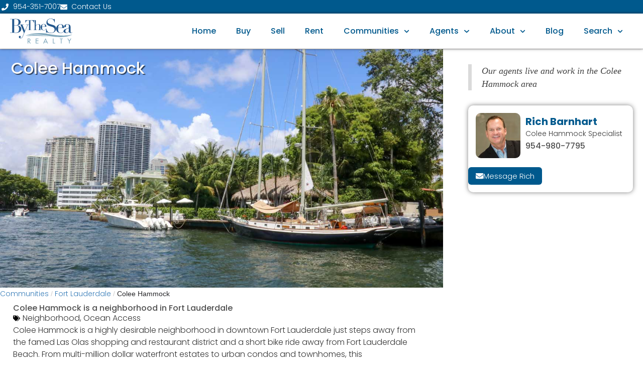

--- FILE ---
content_type: text/html; charset=UTF-8
request_url: https://www.bythesearealty.com/community/fort-lauderdale/colee-hammock/
body_size: 51732
content:
<!doctype html>
<html lang="en-US">
<head>
	<meta charset="UTF-8">
	<meta name="viewport" content="width=device-width, initial-scale=1">
	<link rel="profile" href="https://gmpg.org/xfn/11">
	<meta name='robots' content='index, follow, max-image-preview:large, max-snippet:-1, max-video-preview:-1' />

	<!-- This site is optimized with the Yoast SEO plugin v26.2 - https://yoast.com/wordpress/plugins/seo/ -->
	<title>Colee Hammock - By The Sea Realty</title>
	<meta name="description" content="Colee Hammock is a highly desirable neighborhood in downtown Fort Lauderdale walking distance from Las Olas Blvd and Fort Lauderdale Beach." />
	<link rel="canonical" href="https://www.bythesearealty.com/community/fort-lauderdale/colee-hammock/" />
	<meta property="og:locale" content="en_US" />
	<meta property="og:type" content="article" />
	<meta property="og:title" content="Colee Hammock - By The Sea Realty" />
	<meta property="og:description" content="Colee Hammock is a highly desirable neighborhood in downtown Fort Lauderdale walking distance from Las Olas Blvd and Fort Lauderdale Beach." />
	<meta property="og:url" content="https://www.bythesearealty.com/community/fort-lauderdale/colee-hammock/" />
	<meta property="og:site_name" content="By The Sea Realty" />
	<meta property="article:modified_time" content="2024-09-26T15:21:52+00:00" />
	<meta property="og:image" content="https://www.bythesearealty.com/wp-content/uploads/2022/10/colee-hammock-6516-1200.jpg" />
	<meta property="og:image:width" content="1200" />
	<meta property="og:image:height" content="675" />
	<meta property="og:image:type" content="image/jpeg" />
	<meta name="twitter:card" content="summary_large_image" />
	<meta name="twitter:label1" content="Est. reading time" />
	<meta name="twitter:data1" content="1 minute" />
	<script type="application/ld+json" class="yoast-schema-graph">{"@context":"https://schema.org","@graph":[{"@type":"WebPage","@id":"https://www.bythesearealty.com/community/fort-lauderdale/colee-hammock/","url":"https://www.bythesearealty.com/community/fort-lauderdale/colee-hammock/","name":"Colee Hammock - By The Sea Realty","isPartOf":{"@id":"https://www.bythesearealty.com/#website"},"primaryImageOfPage":{"@id":"https://www.bythesearealty.com/community/fort-lauderdale/colee-hammock/#primaryimage"},"image":{"@id":"https://www.bythesearealty.com/community/fort-lauderdale/colee-hammock/#primaryimage"},"thumbnailUrl":"https://www.bythesearealty.com/wp-content/uploads/2022/10/colee-hammock-6516-1200.jpg","datePublished":"2022-10-18T03:11:28+00:00","dateModified":"2024-09-26T15:21:52+00:00","description":"Colee Hammock is a highly desirable neighborhood in downtown Fort Lauderdale walking distance from Las Olas Blvd and Fort Lauderdale Beach.","breadcrumb":{"@id":"https://www.bythesearealty.com/community/fort-lauderdale/colee-hammock/#breadcrumb"},"inLanguage":"en-US","potentialAction":[{"@type":"ReadAction","target":["https://www.bythesearealty.com/community/fort-lauderdale/colee-hammock/"]}]},{"@type":"ImageObject","inLanguage":"en-US","@id":"https://www.bythesearealty.com/community/fort-lauderdale/colee-hammock/#primaryimage","url":"https://www.bythesearealty.com/wp-content/uploads/2022/10/colee-hammock-6516-1200.jpg","contentUrl":"https://www.bythesearealty.com/wp-content/uploads/2022/10/colee-hammock-6516-1200.jpg","width":1200,"height":675,"caption":"Colee Hammock Fort Lauderdale"},{"@type":"BreadcrumbList","@id":"https://www.bythesearealty.com/community/fort-lauderdale/colee-hammock/#breadcrumb","itemListElement":[{"@type":"ListItem","position":1,"name":"Home","item":"https://www.bythesearealty.com/"},{"@type":"ListItem","position":2,"name":"Communities","item":"https://www.bythesearealty.com/community/"},{"@type":"ListItem","position":3,"name":"Fort Lauderdale","item":"https://www.bythesearealty.com/community/fort-lauderdale/"},{"@type":"ListItem","position":4,"name":"Colee Hammock"}]},{"@type":"WebSite","@id":"https://www.bythesearealty.com/#website","url":"https://www.bythesearealty.com/","name":"By The Sea Realty","description":"South Florida Real Estate","publisher":{"@id":"https://www.bythesearealty.com/#organization"},"potentialAction":[{"@type":"SearchAction","target":{"@type":"EntryPoint","urlTemplate":"https://www.bythesearealty.com/?s={search_term_string}"},"query-input":{"@type":"PropertyValueSpecification","valueRequired":true,"valueName":"search_term_string"}}],"inLanguage":"en-US"},{"@type":"Organization","@id":"https://www.bythesearealty.com/#organization","name":"By The Sea Realty","url":"https://www.bythesearealty.com/","logo":{"@type":"ImageObject","inLanguage":"en-US","@id":"https://www.bythesearealty.com/#/schema/logo/image/","url":"https://www.bythesearealty.com/wp-content/uploads/2024/07/ByTheSeaRealty-logo.svg","contentUrl":"https://www.bythesearealty.com/wp-content/uploads/2024/07/ByTheSeaRealty-logo.svg","width":358,"height":145,"caption":"By The Sea Realty"},"image":{"@id":"https://www.bythesearealty.com/#/schema/logo/image/"}}]}</script>
	<!-- / Yoast SEO plugin. -->


<link rel='dns-prefetch' href='//www.googletagmanager.com' />
<link rel="alternate" type="application/rss+xml" title="By The Sea Realty &raquo; Feed" href="https://www.bythesearealty.com/feed/" />
<link rel="alternate" type="application/rss+xml" title="By The Sea Realty &raquo; Comments Feed" href="https://www.bythesearealty.com/comments/feed/" />
<style id='wp-img-auto-sizes-contain-inline-css'>
img:is([sizes=auto i],[sizes^="auto," i]){contain-intrinsic-size:3000px 1500px}
/*# sourceURL=wp-img-auto-sizes-contain-inline-css */
</style>
<link rel='stylesheet' id='dce-animations-css' href='https://www.bythesearealty.com/wp-content/plugins/dynamic-content-for-elementor/assets/css/animations.css?ver=3.3.17' media='all' />
<link rel='stylesheet' id='sgdg_block-css' href='https://www.bythesearealty.com/wp-content/plugins/skaut-google-drive-gallery/frontend/css/block.min.css?ver=1746804274' media='all' />
<link rel='stylesheet' id='sby_styles-css' href='https://www.bythesearealty.com/wp-content/plugins/feeds-for-youtube/css/sb-youtube-free.min.css?ver=2.4.0' media='all' />
<link rel='stylesheet' id='embedpress-plyr-css-css' href='https://www.bythesearealty.com/wp-content/plugins/embedpress/assets/css/plyr.css?ver=1760057024' media='all' />
<link rel='stylesheet' id='embedpress-carousel-vendor-css-css' href='https://www.bythesearealty.com/wp-content/plugins/embedpress/assets/css/carousel.min.css?ver=1760057024' media='all' />
<link rel='stylesheet' id='embedpress-glider-css-css' href='https://www.bythesearealty.com/wp-content/plugins/embedpress/assets/css/glider.min.css?ver=1760057024' media='all' />
<link rel='stylesheet' id='embedpress-css-css' href='https://www.bythesearealty.com/wp-content/plugins/embedpress/assets/css/embedpress.css?ver=1760057024' media='all' />
<link rel='stylesheet' id='embedpress-meetup-events-css' href='https://www.bythesearealty.com/wp-content/plugins/embedpress/assets/css/meetup-events.css?ver=1760057024' media='all' />
<link rel='stylesheet' id='embedpress-blocks-style-css' href='https://www.bythesearealty.com/wp-content/plugins/embedpress/assets/css/blocks.build.css?ver=1760057024' media='all' />
<style id='wp-emoji-styles-inline-css'>

	img.wp-smiley, img.emoji {
		display: inline !important;
		border: none !important;
		box-shadow: none !important;
		height: 1em !important;
		width: 1em !important;
		margin: 0 0.07em !important;
		vertical-align: -0.1em !important;
		background: none !important;
		padding: 0 !important;
	}
/*# sourceURL=wp-emoji-styles-inline-css */
</style>
<link rel='stylesheet' id='wp-block-library-css' href='https://www.bythesearealty.com/wp-includes/css/dist/block-library/style.min.css?ver=6.9' media='all' />
<style id='global-styles-inline-css'>
:root{--wp--preset--aspect-ratio--square: 1;--wp--preset--aspect-ratio--4-3: 4/3;--wp--preset--aspect-ratio--3-4: 3/4;--wp--preset--aspect-ratio--3-2: 3/2;--wp--preset--aspect-ratio--2-3: 2/3;--wp--preset--aspect-ratio--16-9: 16/9;--wp--preset--aspect-ratio--9-16: 9/16;--wp--preset--color--black: #000000;--wp--preset--color--cyan-bluish-gray: #abb8c3;--wp--preset--color--white: #ffffff;--wp--preset--color--pale-pink: #f78da7;--wp--preset--color--vivid-red: #cf2e2e;--wp--preset--color--luminous-vivid-orange: #ff6900;--wp--preset--color--luminous-vivid-amber: #fcb900;--wp--preset--color--light-green-cyan: #7bdcb5;--wp--preset--color--vivid-green-cyan: #00d084;--wp--preset--color--pale-cyan-blue: #8ed1fc;--wp--preset--color--vivid-cyan-blue: #0693e3;--wp--preset--color--vivid-purple: #9b51e0;--wp--preset--gradient--vivid-cyan-blue-to-vivid-purple: linear-gradient(135deg,rgb(6,147,227) 0%,rgb(155,81,224) 100%);--wp--preset--gradient--light-green-cyan-to-vivid-green-cyan: linear-gradient(135deg,rgb(122,220,180) 0%,rgb(0,208,130) 100%);--wp--preset--gradient--luminous-vivid-amber-to-luminous-vivid-orange: linear-gradient(135deg,rgb(252,185,0) 0%,rgb(255,105,0) 100%);--wp--preset--gradient--luminous-vivid-orange-to-vivid-red: linear-gradient(135deg,rgb(255,105,0) 0%,rgb(207,46,46) 100%);--wp--preset--gradient--very-light-gray-to-cyan-bluish-gray: linear-gradient(135deg,rgb(238,238,238) 0%,rgb(169,184,195) 100%);--wp--preset--gradient--cool-to-warm-spectrum: linear-gradient(135deg,rgb(74,234,220) 0%,rgb(151,120,209) 20%,rgb(207,42,186) 40%,rgb(238,44,130) 60%,rgb(251,105,98) 80%,rgb(254,248,76) 100%);--wp--preset--gradient--blush-light-purple: linear-gradient(135deg,rgb(255,206,236) 0%,rgb(152,150,240) 100%);--wp--preset--gradient--blush-bordeaux: linear-gradient(135deg,rgb(254,205,165) 0%,rgb(254,45,45) 50%,rgb(107,0,62) 100%);--wp--preset--gradient--luminous-dusk: linear-gradient(135deg,rgb(255,203,112) 0%,rgb(199,81,192) 50%,rgb(65,88,208) 100%);--wp--preset--gradient--pale-ocean: linear-gradient(135deg,rgb(255,245,203) 0%,rgb(182,227,212) 50%,rgb(51,167,181) 100%);--wp--preset--gradient--electric-grass: linear-gradient(135deg,rgb(202,248,128) 0%,rgb(113,206,126) 100%);--wp--preset--gradient--midnight: linear-gradient(135deg,rgb(2,3,129) 0%,rgb(40,116,252) 100%);--wp--preset--font-size--small: 13px;--wp--preset--font-size--medium: 20px;--wp--preset--font-size--large: 36px;--wp--preset--font-size--x-large: 42px;--wp--preset--spacing--20: 0.44rem;--wp--preset--spacing--30: 0.67rem;--wp--preset--spacing--40: 1rem;--wp--preset--spacing--50: 1.5rem;--wp--preset--spacing--60: 2.25rem;--wp--preset--spacing--70: 3.38rem;--wp--preset--spacing--80: 5.06rem;--wp--preset--shadow--natural: 6px 6px 9px rgba(0, 0, 0, 0.2);--wp--preset--shadow--deep: 12px 12px 50px rgba(0, 0, 0, 0.4);--wp--preset--shadow--sharp: 6px 6px 0px rgba(0, 0, 0, 0.2);--wp--preset--shadow--outlined: 6px 6px 0px -3px rgb(255, 255, 255), 6px 6px rgb(0, 0, 0);--wp--preset--shadow--crisp: 6px 6px 0px rgb(0, 0, 0);}:root { --wp--style--global--content-size: 800px;--wp--style--global--wide-size: 1200px; }:where(body) { margin: 0; }.wp-site-blocks > .alignleft { float: left; margin-right: 2em; }.wp-site-blocks > .alignright { float: right; margin-left: 2em; }.wp-site-blocks > .aligncenter { justify-content: center; margin-left: auto; margin-right: auto; }:where(.wp-site-blocks) > * { margin-block-start: 24px; margin-block-end: 0; }:where(.wp-site-blocks) > :first-child { margin-block-start: 0; }:where(.wp-site-blocks) > :last-child { margin-block-end: 0; }:root { --wp--style--block-gap: 24px; }:root :where(.is-layout-flow) > :first-child{margin-block-start: 0;}:root :where(.is-layout-flow) > :last-child{margin-block-end: 0;}:root :where(.is-layout-flow) > *{margin-block-start: 24px;margin-block-end: 0;}:root :where(.is-layout-constrained) > :first-child{margin-block-start: 0;}:root :where(.is-layout-constrained) > :last-child{margin-block-end: 0;}:root :where(.is-layout-constrained) > *{margin-block-start: 24px;margin-block-end: 0;}:root :where(.is-layout-flex){gap: 24px;}:root :where(.is-layout-grid){gap: 24px;}.is-layout-flow > .alignleft{float: left;margin-inline-start: 0;margin-inline-end: 2em;}.is-layout-flow > .alignright{float: right;margin-inline-start: 2em;margin-inline-end: 0;}.is-layout-flow > .aligncenter{margin-left: auto !important;margin-right: auto !important;}.is-layout-constrained > .alignleft{float: left;margin-inline-start: 0;margin-inline-end: 2em;}.is-layout-constrained > .alignright{float: right;margin-inline-start: 2em;margin-inline-end: 0;}.is-layout-constrained > .aligncenter{margin-left: auto !important;margin-right: auto !important;}.is-layout-constrained > :where(:not(.alignleft):not(.alignright):not(.alignfull)){max-width: var(--wp--style--global--content-size);margin-left: auto !important;margin-right: auto !important;}.is-layout-constrained > .alignwide{max-width: var(--wp--style--global--wide-size);}body .is-layout-flex{display: flex;}.is-layout-flex{flex-wrap: wrap;align-items: center;}.is-layout-flex > :is(*, div){margin: 0;}body .is-layout-grid{display: grid;}.is-layout-grid > :is(*, div){margin: 0;}body{padding-top: 0px;padding-right: 0px;padding-bottom: 0px;padding-left: 0px;}a:where(:not(.wp-element-button)){text-decoration: underline;}:root :where(.wp-element-button, .wp-block-button__link){background-color: #32373c;border-width: 0;color: #fff;font-family: inherit;font-size: inherit;font-style: inherit;font-weight: inherit;letter-spacing: inherit;line-height: inherit;padding-top: calc(0.667em + 2px);padding-right: calc(1.333em + 2px);padding-bottom: calc(0.667em + 2px);padding-left: calc(1.333em + 2px);text-decoration: none;text-transform: inherit;}.has-black-color{color: var(--wp--preset--color--black) !important;}.has-cyan-bluish-gray-color{color: var(--wp--preset--color--cyan-bluish-gray) !important;}.has-white-color{color: var(--wp--preset--color--white) !important;}.has-pale-pink-color{color: var(--wp--preset--color--pale-pink) !important;}.has-vivid-red-color{color: var(--wp--preset--color--vivid-red) !important;}.has-luminous-vivid-orange-color{color: var(--wp--preset--color--luminous-vivid-orange) !important;}.has-luminous-vivid-amber-color{color: var(--wp--preset--color--luminous-vivid-amber) !important;}.has-light-green-cyan-color{color: var(--wp--preset--color--light-green-cyan) !important;}.has-vivid-green-cyan-color{color: var(--wp--preset--color--vivid-green-cyan) !important;}.has-pale-cyan-blue-color{color: var(--wp--preset--color--pale-cyan-blue) !important;}.has-vivid-cyan-blue-color{color: var(--wp--preset--color--vivid-cyan-blue) !important;}.has-vivid-purple-color{color: var(--wp--preset--color--vivid-purple) !important;}.has-black-background-color{background-color: var(--wp--preset--color--black) !important;}.has-cyan-bluish-gray-background-color{background-color: var(--wp--preset--color--cyan-bluish-gray) !important;}.has-white-background-color{background-color: var(--wp--preset--color--white) !important;}.has-pale-pink-background-color{background-color: var(--wp--preset--color--pale-pink) !important;}.has-vivid-red-background-color{background-color: var(--wp--preset--color--vivid-red) !important;}.has-luminous-vivid-orange-background-color{background-color: var(--wp--preset--color--luminous-vivid-orange) !important;}.has-luminous-vivid-amber-background-color{background-color: var(--wp--preset--color--luminous-vivid-amber) !important;}.has-light-green-cyan-background-color{background-color: var(--wp--preset--color--light-green-cyan) !important;}.has-vivid-green-cyan-background-color{background-color: var(--wp--preset--color--vivid-green-cyan) !important;}.has-pale-cyan-blue-background-color{background-color: var(--wp--preset--color--pale-cyan-blue) !important;}.has-vivid-cyan-blue-background-color{background-color: var(--wp--preset--color--vivid-cyan-blue) !important;}.has-vivid-purple-background-color{background-color: var(--wp--preset--color--vivid-purple) !important;}.has-black-border-color{border-color: var(--wp--preset--color--black) !important;}.has-cyan-bluish-gray-border-color{border-color: var(--wp--preset--color--cyan-bluish-gray) !important;}.has-white-border-color{border-color: var(--wp--preset--color--white) !important;}.has-pale-pink-border-color{border-color: var(--wp--preset--color--pale-pink) !important;}.has-vivid-red-border-color{border-color: var(--wp--preset--color--vivid-red) !important;}.has-luminous-vivid-orange-border-color{border-color: var(--wp--preset--color--luminous-vivid-orange) !important;}.has-luminous-vivid-amber-border-color{border-color: var(--wp--preset--color--luminous-vivid-amber) !important;}.has-light-green-cyan-border-color{border-color: var(--wp--preset--color--light-green-cyan) !important;}.has-vivid-green-cyan-border-color{border-color: var(--wp--preset--color--vivid-green-cyan) !important;}.has-pale-cyan-blue-border-color{border-color: var(--wp--preset--color--pale-cyan-blue) !important;}.has-vivid-cyan-blue-border-color{border-color: var(--wp--preset--color--vivid-cyan-blue) !important;}.has-vivid-purple-border-color{border-color: var(--wp--preset--color--vivid-purple) !important;}.has-vivid-cyan-blue-to-vivid-purple-gradient-background{background: var(--wp--preset--gradient--vivid-cyan-blue-to-vivid-purple) !important;}.has-light-green-cyan-to-vivid-green-cyan-gradient-background{background: var(--wp--preset--gradient--light-green-cyan-to-vivid-green-cyan) !important;}.has-luminous-vivid-amber-to-luminous-vivid-orange-gradient-background{background: var(--wp--preset--gradient--luminous-vivid-amber-to-luminous-vivid-orange) !important;}.has-luminous-vivid-orange-to-vivid-red-gradient-background{background: var(--wp--preset--gradient--luminous-vivid-orange-to-vivid-red) !important;}.has-very-light-gray-to-cyan-bluish-gray-gradient-background{background: var(--wp--preset--gradient--very-light-gray-to-cyan-bluish-gray) !important;}.has-cool-to-warm-spectrum-gradient-background{background: var(--wp--preset--gradient--cool-to-warm-spectrum) !important;}.has-blush-light-purple-gradient-background{background: var(--wp--preset--gradient--blush-light-purple) !important;}.has-blush-bordeaux-gradient-background{background: var(--wp--preset--gradient--blush-bordeaux) !important;}.has-luminous-dusk-gradient-background{background: var(--wp--preset--gradient--luminous-dusk) !important;}.has-pale-ocean-gradient-background{background: var(--wp--preset--gradient--pale-ocean) !important;}.has-electric-grass-gradient-background{background: var(--wp--preset--gradient--electric-grass) !important;}.has-midnight-gradient-background{background: var(--wp--preset--gradient--midnight) !important;}.has-small-font-size{font-size: var(--wp--preset--font-size--small) !important;}.has-medium-font-size{font-size: var(--wp--preset--font-size--medium) !important;}.has-large-font-size{font-size: var(--wp--preset--font-size--large) !important;}.has-x-large-font-size{font-size: var(--wp--preset--font-size--x-large) !important;}
/*# sourceURL=global-styles-inline-css */
</style>

<link rel='stylesheet' id='flexy-breadcrumb-css' href='https://www.bythesearealty.com/wp-content/plugins/flexy-breadcrumb/public/css/flexy-breadcrumb-public.css?ver=1.2.1' media='all' />
<link rel='stylesheet' id='flexy-breadcrumb-font-awesome-css' href='https://www.bythesearealty.com/wp-content/plugins/flexy-breadcrumb/public/css/font-awesome.min.css?ver=4.7.0' media='all' />
<link rel='stylesheet' id='search-filter-plugin-styles-css' href='https://www.bythesearealty.com/wp-content/plugins/search-filter-pro/public/assets/css/search-filter.min.css?ver=2.5.19' media='all' />
<link rel='stylesheet' id='hello-elementor-css' href='https://www.bythesearealty.com/wp-content/themes/hello-elementor/assets/css/reset.css?ver=3.4.4' media='all' />
<link rel='stylesheet' id='hello-elementor-theme-style-css' href='https://www.bythesearealty.com/wp-content/themes/hello-elementor/assets/css/theme.css?ver=3.4.4' media='all' />
<link rel='stylesheet' id='elementor-frontend-css' href='https://www.bythesearealty.com/wp-content/plugins/elementor/assets/css/frontend.min.css?ver=3.32.5' media='all' />
<link rel='stylesheet' id='widget-icon-list-css' href='https://www.bythesearealty.com/wp-content/plugins/elementor/assets/css/widget-icon-list.min.css?ver=3.32.5' media='all' />
<link rel='stylesheet' id='widget-image-css' href='https://www.bythesearealty.com/wp-content/plugins/elementor/assets/css/widget-image.min.css?ver=3.32.5' media='all' />
<link rel='stylesheet' id='widget-nav-menu-css' href='https://www.bythesearealty.com/wp-content/plugins/elementor-pro/assets/css/widget-nav-menu.min.css?ver=3.32.3' media='all' />
<link rel='stylesheet' id='widget-heading-css' href='https://www.bythesearealty.com/wp-content/plugins/elementor/assets/css/widget-heading.min.css?ver=3.32.5' media='all' />
<link rel='stylesheet' id='e-animation-grow-css' href='https://www.bythesearealty.com/wp-content/plugins/elementor/assets/lib/animations/styles/e-animation-grow.min.css?ver=3.32.5' media='all' />
<link rel='stylesheet' id='widget-social-icons-css' href='https://www.bythesearealty.com/wp-content/plugins/elementor/assets/css/widget-social-icons.min.css?ver=3.32.5' media='all' />
<link rel='stylesheet' id='e-apple-webkit-css' href='https://www.bythesearealty.com/wp-content/plugins/elementor/assets/css/conditionals/apple-webkit.min.css?ver=3.32.5' media='all' />
<link rel='stylesheet' id='widget-spacer-css' href='https://www.bythesearealty.com/wp-content/plugins/elementor/assets/css/widget-spacer.min.css?ver=3.32.5' media='all' />
<link rel='stylesheet' id='widget-post-info-css' href='https://www.bythesearealty.com/wp-content/plugins/elementor-pro/assets/css/widget-post-info.min.css?ver=3.32.3' media='all' />
<link rel='stylesheet' id='dce-style-css' href='https://www.bythesearealty.com/wp-content/plugins/dynamic-content-for-elementor/assets/css/style.min.css?ver=3.3.17' media='all' />
<link rel='stylesheet' id='dce-dynamic-posts-css' href='https://www.bythesearealty.com/wp-content/plugins/dynamic-content-for-elementor/assets/css/dynamic-posts.min.css?ver=3.3.17' media='all' />
<link rel='stylesheet' id='dce-dynamicPosts-grid-css' href='https://www.bythesearealty.com/wp-content/plugins/dynamic-content-for-elementor/assets/css/dynamic-posts-skin-grid.min.css?ver=3.3.17' media='all' />
<link rel='stylesheet' id='widget-video-css' href='https://www.bythesearealty.com/wp-content/plugins/elementor/assets/css/widget-video.min.css?ver=3.32.5' media='all' />
<link rel='stylesheet' id='dce-google-maps-css' href='https://www.bythesearealty.com/wp-content/plugins/dynamic-content-for-elementor/assets/css/dynamic-google-maps.min.css?ver=3.3.17' media='all' />
<link rel='stylesheet' id='widget-blockquote-css' href='https://www.bythesearealty.com/wp-content/plugins/elementor-pro/assets/css/widget-blockquote.min.css?ver=3.32.3' media='all' />
<link rel='stylesheet' id='e-sticky-css' href='https://www.bythesearealty.com/wp-content/plugins/elementor-pro/assets/css/modules/sticky.min.css?ver=3.32.3' media='all' />
<link rel='stylesheet' id='elementor-post-6-css' href='https://www.bythesearealty.com/wp-content/uploads/elementor/css/post-6.css?ver=1767959603' media='all' />
<link rel='stylesheet' id='dashicons-css' href='https://www.bythesearealty.com/wp-includes/css/dashicons.min.css?ver=6.9' media='all' />
<link rel='stylesheet' id='sby-styles-css' href='https://www.bythesearealty.com/wp-content/plugins/feeds-for-youtube/css/sb-youtube-free.min.css?ver=2.4.0' media='all' />
<link rel='stylesheet' id='font-awesome-5-all-css' href='https://www.bythesearealty.com/wp-content/plugins/elementor/assets/lib/font-awesome/css/all.min.css?ver=3.32.5' media='all' />
<link rel='stylesheet' id='font-awesome-4-shim-css' href='https://www.bythesearealty.com/wp-content/plugins/elementor/assets/lib/font-awesome/css/v4-shims.min.css?ver=3.32.5' media='all' />
<link rel='stylesheet' id='elementor-post-90-css' href='https://www.bythesearealty.com/wp-content/uploads/elementor/css/post-90.css?ver=1767959604' media='all' />
<link rel='stylesheet' id='elementor-post-111-css' href='https://www.bythesearealty.com/wp-content/uploads/elementor/css/post-111.css?ver=1767959604' media='all' />
<link rel='stylesheet' id='elementor-post-82369-css' href='https://www.bythesearealty.com/wp-content/uploads/elementor/css/post-82369.css?ver=1767959746' media='all' />
<link rel='stylesheet' id='hello-elementor-child-style-css' href='https://www.bythesearealty.com/wp-content/themes/hello-theme-child-master/style.css?ver=2.0.0' media='all' />
<link rel='stylesheet' id='elementor-gf-local-poppins-css' href='https://www.bythesearealty.com/wp-content/uploads/elementor/google-fonts/css/poppins.css?ver=1751582088' media='all' />
<script src="https://www.bythesearealty.com/wp-includes/js/jquery/jquery.min.js?ver=3.7.1" id="jquery-core-js"></script>
<script src="https://www.bythesearealty.com/wp-includes/js/jquery/jquery-migrate.min.js?ver=3.4.1" id="jquery-migrate-js"></script>
<script id="search-filter-plugin-build-js-extra">
var SF_LDATA = {"ajax_url":"https://www.bythesearealty.com/wp-admin/admin-ajax.php","home_url":"https://www.bythesearealty.com/","extensions":["search-filter-elementor"]};
//# sourceURL=search-filter-plugin-build-js-extra
</script>
<script src="https://www.bythesearealty.com/wp-content/plugins/search-filter-pro/public/assets/js/search-filter-build.min.js?ver=2.5.19" id="search-filter-plugin-build-js"></script>
<script src="https://www.bythesearealty.com/wp-content/plugins/search-filter-pro/public/assets/js/chosen.jquery.min.js?ver=2.5.19" id="search-filter-plugin-chosen-js"></script>
<script id="search-filter-elementor-js-extra">
var SFE_DATA = {"ajax_url":"https://www.bythesearealty.com/wp-admin/admin-ajax.php","home_url":"https://www.bythesearealty.com/"};
//# sourceURL=search-filter-elementor-js-extra
</script>
<script src="https://www.bythesearealty.com/wp-content/plugins/search-filter-elementor/assets/v2/js/search-filter-elementor.js?ver=1.3.0" id="search-filter-elementor-js"></script>
<script src="https://www.bythesearealty.com/wp-content/plugins/elementor-pro/assets/js/page-transitions.min.js?ver=3.32.3" id="page-transitions-js"></script>
<script src="https://www.bythesearealty.com/wp-content/plugins/elementor/assets/lib/font-awesome/js/v4-shims.min.js?ver=3.32.5" id="font-awesome-4-shim-js"></script>

<!-- Google tag (gtag.js) snippet added by Site Kit -->
<!-- Google Analytics snippet added by Site Kit -->
<script src="https://www.googletagmanager.com/gtag/js?id=GT-5R3VGXFG" id="google_gtagjs-js" async></script>
<script id="google_gtagjs-js-after">
window.dataLayer = window.dataLayer || [];function gtag(){dataLayer.push(arguments);}
gtag("set","linker",{"domains":["www.bythesearealty.com"]});
gtag("js", new Date());
gtag("set", "developer_id.dZTNiMT", true);
gtag("config", "GT-5R3VGXFG");
 window._googlesitekit = window._googlesitekit || {}; window._googlesitekit.throttledEvents = []; window._googlesitekit.gtagEvent = (name, data) => { var key = JSON.stringify( { name, data } ); if ( !! window._googlesitekit.throttledEvents[ key ] ) { return; } window._googlesitekit.throttledEvents[ key ] = true; setTimeout( () => { delete window._googlesitekit.throttledEvents[ key ]; }, 5 ); gtag( "event", name, { ...data, event_source: "site-kit" } ); }; 
//# sourceURL=google_gtagjs-js-after
</script>
<link rel="https://api.w.org/" href="https://www.bythesearealty.com/wp-json/" /><link rel="alternate" title="JSON" type="application/json" href="https://www.bythesearealty.com/wp-json/wp/v2/pages/78772" /><link rel="EditURI" type="application/rsd+xml" title="RSD" href="https://www.bythesearealty.com/xmlrpc.php?rsd" />
<meta name="generator" content="WordPress 6.9" />
<link rel='shortlink' href='https://www.bythesearealty.com/?p=78772' />

            <style type="text/css">              
                
                /* Background color */
                .fbc-page .fbc-wrap .fbc-items {
                    background-color: #ffffff;
                }
                /* Items font size */
                .fbc-page .fbc-wrap .fbc-items li {
                    font-size: 14px;
                }
                
                /* Items' link color */
                .fbc-page .fbc-wrap .fbc-items li a {
                    color: #337ab7;                    
                }
                
                /* Seprator color */
                .fbc-page .fbc-wrap .fbc-items li .fbc-separator {
                    color: #cccccc;
                }
                
                /* Active item & end-text color */
                .fbc-page .fbc-wrap .fbc-items li.active span,
                .fbc-page .fbc-wrap .fbc-items li .fbc-end-text {
                    color: #27272a;
                    font-size: 14px;
                }
            </style>

            <meta name="generator" content="Site Kit by Google 1.164.0" /><meta name="generator" content="Elementor 3.32.5; features: e_font_icon_svg, additional_custom_breakpoints; settings: css_print_method-external, google_font-enabled, font_display-swap">
			<style>
				.e-con.e-parent:nth-of-type(n+4):not(.e-lazyloaded):not(.e-no-lazyload),
				.e-con.e-parent:nth-of-type(n+4):not(.e-lazyloaded):not(.e-no-lazyload) * {
					background-image: none !important;
				}
				@media screen and (max-height: 1024px) {
					.e-con.e-parent:nth-of-type(n+3):not(.e-lazyloaded):not(.e-no-lazyload),
					.e-con.e-parent:nth-of-type(n+3):not(.e-lazyloaded):not(.e-no-lazyload) * {
						background-image: none !important;
					}
				}
				@media screen and (max-height: 640px) {
					.e-con.e-parent:nth-of-type(n+2):not(.e-lazyloaded):not(.e-no-lazyload),
					.e-con.e-parent:nth-of-type(n+2):not(.e-lazyloaded):not(.e-no-lazyload) * {
						background-image: none !important;
					}
				}
			</style>
					<style id="wp-custom-css">
			/* Search and Filter */
.searchandfilter ul li.sf-field-reset input, .searchandfilter ul li.sf-field-submit input {
  width: 150px;
  background: #24588d;
  color: #fff;
	border-color: #24588d;
}
strong {font-weight: 500; letter-spacing: .5px;}

/*Search and Filter css*/
.searchandfilter ul {
  padding-left: 0;
}

/* Remove Title */
.page .entry-title {
display: none;
}


/*Gravity Forms
-----------------------------*/
.gform_wrapper .gform_footer input[type=submit] {
color: #FFFFFF;
background: #00598d;
border: none;
border-radius: 5px;
height: 40px;
font-size: 15px;
/* letter-spacing: 1px;
text-transform: uppercase;
float: left;
height: 60px;
min-width: 280px;
margin-left: 12px;
transition: 0.3s;*/
}

#gform_2
{margin-bottom: -25px;}

.gform_wrapper .gform_footer input:hover[type=submit] {
color: #cccccc;
}

.gform_footer.before
{height: 64px;}

body #gform_wrapper_2 .gform_body .gform_fields .gfield .ginput_container_text input[type=text]
{padding: 6px;
height: 38px;}



/* Showcase IDX Button Style */
.sidx-container .sidx-button, .sidx-container button {
padding: 7px 20px !important;
border-radius: 6px !important;
height: 40px;
	font-size: 15px !important;
/*box-shadow: 0 7px 7px #cccccc !important;*/
background: #00598d !important;
color: #ffffff !important;
border: 1px solid !important;
border-color: #00598d !important; 
}

/*Hide Showcase Opt-in Checkbox*/
label[for="sms-opt-in-checkbox"]
{
    visibility: hidden;
}
#sms-opt-in-checkbox
{visibility: hidden;
}

/*Gutenberg Block Quote*/
blockquote {
font-family: Georgia, serif;
font-size: 22px;
font-style: italic;
margin-left: 1em;
padding-left: 1em;
line-height: 1.45;
position: relative;
color: #cc3300;
border-left:5px solid #ccc;
}
 
blockquote cite {
color: #efefef;
font-size: 14px;
display: block;
margin-top: 5px;
}
 
blockquote cite:before {
content: "\2014 \2009";
}

/*Gutenberg Button*/
a.wp-block-button__link {
  background-color: #00598d;
  color: #ffffff;
  font-weight: 600;
  border-radius: 8px;
	margin-bottom: 20px;
	margin-top: 20px;
    &:hover {
    background-color: #00598d;
		border-color: #00598d;
    color: #cccccc;
  }
	  &:visited {
    background-color: #00598d;
		border-color: #00598d;
    color: #ffffff;
  }
}

/*Gutenberg list*/
ol li {margin-left: 34px !important;}

/*Mobile sub-menu indicator*/
@media screen and (max-width: 767px) {
 .elementor-nav-menu .sub-arrow {
    fill: white; 
 }
}

/*Photonic More Button*/
.photonic-more-button.photonic-more-dynamic {
  background-color: #00598d;
  color: #ffffff;
  font-weight: 600;
  border-radius: 8px;
	margin-bottom: 20px;
	margin-top: 20px;
    &:hover {
    background-color: #00598d;
		border-color: #00598d;
    color: #cccccc;
  }
	  &:visited {
    background-color: #00598d;
		border-color: #00598d;
    color: #ffffff;
  }
}

.fbc-page .fbc-wrap .fbc-items li, ol
{

display: contents;

}

/*.header-selector {
    position: relative;
    z-index: 1000;
}*/

		</style>
		<link rel='stylesheet' id='dce-dynamic-visibility-css' href='https://www.bythesearealty.com/wp-content/plugins/dynamic-content-for-elementor/assets/css/dynamic-visibility.min.css?ver=3.3.17' media='all' />
<link rel='stylesheet' id='showcaseidx-css-0-css' href='https://search.showcaseidx.com/css/app-f5638e7928f5eeab4737.css?ver=6.9' media='all' />
<link rel='stylesheet' id='elementor-post-88309-css' href='https://www.bythesearealty.com/wp-content/uploads/elementor/css/post-88309.css?ver=1767959747' media='all' />
<link rel='stylesheet' id='dce-featuredImage-css' href='https://www.bythesearealty.com/wp-content/plugins/dynamic-content-for-elementor/assets/css/featured-image.min.css?ver=3.3.17' media='all' />
<link rel='stylesheet' id='elementor-post-88312-css' href='https://www.bythesearealty.com/wp-content/uploads/elementor/css/post-88312.css?ver=1767959747' media='all' />
<link rel='stylesheet' id='elementor-post-88315-css' href='https://www.bythesearealty.com/wp-content/uploads/elementor/css/post-88315.css?ver=1767959748' media='all' />
<link rel='stylesheet' id='elementor-post-85495-css' href='https://www.bythesearealty.com/wp-content/uploads/elementor/css/post-85495.css?ver=1767959632' media='all' />
<link rel='stylesheet' id='elementor-post-85498-css' href='https://www.bythesearealty.com/wp-content/uploads/elementor/css/post-85498.css?ver=1767959632' media='all' />
<link rel='stylesheet' id='elementor-post-85884-css' href='https://www.bythesearealty.com/wp-content/uploads/elementor/css/post-85884.css?ver=1767959748' media='all' />
</head>
<body class="wp-singular page-template-default page page-id-78772 page-child parent-pageid-82142 wp-custom-logo wp-embed-responsive wp-theme-hello-elementor wp-child-theme-hello-theme-child-master hello-elementor-default elementor-default elementor-kit-6 elementor-page-87032 elementor-page-82369">

		<e-page-transition preloader-type="animation" preloader-animation-type="nested-spinners" class="e-page-transition--entering" exclude="^https\:\/\/www\.bythesearealty\.com\/wp\-admin\/">
					</e-page-transition>
		
<a class="skip-link screen-reader-text" href="#content">Skip to content</a>

		<header data-elementor-type="header" data-elementor-id="90" class="elementor elementor-90 elementor-location-header" data-elementor-post-type="elementor_library">
			<div data-dce-background-color="#FFFFFF" class="elementor-element elementor-element-5e6bbaa e-con-full e-flex e-con e-parent" data-id="5e6bbaa" data-element_type="container" data-settings="{&quot;background_background&quot;:&quot;classic&quot;}">
		<div class="elementor-element elementor-element-2eaa377 e-con-full e-flex e-con e-child" data-id="2eaa377" data-element_type="container" data-settings="{&quot;background_background&quot;:&quot;classic&quot;}">
				<div class="elementor-element elementor-element-3ee3357 elementor-icon-list--layout-inline elementor-align-center elementor-list-item-link-full_width elementor-widget elementor-widget-icon-list" data-id="3ee3357" data-element_type="widget" data-widget_type="icon-list.default">
				<div class="elementor-widget-container">
							<ul class="elementor-icon-list-items elementor-inline-items">
							<li class="elementor-icon-list-item elementor-inline-item">
											<a href="tel:9543517007">

												<span class="elementor-icon-list-icon">
							<svg aria-hidden="true" class="e-font-icon-svg e-fas-phone" viewBox="0 0 512 512" xmlns="http://www.w3.org/2000/svg"><path d="M493.4 24.6l-104-24c-11.3-2.6-22.9 3.3-27.5 13.9l-48 112c-4.2 9.8-1.4 21.3 6.9 28l60.6 49.6c-36 76.7-98.9 140.5-177.2 177.2l-49.6-60.6c-6.8-8.3-18.2-11.1-28-6.9l-112 48C3.9 366.5-2 378.1.6 389.4l24 104C27.1 504.2 36.7 512 48 512c256.1 0 464-207.5 464-464 0-11.2-7.7-20.9-18.6-23.4z"></path></svg>						</span>
										<span class="elementor-icon-list-text">954-351-7007</span>
											</a>
									</li>
								<li class="elementor-icon-list-item elementor-inline-item">
											<a href="https://www.bythesearealty.com/contact/">

												<span class="elementor-icon-list-icon">
							<svg aria-hidden="true" class="e-font-icon-svg e-fas-envelope" viewBox="0 0 512 512" xmlns="http://www.w3.org/2000/svg"><path d="M502.3 190.8c3.9-3.1 9.7-.2 9.7 4.7V400c0 26.5-21.5 48-48 48H48c-26.5 0-48-21.5-48-48V195.6c0-5 5.7-7.8 9.7-4.7 22.4 17.4 52.1 39.5 154.1 113.6 21.1 15.4 56.7 47.8 92.2 47.6 35.7.3 72-32.8 92.3-47.6 102-74.1 131.6-96.3 154-113.7zM256 320c23.2.4 56.6-29.2 73.4-41.4 132.7-96.3 142.8-104.7 173.4-128.7 5.8-4.5 9.2-11.5 9.2-18.9v-19c0-26.5-21.5-48-48-48H48C21.5 64 0 85.5 0 112v19c0 7.4 3.4 14.3 9.2 18.9 30.6 23.9 40.7 32.4 173.4 128.7 16.8 12.2 50.2 41.8 73.4 41.4z"></path></svg>						</span>
										<span class="elementor-icon-list-text">Contact Us</span>
											</a>
									</li>
						</ul>
						</div>
				</div>
				</div>
		<div data-dce-background-color="#FFFFFF" class="elementor-element elementor-element-2360b9b e-con-full e-flex e-con e-child" data-id="2360b9b" data-element_type="container" data-settings="{&quot;background_background&quot;:&quot;classic&quot;}">
				<div class="elementor-element elementor-element-3e72b6e elementor-widget-mobile__width-initial elementor-widget__width-initial elementor-widget elementor-widget-theme-site-logo elementor-widget-image" data-id="3e72b6e" data-element_type="widget" data-widget_type="theme-site-logo.default">
				<div class="elementor-widget-container">
											<a href="https://www.bythesearealty.com">
			<img fetchpriority="high" width="358" height="145" src="https://www.bythesearealty.com/wp-content/uploads/2024/07/ByTheSeaRealty-logo.svg" class="attachment-full size-full wp-image-73" alt="By The Sea Realty" />				</a>
											</div>
				</div>
				<div class="elementor-element elementor-element-85edb8c elementor-nav-menu__align-end elementor-widget-mobile__width-initial elementor-nav-menu--stretch elementor-nav-menu--dropdown-tablet elementor-nav-menu__text-align-aside elementor-nav-menu--toggle elementor-nav-menu--burger elementor-widget elementor-widget-nav-menu" data-id="85edb8c" data-element_type="widget" data-settings="{&quot;full_width&quot;:&quot;stretch&quot;,&quot;submenu_icon&quot;:{&quot;value&quot;:&quot;&lt;svg aria-hidden=\&quot;true\&quot; class=\&quot;fa-svg-chevron-down e-font-icon-svg e-fas-chevron-down\&quot; viewBox=\&quot;0 0 448 512\&quot; xmlns=\&quot;http:\/\/www.w3.org\/2000\/svg\&quot;&gt;&lt;path d=\&quot;M207.029 381.476L12.686 187.132c-9.373-9.373-9.373-24.569 0-33.941l22.667-22.667c9.357-9.357 24.522-9.375 33.901-.04L224 284.505l154.745-154.021c9.379-9.335 24.544-9.317 33.901.04l22.667 22.667c9.373 9.373 9.373 24.569 0 33.941L240.971 381.476c-9.373 9.372-24.569 9.372-33.942 0z\&quot;&gt;&lt;\/path&gt;&lt;\/svg&gt;&quot;,&quot;library&quot;:&quot;fa-solid&quot;},&quot;layout&quot;:&quot;horizontal&quot;,&quot;toggle&quot;:&quot;burger&quot;}" data-widget_type="nav-menu.default">
				<div class="elementor-widget-container">
								<nav aria-label="Menu" class="elementor-nav-menu--main elementor-nav-menu__container elementor-nav-menu--layout-horizontal e--pointer-none">
				<ul id="menu-1-85edb8c" class="elementor-nav-menu"><li class="menu-item menu-item-type-post_type menu-item-object-page menu-item-home menu-item-83512"><a href="https://www.bythesearealty.com/" class="elementor-item">Home</a></li>
<li class="menu-item menu-item-type-post_type menu-item-object-page menu-item-83504"><a href="https://www.bythesearealty.com/home-buying/" class="elementor-item">Buy</a></li>
<li class="menu-item menu-item-type-post_type menu-item-object-page menu-item-83505"><a href="https://www.bythesearealty.com/selling-home/" class="elementor-item">Sell</a></li>
<li class="menu-item menu-item-type-post_type menu-item-object-page menu-item-83506"><a href="https://www.bythesearealty.com/for-rent/" class="elementor-item">Rent</a></li>
<li class="menu-item menu-item-type-post_type menu-item-object-page current-page-ancestor menu-item-has-children menu-item-82302"><a href="https://www.bythesearealty.com/community/" class="elementor-item">Communities</a>
<ul class="sub-menu elementor-nav-menu--dropdown">
	<li class="menu-item menu-item-type-custom menu-item-object-custom menu-item-87852"><a href="https://www.bythesearealty.com/community/" class="elementor-sub-item">All Communities</a></li>
	<li class="menu-item menu-item-type-post_type menu-item-object-page menu-item-84340"><a href="https://www.bythesearealty.com/community/dania-beach/" class="elementor-sub-item">Dania Beach</a></li>
	<li class="menu-item menu-item-type-post_type menu-item-object-page menu-item-84342"><a href="https://www.bythesearealty.com/community/deerfield-beach/" class="elementor-sub-item">Deerfield Beach</a></li>
	<li class="menu-item menu-item-type-post_type menu-item-object-page current-page-ancestor menu-item-84343"><a href="https://www.bythesearealty.com/community/fort-lauderdale/" class="elementor-sub-item">Fort Lauderdale</a></li>
	<li class="menu-item menu-item-type-post_type menu-item-object-page menu-item-84346"><a href="https://www.bythesearealty.com/community/hillsboro-beach/" class="elementor-sub-item">Hillsboro Beach</a></li>
	<li class="menu-item menu-item-type-post_type menu-item-object-page menu-item-84347"><a href="https://www.bythesearealty.com/community/hollywood/" class="elementor-sub-item">Hollywood</a></li>
	<li class="menu-item menu-item-type-post_type menu-item-object-page menu-item-84348"><a href="https://www.bythesearealty.com/community/lauderdale-by-the-sea/" class="elementor-sub-item">Lauderdale-by-the-Sea</a></li>
	<li class="menu-item menu-item-type-post_type menu-item-object-page menu-item-84337"><a href="https://www.bythesearealty.com/community/lighthouse-point/" class="elementor-sub-item">Lighthouse Point</a></li>
	<li class="menu-item menu-item-type-post_type menu-item-object-page menu-item-84349"><a href="https://www.bythesearealty.com/community/oakland-park/" class="elementor-sub-item">Oakland Park</a></li>
	<li class="menu-item menu-item-type-post_type menu-item-object-page menu-item-84327"><a href="https://www.bythesearealty.com/community/pompano-beach/" class="elementor-sub-item">Pompano Beach</a></li>
	<li class="menu-item menu-item-type-post_type menu-item-object-page menu-item-84329"><a href="https://www.bythesearealty.com/community/wilton-manors/" class="elementor-sub-item">Wilton Manors</a></li>
</ul>
</li>
<li class="menu-item menu-item-type-post_type menu-item-object-page menu-item-has-children menu-item-82294"><a href="https://www.bythesearealty.com/agents/" class="elementor-item">Agents</a>
<ul class="sub-menu elementor-nav-menu--dropdown">
	<li class="menu-item menu-item-type-post_type menu-item-object-page menu-item-84355"><a href="https://www.bythesearealty.com/agents/" class="elementor-sub-item">Find an Agent</a></li>
	<li class="menu-item menu-item-type-post_type menu-item-object-page menu-item-84354"><a href="https://www.bythesearealty.com/careers/" class="elementor-sub-item">Join our Team</a></li>
</ul>
</li>
<li class="menu-item menu-item-type-post_type menu-item-object-page menu-item-has-children menu-item-84358"><a href="https://www.bythesearealty.com/about/" class="elementor-item">About</a>
<ul class="sub-menu elementor-nav-menu--dropdown">
	<li class="menu-item menu-item-type-post_type menu-item-object-page menu-item-84360"><a href="https://www.bythesearealty.com/about/" class="elementor-sub-item">Our Company</a></li>
	<li class="menu-item menu-item-type-post_type menu-item-object-page menu-item-84362"><a href="https://www.bythesearealty.com/realtor/" class="elementor-sub-item">We are REALTORS®</a></li>
	<li class="menu-item menu-item-type-post_type menu-item-object-page menu-item-84361"><a href="https://www.bythesearealty.com/careers/" class="elementor-sub-item">Real Estate Careers</a></li>
	<li class="menu-item menu-item-type-post_type menu-item-object-page menu-item-84363"><a href="https://www.bythesearealty.com/charity/" class="elementor-sub-item">Our Charities</a></li>
</ul>
</li>
<li class="menu-item menu-item-type-post_type menu-item-object-page menu-item-82001"><a href="https://www.bythesearealty.com/blog/" class="elementor-item">Blog</a></li>
<li class="menu-item menu-item-type-post_type menu-item-object-page menu-item-has-children menu-item-46"><a href="https://www.bythesearealty.com/property-search/" class="elementor-item">Search</a>
<ul class="sub-menu elementor-nav-menu--dropdown">
	<li class="menu-item menu-item-type-post_type menu-item-object-page menu-item-83068"><a href="https://www.bythesearealty.com/neighborhood-pages/" class="elementor-sub-item">Neighborhoods</a></li>
	<li class="menu-item menu-item-type-post_type menu-item-object-page menu-item-82308"><a href="https://www.bythesearealty.com/condos/" class="elementor-sub-item">Condo Buildings</a></li>
	<li class="menu-item menu-item-type-post_type menu-item-object-page menu-item-86425"><a href="https://www.bythesearealty.com/property-search/" class="elementor-sub-item">Advanced Property Search</a></li>
</ul>
</li>
</ul>			</nav>
					<div class="elementor-menu-toggle" role="button" tabindex="0" aria-label="Menu Toggle" aria-expanded="false">
			<svg aria-hidden="true" role="presentation" class="elementor-menu-toggle__icon--open e-font-icon-svg e-eicon-menu-bar" viewBox="0 0 1000 1000" xmlns="http://www.w3.org/2000/svg"><path d="M104 333H896C929 333 958 304 958 271S929 208 896 208H104C71 208 42 237 42 271S71 333 104 333ZM104 583H896C929 583 958 554 958 521S929 458 896 458H104C71 458 42 487 42 521S71 583 104 583ZM104 833H896C929 833 958 804 958 771S929 708 896 708H104C71 708 42 737 42 771S71 833 104 833Z"></path></svg><svg aria-hidden="true" role="presentation" class="elementor-menu-toggle__icon--close e-font-icon-svg e-eicon-close" viewBox="0 0 1000 1000" xmlns="http://www.w3.org/2000/svg"><path d="M742 167L500 408 258 167C246 154 233 150 217 150 196 150 179 158 167 167 154 179 150 196 150 212 150 229 154 242 171 254L408 500 167 742C138 771 138 800 167 829 196 858 225 858 254 829L496 587 738 829C750 842 767 846 783 846 800 846 817 842 829 829 842 817 846 804 846 783 846 767 842 750 829 737L588 500 833 258C863 229 863 200 833 171 804 137 775 137 742 167Z"></path></svg>		</div>
					<nav class="elementor-nav-menu--dropdown elementor-nav-menu__container" aria-hidden="true">
				<ul id="menu-2-85edb8c" class="elementor-nav-menu"><li class="menu-item menu-item-type-post_type menu-item-object-page menu-item-home menu-item-83512"><a href="https://www.bythesearealty.com/" class="elementor-item" tabindex="-1">Home</a></li>
<li class="menu-item menu-item-type-post_type menu-item-object-page menu-item-83504"><a href="https://www.bythesearealty.com/home-buying/" class="elementor-item" tabindex="-1">Buy</a></li>
<li class="menu-item menu-item-type-post_type menu-item-object-page menu-item-83505"><a href="https://www.bythesearealty.com/selling-home/" class="elementor-item" tabindex="-1">Sell</a></li>
<li class="menu-item menu-item-type-post_type menu-item-object-page menu-item-83506"><a href="https://www.bythesearealty.com/for-rent/" class="elementor-item" tabindex="-1">Rent</a></li>
<li class="menu-item menu-item-type-post_type menu-item-object-page current-page-ancestor menu-item-has-children menu-item-82302"><a href="https://www.bythesearealty.com/community/" class="elementor-item" tabindex="-1">Communities</a>
<ul class="sub-menu elementor-nav-menu--dropdown">
	<li class="menu-item menu-item-type-custom menu-item-object-custom menu-item-87852"><a href="https://www.bythesearealty.com/community/" class="elementor-sub-item" tabindex="-1">All Communities</a></li>
	<li class="menu-item menu-item-type-post_type menu-item-object-page menu-item-84340"><a href="https://www.bythesearealty.com/community/dania-beach/" class="elementor-sub-item" tabindex="-1">Dania Beach</a></li>
	<li class="menu-item menu-item-type-post_type menu-item-object-page menu-item-84342"><a href="https://www.bythesearealty.com/community/deerfield-beach/" class="elementor-sub-item" tabindex="-1">Deerfield Beach</a></li>
	<li class="menu-item menu-item-type-post_type menu-item-object-page current-page-ancestor menu-item-84343"><a href="https://www.bythesearealty.com/community/fort-lauderdale/" class="elementor-sub-item" tabindex="-1">Fort Lauderdale</a></li>
	<li class="menu-item menu-item-type-post_type menu-item-object-page menu-item-84346"><a href="https://www.bythesearealty.com/community/hillsboro-beach/" class="elementor-sub-item" tabindex="-1">Hillsboro Beach</a></li>
	<li class="menu-item menu-item-type-post_type menu-item-object-page menu-item-84347"><a href="https://www.bythesearealty.com/community/hollywood/" class="elementor-sub-item" tabindex="-1">Hollywood</a></li>
	<li class="menu-item menu-item-type-post_type menu-item-object-page menu-item-84348"><a href="https://www.bythesearealty.com/community/lauderdale-by-the-sea/" class="elementor-sub-item" tabindex="-1">Lauderdale-by-the-Sea</a></li>
	<li class="menu-item menu-item-type-post_type menu-item-object-page menu-item-84337"><a href="https://www.bythesearealty.com/community/lighthouse-point/" class="elementor-sub-item" tabindex="-1">Lighthouse Point</a></li>
	<li class="menu-item menu-item-type-post_type menu-item-object-page menu-item-84349"><a href="https://www.bythesearealty.com/community/oakland-park/" class="elementor-sub-item" tabindex="-1">Oakland Park</a></li>
	<li class="menu-item menu-item-type-post_type menu-item-object-page menu-item-84327"><a href="https://www.bythesearealty.com/community/pompano-beach/" class="elementor-sub-item" tabindex="-1">Pompano Beach</a></li>
	<li class="menu-item menu-item-type-post_type menu-item-object-page menu-item-84329"><a href="https://www.bythesearealty.com/community/wilton-manors/" class="elementor-sub-item" tabindex="-1">Wilton Manors</a></li>
</ul>
</li>
<li class="menu-item menu-item-type-post_type menu-item-object-page menu-item-has-children menu-item-82294"><a href="https://www.bythesearealty.com/agents/" class="elementor-item" tabindex="-1">Agents</a>
<ul class="sub-menu elementor-nav-menu--dropdown">
	<li class="menu-item menu-item-type-post_type menu-item-object-page menu-item-84355"><a href="https://www.bythesearealty.com/agents/" class="elementor-sub-item" tabindex="-1">Find an Agent</a></li>
	<li class="menu-item menu-item-type-post_type menu-item-object-page menu-item-84354"><a href="https://www.bythesearealty.com/careers/" class="elementor-sub-item" tabindex="-1">Join our Team</a></li>
</ul>
</li>
<li class="menu-item menu-item-type-post_type menu-item-object-page menu-item-has-children menu-item-84358"><a href="https://www.bythesearealty.com/about/" class="elementor-item" tabindex="-1">About</a>
<ul class="sub-menu elementor-nav-menu--dropdown">
	<li class="menu-item menu-item-type-post_type menu-item-object-page menu-item-84360"><a href="https://www.bythesearealty.com/about/" class="elementor-sub-item" tabindex="-1">Our Company</a></li>
	<li class="menu-item menu-item-type-post_type menu-item-object-page menu-item-84362"><a href="https://www.bythesearealty.com/realtor/" class="elementor-sub-item" tabindex="-1">We are REALTORS®</a></li>
	<li class="menu-item menu-item-type-post_type menu-item-object-page menu-item-84361"><a href="https://www.bythesearealty.com/careers/" class="elementor-sub-item" tabindex="-1">Real Estate Careers</a></li>
	<li class="menu-item menu-item-type-post_type menu-item-object-page menu-item-84363"><a href="https://www.bythesearealty.com/charity/" class="elementor-sub-item" tabindex="-1">Our Charities</a></li>
</ul>
</li>
<li class="menu-item menu-item-type-post_type menu-item-object-page menu-item-82001"><a href="https://www.bythesearealty.com/blog/" class="elementor-item" tabindex="-1">Blog</a></li>
<li class="menu-item menu-item-type-post_type menu-item-object-page menu-item-has-children menu-item-46"><a href="https://www.bythesearealty.com/property-search/" class="elementor-item" tabindex="-1">Search</a>
<ul class="sub-menu elementor-nav-menu--dropdown">
	<li class="menu-item menu-item-type-post_type menu-item-object-page menu-item-83068"><a href="https://www.bythesearealty.com/neighborhood-pages/" class="elementor-sub-item" tabindex="-1">Neighborhoods</a></li>
	<li class="menu-item menu-item-type-post_type menu-item-object-page menu-item-82308"><a href="https://www.bythesearealty.com/condos/" class="elementor-sub-item" tabindex="-1">Condo Buildings</a></li>
	<li class="menu-item menu-item-type-post_type menu-item-object-page menu-item-86425"><a href="https://www.bythesearealty.com/property-search/" class="elementor-sub-item" tabindex="-1">Advanced Property Search</a></li>
</ul>
</li>
</ul>			</nav>
						</div>
				</div>
				</div>
				</div>
				</header>
				<div data-elementor-type="single-page" data-elementor-id="82369" class="elementor elementor-82369 elementor-location-single post-78772 page type-page status-publish has-post-thumbnail hentry tag-neighborhood tag-ocean-access" data-elementor-post-type="elementor_library">
			<div class="elementor-element elementor-element-aa88630 e-con-full e-flex e-con e-parent" data-id="aa88630" data-element_type="container">
		<div class="elementor-element elementor-element-f53d6a2 e-con-full e-flex e-con e-child" data-id="f53d6a2" data-element_type="container" data-settings="{&quot;background_background&quot;:&quot;classic&quot;}">
		<div class="elementor-element elementor-element-91fd187 e-con-full e-flex e-con e-child" data-id="91fd187" data-element_type="container" data-settings="{&quot;background_background&quot;:&quot;classic&quot;}">
				<div class="elementor-element elementor-element-ddf94f2 elementor-widget elementor-widget-heading" data-id="ddf94f2" data-element_type="widget" data-widget_type="heading.default">
				<div class="elementor-widget-container">
					<h1 class="elementor-heading-title elementor-size-default">Colee Hammock</h1>				</div>
				</div>
				<div class="elementor-element elementor-element-351dce8 dce_masking-none elementor-widget elementor-widget-image" data-id="351dce8" data-element_type="widget" data-widget_type="image.default">
				<div class="elementor-widget-container">
															<img width="1200" height="675" src="https://www.bythesearealty.com/wp-content/uploads/2022/10/colee-hammock-6516-1200.jpg" class="attachment-full size-full wp-image-78775" alt="Colee Hammock Fort Lauderdale" srcset="https://www.bythesearealty.com/wp-content/uploads/2022/10/colee-hammock-6516-1200.jpg 1200w, https://www.bythesearealty.com/wp-content/uploads/2022/10/colee-hammock-6516-1200-300x169.jpg 300w, https://www.bythesearealty.com/wp-content/uploads/2022/10/colee-hammock-6516-1200-1024x576.jpg 1024w, https://www.bythesearealty.com/wp-content/uploads/2022/10/colee-hammock-6516-1200-768x432.jpg 768w" sizes="(max-width: 1200px) 100vw, 1200px" />															</div>
				</div>
		<div class="elementor-element elementor-element-70391f2 e-con-full e-flex e-con e-child" data-id="70391f2" data-element_type="container">
				<div class="elementor-element elementor-element-bc35311 elementor-widget elementor-widget-shortcode" data-id="bc35311" data-element_type="widget" data-widget_type="shortcode.default">
				<div class="elementor-widget-container">
							<div class="elementor-shortcode">			<!-- Flexy Breadcrumb -->
			<div class="fbc fbc-page">

				<!-- Breadcrumb wrapper -->
				<div class="fbc-wrap">

					<!-- Ordered list-->
					<ol class="fbc-items" itemscope itemtype="https://schema.org/BreadcrumbList">
						<li itemprop="itemListElement" itemscope itemtype="https://schema.org/ListItem"><a itemprop="item" page-parent="82141" href="https://www.bythesearealty.com/community/" title="Communities"><span itemprop="name">Communities</span></a><meta itemprop="position" content="2" /></li><li><span class="fbc-separator"> / </span></li><li itemprop="itemListElement" itemscope itemtype="https://schema.org/ListItem"><a itemprop="item" page-parent="82142" href="https://www.bythesearealty.com/community/fort-lauderdale/" title="Fort Lauderdale"><span itemprop="name">Fort Lauderdale</span></a><meta itemprop="position" content="3" /></li><li><span class="fbc-separator"> / </span></li><li class="active post-page" itemprop="itemListElement" itemscope itemtype="https://schema.org/ListItem"><span itemprop="name" title="Colee Hammock">Colee Hammock</span><meta itemprop="position" content="4" /></li>					</ol>
					<div class="clearfix"></div>
				</div>
			</div>
			</div>
						</div>
				</div>
				</div>
				</div>
		<div class="elementor-element elementor-element-382c789 e-con-full e-flex e-con e-child" data-id="382c789" data-element_type="container">
		<div class="elementor-element elementor-element-8f172dc e-con-full e-flex e-con e-child" data-id="8f172dc" data-element_type="container">
		<!-- dce invisible element 0e3f5f7 -->		</div>
		<div class="elementor-element elementor-element-d4b78a7 e-con-full e-flex e-con e-child" data-id="d4b78a7" data-element_type="container" data-settings="{&quot;enabled_visibility&quot;:&quot;yes&quot;,&quot;dce_visibility_selected&quot;:&quot;yes&quot;}">
				<div class="elementor-element elementor-element-fbe3aca elementor-widget elementor-widget-heading" data-id="fbe3aca" data-element_type="widget" data-widget_type="heading.default">
				<div class="elementor-widget-container">
					<h5 class="elementor-heading-title elementor-size-default">Colee Hammock is a neighborhood in </h5>				</div>
				</div>
				<div class="elementor-element elementor-element-07cb7c5 elementor-widget elementor-widget-heading" data-id="07cb7c5" data-element_type="widget" data-widget_type="heading.default">
				<div class="elementor-widget-container">
					<h5 class="elementor-heading-title elementor-size-default">&nbsp;Fort Lauderdale</h5>				</div>
				</div>
				</div>
		<!-- dce invisible element 37e99eb -->		<div class="elementor-element elementor-element-b2f5911 elementor-widget elementor-widget-post-info" data-id="b2f5911" data-element_type="widget" data-widget_type="post-info.default">
				<div class="elementor-widget-container">
							<ul class="elementor-inline-items elementor-icon-list-items elementor-post-info">
								<li class="elementor-icon-list-item elementor-repeater-item-79db8c3 elementor-inline-item" itemprop="about">
										<span class="elementor-icon-list-icon">
								<svg aria-hidden="true" class="e-font-icon-svg e-fas-tags" viewBox="0 0 640 512" xmlns="http://www.w3.org/2000/svg"><path d="M497.941 225.941L286.059 14.059A48 48 0 0 0 252.118 0H48C21.49 0 0 21.49 0 48v204.118a48 48 0 0 0 14.059 33.941l211.882 211.882c18.744 18.745 49.136 18.746 67.882 0l204.118-204.118c18.745-18.745 18.745-49.137 0-67.882zM112 160c-26.51 0-48-21.49-48-48s21.49-48 48-48 48 21.49 48 48-21.49 48-48 48zm513.941 133.823L421.823 497.941c-18.745 18.745-49.137 18.745-67.882 0l-.36-.36L527.64 323.522c16.999-16.999 26.36-39.6 26.36-63.64s-9.362-46.641-26.36-63.64L331.397 0h48.721a48 48 0 0 1 33.941 14.059l211.882 211.882c18.745 18.745 18.745 49.137 0 67.882z"></path></svg>							</span>
									<span class="elementor-icon-list-text elementor-post-info__item elementor-post-info__item--type-terms">
										<span class="elementor-post-info__terms-list">
				<span class="elementor-post-info__terms-list-item">Neighborhood</span>, <span class="elementor-post-info__terms-list-item">Ocean Access</span>				</span>
					</span>
								</li>
				</ul>
						</div>
				</div>
		<!-- dce invisible element 16edbda -->		<div class="elementor-element elementor-element-bd0adc9 elementor-widget elementor-widget-text-editor" data-id="bd0adc9" data-element_type="widget" data-widget_type="text-editor.default">
				<div class="elementor-widget-container">
									<p>Colee Hammock is a highly desirable neighborhood in downtown Fort Lauderdale just steps away from the famed Las Olas shopping and restaurant district and a short bike ride away from Fort Lauderdale Beach. From multi-million dollar waterfront estates to urban condos and townhomes, this neighborhood offers plenty of housing options in all price ranges.</p>
								</div>
				</div>
		<!-- dce invisible element 62c1711 --><!-- dce invisible element e178d3e --><!-- dce invisible element fbe00a4 --><!-- dce invisible element ba80bd8 --><!-- dce invisible element 0f8fd0d -->		<div class="elementor-element elementor-element-8b4fd70 elementor-widget elementor-widget-heading" data-id="8b4fd70" data-element_type="widget" data-settings="{&quot;enabled_visibility&quot;:&quot;yes&quot;,&quot;dce_visibility_selected&quot;:&quot;yes&quot;}" data-widget_type="heading.default">
				<div class="elementor-widget-container">
					<h3 class="elementor-heading-title elementor-size-default">Colee Hammock Area Map</h3>				</div>
				</div>
				<div class="elementor-element elementor-element-79fb028 elementor-widget elementor-widget-dyncontel-acf-google-maps" data-id="79fb028" data-element_type="widget" data-settings="{&quot;map_data_type&quot;:&quot;acfmap&quot;,&quot;acf_mapfield&quot;:&quot;google_map&quot;,&quot;geolocation&quot;:&quot;yes&quot;,&quot;geolocation_button_text&quot;:&quot;Pan to Current Location&quot;,&quot;map_type&quot;:&quot;hybrid&quot;,&quot;prevent_scroll&quot;:&quot;yes&quot;,&quot;new_api&quot;:&quot;yes&quot;,&quot;enable_infoWindow&quot;:&quot;yes&quot;,&quot;custom_infoWindow_wysiwig&quot;:&quot;Colee Hammock&quot;,&quot;imageMarker&quot;:{&quot;url&quot;:&quot;&quot;,&quot;id&quot;:&quot;&quot;,&quot;size&quot;:&quot;&quot;},&quot;marker_width&quot;:20,&quot;marker_height&quot;:20,&quot;maptypecontrol&quot;:&quot;yes&quot;,&quot;pancontrol&quot;:&quot;yes&quot;,&quot;rotatecontrol&quot;:&quot;yes&quot;,&quot;scalecontrol&quot;:&quot;yes&quot;,&quot;streetviewcontrol&quot;:&quot;yes&quot;,&quot;zoomcontrol&quot;:&quot;yes&quot;,&quot;fullscreenControl&quot;:&quot;yes&quot;,&quot;markerclustererControl&quot;:&quot;yes&quot;,&quot;infoWindow_panel_maxwidth&quot;:{&quot;unit&quot;:&quot;px&quot;,&quot;size&quot;:&quot;&quot;,&quot;sizes&quot;:[]},&quot;infoWindow_panel_maxwidth_tablet&quot;:{&quot;unit&quot;:&quot;px&quot;,&quot;size&quot;:&quot;&quot;,&quot;sizes&quot;:[]},&quot;infoWindow_panel_maxwidth_mobile&quot;:{&quot;unit&quot;:&quot;px&quot;,&quot;size&quot;:&quot;&quot;,&quot;sizes&quot;:[]}}" data-widget_type="dyncontel-acf-google-maps.default">
				<div class="elementor-widget-container">
					<div data-zoom="14" class="map" style="width: 100%;" data-positions="[{&quot;address&quot;:&quot;Colee Hammock, Fort Lauderdale, FL, USA&quot;,&quot;lat&quot;:26.1197903,&quot;lng&quot;:-80.1275052,&quot;custom_marker_image&quot;:null,&quot;link&quot;:null,&quot;infowindow&quot;:{&quot;type&quot;:&quot;text&quot;,&quot;content&quot;:&quot;&quot;}}]"></div>				</div>
				</div>
		<!-- dce invisible element c373c11 --><div class="elementor-element elementor-element-e073c4a e-con-full e-flex e-con e-child" data-id="e073c4a" data-element_type="container" data-settings="{&quot;enabled_visibility&quot;:&quot;yes&quot;,&quot;dce_visibility_selected&quot;:&quot;yes&quot;}">
		<div class="elementor-element elementor-element-43e9794 e-con-full e-flex e-con e-child" data-id="43e9794" data-element_type="container">
				<div class="elementor-element elementor-element-fce7c4b elementor-widget elementor-widget-heading" data-id="fce7c4b" data-element_type="widget" data-widget_type="heading.default">
				<div class="elementor-widget-container">
					<h3 class="elementor-heading-title elementor-size-default">Condo Buildings in Colee Hammock</h3>				</div>
				</div>
				</div>
		<div class="elementor-element elementor-element-fb80788 e-con-full e-flex e-con e-child" data-id="fb80788" data-element_type="container">
		<!-- dce invisible element 2d096c5 -->		</div>
				</div>
				<div class="elementor-element elementor-element-b66a587 dce-posts-layout-template dce-col-3 dce-col-tablet-3 dce-col-mobile-1 elementor-widget elementor-widget-dce-dynamicposts-v2" data-id="b66a587" data-element_type="widget" data-settings="{&quot;style_items&quot;:&quot;template&quot;,&quot;grid_grid_type&quot;:&quot;flex&quot;}" data-widget_type="dce-dynamicposts-v2.grid">
				<div class="elementor-widget-container">
					
		<div class="dce-fix-background-loop dce-posts-container dce-posts dce-dynamic-posts-collection  dce-skin-grid dce-skin-grid-flex">
						<div class="dce-posts-wrapper dce-wrapper-grid">
			
		<article class="post-2391 page type-page status-publish has-post-thumbnail hentry tag-condo tag-dog-friendly dce-post dce-post-item dce-item-grid" data-dce-post-id="2391" data-dce-post-index="0">
			<div class="dce-post-block">
		<style id="loop-84657">.elementor-84657 .elementor-element.elementor-element-2022f21{--display:flex;--gap:0px 0px;--row-gap:0px;--column-gap:0px;}.elementor-84657 .elementor-element.elementor-element-ed711d0 img{border-radius:10px 10px 10px 10px;box-shadow:0px 0px 10px 0px rgba(0,0,0,0.5);}.elementor-84657 .elementor-element.elementor-element-1e51f83 > .elementor-widget-container{padding:5px 5px 5px 5px;}.elementor-84657 .elementor-element.elementor-element-b5e5a78 > .elementor-widget-container{padding:0px 5px 5px 5px;}.elementor-84657 .elementor-element.elementor-element-b5e5a78 .elementor-heading-title{font-weight:400;}</style><style>.elementor-84657 .elementor-element.elementor-element-2022f21{--display:flex;--gap:0px 0px;--row-gap:0px;--column-gap:0px;}.elementor-84657 .elementor-element.elementor-element-ed711d0 img{border-radius:10px 10px 10px 10px;box-shadow:0px 0px 10px 0px rgba(0,0,0,0.5);}.elementor-84657 .elementor-element.elementor-element-1e51f83 > .elementor-widget-container{padding:5px 5px 5px 5px;}.elementor-84657 .elementor-element.elementor-element-b5e5a78 > .elementor-widget-container{padding:0px 5px 5px 5px;}.elementor-84657 .elementor-element.elementor-element-b5e5a78 .elementor-heading-title{font-weight:400;}</style>		<div data-elementor-type="loop-item" data-elementor-id="84657" class="elementor elementor-84657 dce-elementor-rendering-id-1 e-loop-item e-loop-item-2391 post-2391 page type-page status-publish has-post-thumbnail hentry tag-condo tag-dog-friendly" data-elementor-post-type="elementor_library" data-custom-edit-handle="1">
			<div class="elementor-element elementor-element-2022f21 e-flex e-con-boxed e-con e-parent" data-id="2022f21" data-element_type="container">
					<div class="e-con-inner">
				<div class="elementor-element elementor-element-ed711d0 elementor-widget elementor-widget-theme-post-featured-image elementor-widget-image" data-id="ed711d0" data-element_type="widget" data-widget_type="theme-post-featured-image.default">
				<div class="elementor-widget-container">
																<a href="https://www.bythesearealty.com/community/fort-lauderdale/condos/downtown/las-olas-grand/">
							<img width="1200" height="675" src="https://www.bythesearealty.com/wp-content/uploads/2020/01/downtown-fort-lauderdale-thumb-3712.jpg" class="attachment-full size-full wp-image-19915" alt="Downtown Fort Lauderdale Condos" srcset="https://www.bythesearealty.com/wp-content/uploads/2020/01/downtown-fort-lauderdale-thumb-3712.jpg 1200w, https://www.bythesearealty.com/wp-content/uploads/2020/01/downtown-fort-lauderdale-thumb-3712-300x169.jpg 300w, https://www.bythesearealty.com/wp-content/uploads/2020/01/downtown-fort-lauderdale-thumb-3712-1024x576.jpg 1024w, https://www.bythesearealty.com/wp-content/uploads/2020/01/downtown-fort-lauderdale-thumb-3712-768x432.jpg 768w" sizes="(max-width: 1200px) 100vw, 1200px" />								</a>
															</div>
				</div>
				<div class="elementor-element elementor-element-1e51f83 elementor-widget elementor-widget-heading" data-id="1e51f83" data-element_type="widget" data-widget_type="heading.default">
				<div class="elementor-widget-container">
					<h4 class="elementor-heading-title elementor-size-default"><a href="https://www.bythesearealty.com/community/fort-lauderdale/condos/downtown/las-olas-grand/">Las Olas Grand</a></h4>				</div>
				</div>
				<div class="elementor-element elementor-element-b5e5a78 elementor-widget elementor-widget-heading" data-id="b5e5a78" data-element_type="widget" data-widget_type="heading.default">
				<div class="elementor-widget-container">
					<h5 class="elementor-heading-title elementor-size-default">Fort Lauderdale</h5>				</div>
				</div>
					</div>
				</div>
				</div>
					</div>
		</article>
		
		<article class="post-76786 page type-page status-publish has-post-thumbnail hentry tag-condo tag-dog-friendly dce-post dce-post-item dce-item-grid" data-dce-post-id="76786" data-dce-post-index="1">
			<div class="dce-post-block">
		<style>.elementor-84657 .elementor-element.elementor-element-2022f21{--display:flex;--gap:0px 0px;--row-gap:0px;--column-gap:0px;}.elementor-84657 .elementor-element.elementor-element-ed711d0 img{border-radius:10px 10px 10px 10px;box-shadow:0px 0px 10px 0px rgba(0,0,0,0.5);}.elementor-84657 .elementor-element.elementor-element-1e51f83 > .elementor-widget-container{padding:5px 5px 5px 5px;}.elementor-84657 .elementor-element.elementor-element-b5e5a78 > .elementor-widget-container{padding:0px 5px 5px 5px;}.elementor-84657 .elementor-element.elementor-element-b5e5a78 .elementor-heading-title{font-weight:400;}</style>		<div data-elementor-type="loop-item" data-elementor-id="84657" class="elementor elementor-84657 dce-elementor-rendering-id-2 e-loop-item e-loop-item-76786 post-76786 page type-page status-publish has-post-thumbnail hentry tag-condo tag-dog-friendly" data-elementor-post-type="elementor_library" data-custom-edit-handle="1">
			<div class="elementor-element elementor-element-2022f21 e-flex e-con-boxed e-con e-parent" data-id="2022f21" data-element_type="container">
					<div class="e-con-inner">
				<div class="elementor-element elementor-element-ed711d0 elementor-widget elementor-widget-theme-post-featured-image elementor-widget-image" data-id="ed711d0" data-element_type="widget" data-widget_type="theme-post-featured-image.default">
				<div class="elementor-widget-container">
																<a href="https://www.bythesearealty.com/community/fort-lauderdale/condos/downtown/villagio-di-las-olas/">
							<img loading="lazy" width="1200" height="675" src="https://www.bythesearealty.com/wp-content/uploads/2022/01/villagio-condo-downtown-fort-lauderdale-1200x675-1.jpg" class="attachment-full size-full wp-image-76809" alt="Villagio Di Las Olas Condo Fort Lauderdale" srcset="https://www.bythesearealty.com/wp-content/uploads/2022/01/villagio-condo-downtown-fort-lauderdale-1200x675-1.jpg 1200w, https://www.bythesearealty.com/wp-content/uploads/2022/01/villagio-condo-downtown-fort-lauderdale-1200x675-1-300x169.jpg 300w, https://www.bythesearealty.com/wp-content/uploads/2022/01/villagio-condo-downtown-fort-lauderdale-1200x675-1-1024x576.jpg 1024w, https://www.bythesearealty.com/wp-content/uploads/2022/01/villagio-condo-downtown-fort-lauderdale-1200x675-1-768x432.jpg 768w" sizes="(max-width: 1200px) 100vw, 1200px" />								</a>
															</div>
				</div>
				<div class="elementor-element elementor-element-1e51f83 elementor-widget elementor-widget-heading" data-id="1e51f83" data-element_type="widget" data-widget_type="heading.default">
				<div class="elementor-widget-container">
					<h4 class="elementor-heading-title elementor-size-default"><a href="https://www.bythesearealty.com/community/fort-lauderdale/condos/downtown/villagio-di-las-olas/">Villagio Di Las Olas</a></h4>				</div>
				</div>
				<div class="elementor-element elementor-element-b5e5a78 elementor-widget elementor-widget-heading" data-id="b5e5a78" data-element_type="widget" data-widget_type="heading.default">
				<div class="elementor-widget-container">
					<h5 class="elementor-heading-title elementor-size-default">Fort Lauderdale</h5>				</div>
				</div>
					</div>
				</div>
				</div>
					</div>
		</article>
		
		<article class="post-2392 page type-page status-publish has-post-thumbnail hentry tag-condo tag-dog-friendly dce-post dce-post-item dce-item-grid" data-dce-post-id="2392" data-dce-post-index="2">
			<div class="dce-post-block">
		<style>.elementor-84657 .elementor-element.elementor-element-2022f21{--display:flex;--gap:0px 0px;--row-gap:0px;--column-gap:0px;}.elementor-84657 .elementor-element.elementor-element-ed711d0 img{border-radius:10px 10px 10px 10px;box-shadow:0px 0px 10px 0px rgba(0,0,0,0.5);}.elementor-84657 .elementor-element.elementor-element-1e51f83 > .elementor-widget-container{padding:5px 5px 5px 5px;}.elementor-84657 .elementor-element.elementor-element-b5e5a78 > .elementor-widget-container{padding:0px 5px 5px 5px;}.elementor-84657 .elementor-element.elementor-element-b5e5a78 .elementor-heading-title{font-weight:400;}</style>		<div data-elementor-type="loop-item" data-elementor-id="84657" class="elementor elementor-84657 dce-elementor-rendering-id-3 e-loop-item e-loop-item-2392 post-2392 page type-page status-publish has-post-thumbnail hentry tag-condo tag-dog-friendly" data-elementor-post-type="elementor_library" data-custom-edit-handle="1">
			<div class="elementor-element elementor-element-2022f21 e-flex e-con-boxed e-con e-parent" data-id="2022f21" data-element_type="container">
					<div class="e-con-inner">
				<div class="elementor-element elementor-element-ed711d0 elementor-widget elementor-widget-theme-post-featured-image elementor-widget-image" data-id="ed711d0" data-element_type="widget" data-widget_type="theme-post-featured-image.default">
				<div class="elementor-widget-container">
																<a href="https://www.bythesearealty.com/community/fort-lauderdale/condos/downtown/watergarden/">
							<img loading="lazy" width="1200" height="675" src="https://www.bythesearealty.com/wp-content/uploads/2020/01/watergarden-thumb.jpg" class="attachment-full size-full wp-image-20226" alt="Watergarden Condo" srcset="https://www.bythesearealty.com/wp-content/uploads/2020/01/watergarden-thumb.jpg 1200w, https://www.bythesearealty.com/wp-content/uploads/2020/01/watergarden-thumb-300x169.jpg 300w, https://www.bythesearealty.com/wp-content/uploads/2020/01/watergarden-thumb-1024x576.jpg 1024w, https://www.bythesearealty.com/wp-content/uploads/2020/01/watergarden-thumb-768x432.jpg 768w" sizes="(max-width: 1200px) 100vw, 1200px" />								</a>
															</div>
				</div>
				<div class="elementor-element elementor-element-1e51f83 elementor-widget elementor-widget-heading" data-id="1e51f83" data-element_type="widget" data-widget_type="heading.default">
				<div class="elementor-widget-container">
					<h4 class="elementor-heading-title elementor-size-default"><a href="https://www.bythesearealty.com/community/fort-lauderdale/condos/downtown/watergarden/">Watergarden</a></h4>				</div>
				</div>
				<div class="elementor-element elementor-element-b5e5a78 elementor-widget elementor-widget-heading" data-id="b5e5a78" data-element_type="widget" data-widget_type="heading.default">
				<div class="elementor-widget-container">
					<h5 class="elementor-heading-title elementor-size-default">Fort Lauderdale</h5>				</div>
				</div>
					</div>
				</div>
				</div>
					</div>
		</article>
					</div>
					</div>
						</div>
				</div>
		<!-- dce invisible element c2982ea -->		<div class="elementor-element elementor-element-be1c64a elementor-widget elementor-widget-heading" data-id="be1c64a" data-element_type="widget" data-settings="{&quot;enabled_visibility&quot;:&quot;yes&quot;,&quot;dce_visibility_selected&quot;:&quot;hide&quot;}" data-widget_type="heading.default">
				<div class="elementor-widget-container">
					<h3 class="elementor-heading-title elementor-size-default">Colee Hammock Homes For Sale</h3>				</div>
				</div>
				<div class="elementor-element elementor-element-5da13c9 elementor-widget elementor-widget-shortcode" data-id="5da13c9" data-element_type="widget" data-widget_type="shortcode.default">
				<div class="elementor-widget-container">
							<div class="elementor-shortcode"><div class="sidx-container" sidx-app="vuwqcekni"><div class="sidx-large-screen" data-reactroot="" data-reactid="1" data-react-checksum="-1054749139"><div class="css-13azwyo" data-reactid="2"><!-- react-empty: 3 --><!-- react-empty: 4 --><div class="sidx-widget-wrapper" data-reactid="5"><div class="sidx-widget sidx-hotsheet" data-reactid="6"><div class="sidx-search-results" data-reactid="7"><div class="sidx-grid" data-reactid="8"><div class="sidx-require-auth" data-reactid="9"><div data-reactid="10"><div class="sidx-search-result-grid-item" data-reactid="11"><div class="sidx-content" data-reactid="12"><a style="text-decoration:none;" label="101 SE 15th Avenue E" alt="101 SE 15th Avenue E" title="101 SE 15th Avenue E" href="/property-search/listing/Beaches/F10546356/Fort-Lauderdale/101-SE-15th-Avenue-E" data-reactid="13"><div class="sidx-thumbnail" data-reactid="14"><div class="sidx-gallery-display" data-reactid="15"><div class="sidx-gallery-image" data-reactid="16"><img src="https://photos.prod.cirrussystem.net/1809/e03ea352f2cb5ab6c6a928a6fe3ebdb5/941971592.jpeg?d=s&amp;width=400&amp;height=272" alt="101 SE 15th Avenue E Fort Lauderdale FL 33301" className="skip-lazy" data-skip-lazy="1" style="position:absolute;top:0;left:0;width:100%;height:100%;object-fit:cover;max-width:400px;max-height:272px;" is="true" loading="lazy" data-reactid="17"/></div><div class="sidx-gallery-controls" data-reactid="18"><div class="sidx-gallery-prev" data-reactid="19"><i class="sidx-chevron-left sidx-icon sidx-fa sidx-fa-chevron-left" data-reactid="20"></i></div><div class="sidx-gallery-center" data-reactid="21"></div><div class="sidx-gallery-next" data-reactid="22"><i class="sidx-chevron-right sidx-icon sidx-fa sidx-fa-chevron-right" data-reactid="23"></i></div></div></div><!-- react-empty: 24 --><div class="sidx-thumbnail-actions" data-reactid="25"><div class="sidx-reaction-action" data-reactid="26"><div class="sidx-reactions" data-reactid="27"></div></div><div class="sidx-gallery-position" data-reactid="28"><!-- react-text: 29 -->1<!-- /react-text --><!-- react-text: 30 --> / <!-- /react-text --><!-- react-text: 31 -->25<!-- /react-text --></div></div></div><div class="sidx-details" data-reactid="32"><div class="sidx-primary-details" data-reactid="33"><div class="sidx-primary-info" data-reactid="34"><div class="sidx-price" data-reactid="35"><!-- react-text: 36 -->$899,900<!-- /react-text --><span class="sidx-price-type" data-reactid="37"></span></div><div class="sidx-listing-logo" data-reactid="38"><img src="https://images.showcaseidx.com/mls_compliance/logo/8298/beaches_flex_logo.png" data-reactid="39"/></div></div><div class="sidx-mls-details" data-reactid="40"><div class="sidx-sale-type sidx-for-sale" data-reactid="41"><!-- react-text: 42 -->Townhouse<!-- /react-text --><!-- react-text: 43 --> <!-- /react-text --><!-- react-text: 44 -->For Sale<!-- /react-text --></div><div class="sidx-mls-info" data-reactid="45">Coming Soon</div></div><div class="sidx-info-blocks" data-reactid="46"><div class="sidx-info-block" data-reactid="47"><div class="sidx-info-value" data-reactid="48">3</div><div class="sidx-info-title" data-reactid="49">BEDS</div></div><div class="sidx-info-block" data-reactid="50"><div class="sidx-info-value" data-reactid="51">3</div><div class="sidx-info-title" data-reactid="52">TOTAL BATHS</div></div><div class="sidx-info-block" data-reactid="53"><div class="sidx-info-value" data-reactid="54">1,774</div><div class="sidx-info-title" data-reactid="55">SQFT</div></div></div><div class="sidx-listing-heading" data-reactid="56"><!-- react-text: 57 -->101 SE 15th Avenue E<!-- /react-text --><br data-reactid="58"/><!-- react-text: 59 -->Fort Lauderdale<!-- /react-text --><!-- react-text: 60 -->, <!-- /react-text --><!-- react-text: 61 -->FL<!-- /react-text --><!-- react-text: 62 --> <!-- /react-text --><!-- react-text: 63 -->33301<!-- /react-text --><br data-reactid="64"/><em data-reactid="65"><small data-testid="F10546356-subd" data-reactid="66"><!-- react-text: 67 -->Townhouse of Las Olas<!-- /react-text --><!-- react-text: 68 --> Subdivision<!-- /react-text --></small></em></div><!-- react-empty: 69 --></div></div></a></div><div class="sidx-actions" data-reactid="70"><div data-reactid="71"><i class="sidx-save-action sidx-star-o sidx-icon sidx-fa sidx-fa-star-o" data-reactid="72"></i></div><div data-reactid="73"><i class="sidx-smile-o sidx-icon sidx-fa sidx-fa-smile-o" data-reactid="74"></i></div><div data-reactid="75"><div class="sidx-comments" data-reactid="76"><i class="sidx-comments-action sidx-comments sidx-icon sidx-fa sidx-fa-comments" data-reactid="77"></i><span class="sidx-count" data-reactid="78"></span></div></div><div data-reactid="79"><i class="sidx-share-action sidx-share sidx-icon sidx-fa sidx-fa-share" data-reactid="80"></i></div><div data-reactid="81"><i class="sidx-hide-action sidx-times sidx-icon sidx-fa sidx-fa-times" data-reactid="82"></i></div></div><noscript data-reactid="83"></noscript></div></div><noscript data-reactid="84"></noscript></div><div class="sidx-require-auth" data-reactid="85"><div data-reactid="86"><div class="sidx-search-result-grid-item" data-reactid="87"><div class="sidx-content" data-reactid="88"><a style="text-decoration:none;" label="1007 SE 2nd Court" alt="1007 SE 2nd Court" title="1007 SE 2nd Court" href="/property-search/listing/Beaches/F10545432/Fort-Lauderdale/1007-SE-2nd-Court" data-reactid="89"><div class="sidx-thumbnail" data-reactid="90"><div class="sidx-gallery-display" data-reactid="91"><div class="sidx-gallery-image" data-reactid="92"><img src="https://photos.prod.cirrussystem.net/1809/9d883b55d7904892b4069a1176b867e6/2395331362.jpeg?d=s&amp;width=400&amp;height=272" alt="1007 SE 2nd Court Fort Lauderdale FL 33301" className="skip-lazy" data-skip-lazy="1" style="position:absolute;top:0;left:0;width:100%;height:100%;object-fit:cover;max-width:400px;max-height:272px;" is="true" loading="lazy" data-reactid="93"/></div><div class="sidx-gallery-controls" data-reactid="94"><div class="sidx-gallery-prev" data-reactid="95"><i class="sidx-chevron-left sidx-icon sidx-fa sidx-fa-chevron-left" data-reactid="96"></i></div><div class="sidx-gallery-center" data-reactid="97"></div><div class="sidx-gallery-next" data-reactid="98"><i class="sidx-chevron-right sidx-icon sidx-fa sidx-fa-chevron-right" data-reactid="99"></i></div></div></div><div class="sidx-ribbons" data-reactid="100"><div class="sidx-ribbon sidx-new-listing" data-reactid="101">New Listing - a week on site</div></div><div class="sidx-thumbnail-actions" data-reactid="102"><div class="sidx-reaction-action" data-reactid="103"><div class="sidx-reactions" data-reactid="104"></div></div><div class="sidx-gallery-position" data-reactid="105"><!-- react-text: 106 -->1<!-- /react-text --><!-- react-text: 107 --> / <!-- /react-text --><!-- react-text: 108 -->22<!-- /react-text --></div></div></div><div class="sidx-details" data-reactid="109"><div class="sidx-primary-details" data-reactid="110"><div class="sidx-primary-info" data-reactid="111"><div class="sidx-price" data-reactid="112"><!-- react-text: 113 -->$2,195,000<!-- /react-text --><span class="sidx-price-type" data-reactid="114"></span></div><div class="sidx-listing-logo" data-reactid="115"><img src="https://images.showcaseidx.com/mls_compliance/logo/8298/beaches_flex_logo.png" data-reactid="116"/></div></div><div class="sidx-mls-details" data-reactid="117"><div class="sidx-sale-type sidx-for-sale" data-reactid="118"><!-- react-text: 119 -->Quadruplex<!-- /react-text --><!-- react-text: 120 --> <!-- /react-text --><!-- react-text: 121 -->For Sale<!-- /react-text --></div><div class="sidx-mls-info" data-reactid="122">Active</div></div><div class="sidx-info-blocks" data-reactid="123"><!-- react-empty: 124 --><!-- react-empty: 125 --><div class="sidx-info-block" data-reactid="126"><div class="sidx-info-value" data-reactid="127">2,720</div><div class="sidx-info-title" data-reactid="128">SQFT</div></div></div><div class="sidx-listing-heading" data-reactid="129"><!-- react-text: 130 -->1007 SE 2nd Court<!-- /react-text --><br data-reactid="131"/><!-- react-text: 132 -->Fort Lauderdale<!-- /react-text --><!-- react-text: 133 -->, <!-- /react-text --><!-- react-text: 134 -->FL<!-- /react-text --><!-- react-text: 135 --> <!-- /react-text --><!-- react-text: 136 -->33301<!-- /react-text --><br data-reactid="137"/><em data-reactid="138"><small data-testid="F10545432-subd" data-reactid="139"><!-- react-text: 140 -->Colee Hammock 1-17 B<!-- /react-text --><!-- react-text: 141 --> Subdivision<!-- /react-text --></small></em></div><!-- react-empty: 142 --></div></div></a></div><div class="sidx-actions" data-reactid="143"><div data-reactid="144"><i class="sidx-save-action sidx-star-o sidx-icon sidx-fa sidx-fa-star-o" data-reactid="145"></i></div><div data-reactid="146"><i class="sidx-smile-o sidx-icon sidx-fa sidx-fa-smile-o" data-reactid="147"></i></div><div data-reactid="148"><div class="sidx-comments" data-reactid="149"><i class="sidx-comments-action sidx-comments sidx-icon sidx-fa sidx-fa-comments" data-reactid="150"></i><span class="sidx-count" data-reactid="151"></span></div></div><div data-reactid="152"><i class="sidx-share-action sidx-share sidx-icon sidx-fa sidx-fa-share" data-reactid="153"></i></div><div data-reactid="154"><i class="sidx-hide-action sidx-times sidx-icon sidx-fa sidx-fa-times" data-reactid="155"></i></div></div><noscript data-reactid="156"></noscript></div></div><noscript data-reactid="157"></noscript></div><div class="sidx-require-auth" data-reactid="158"><div data-reactid="159"><div class="sidx-search-result-grid-item" data-reactid="160"><div class="sidx-content" data-reactid="161"><a style="text-decoration:none;" label="12 SE 10th Avenue" alt="12 SE 10th Avenue" title="12 SE 10th Avenue" href="/property-search/listing/Beaches/R11153787/Fort-Lauderdale/12-SE-10th-Avenue" data-reactid="162"><div class="sidx-thumbnail" data-reactid="163"><div class="sidx-gallery-display" data-reactid="164"><div class="sidx-gallery-image" data-reactid="165"><img src="https://photos.prod.cirrussystem.net/1809/68a6aec486e5adecd73a120acd5528ae/2373412516.jpeg?d=s&amp;width=400&amp;height=272" alt="12 SE 10th Avenue Fort Lauderdale FL 33301" className="skip-lazy" data-skip-lazy="1" style="position:absolute;top:0;left:0;width:100%;height:100%;object-fit:cover;max-width:400px;max-height:272px;" is="true" loading="lazy" data-reactid="166"/></div><div class="sidx-gallery-controls" data-reactid="167"><div class="sidx-gallery-prev" data-reactid="168"><i class="sidx-chevron-left sidx-icon sidx-fa sidx-fa-chevron-left" data-reactid="169"></i></div><div class="sidx-gallery-center" data-reactid="170"></div><div class="sidx-gallery-next" data-reactid="171"><i class="sidx-chevron-right sidx-icon sidx-fa sidx-fa-chevron-right" data-reactid="172"></i></div></div></div><div class="sidx-ribbons" data-reactid="173"><div class="sidx-ribbon sidx-new-listing" data-reactid="174">New Listing - a week on site</div></div><div class="sidx-thumbnail-actions" data-reactid="175"><div class="sidx-reaction-action" data-reactid="176"><div class="sidx-reactions" data-reactid="177"></div></div><div class="sidx-gallery-position" data-reactid="178"><!-- react-text: 179 -->1<!-- /react-text --><!-- react-text: 180 --> / <!-- /react-text --><!-- react-text: 181 -->70<!-- /react-text --></div></div></div><div class="sidx-details" data-reactid="182"><div class="sidx-primary-details" data-reactid="183"><div class="sidx-primary-info" data-reactid="184"><div class="sidx-price" data-reactid="185"><!-- react-text: 186 -->$1,995,000<!-- /react-text --><span class="sidx-price-type" data-reactid="187"></span></div><div class="sidx-listing-logo" data-reactid="188"><img src="https://images.showcaseidx.com/mls_compliance/logo/8298/beaches_flex_logo.png" data-reactid="189"/></div></div><div class="sidx-mls-details" data-reactid="190"><div class="sidx-sale-type sidx-for-sale" data-reactid="191"><!-- react-text: 192 -->Townhouse<!-- /react-text --><!-- react-text: 193 --> <!-- /react-text --><!-- react-text: 194 -->For Sale<!-- /react-text --></div><div class="sidx-mls-info" data-reactid="195">Active Under Contract</div></div><div class="sidx-info-blocks" data-reactid="196"><div class="sidx-info-block" data-reactid="197"><div class="sidx-info-value" data-reactid="198">3</div><div class="sidx-info-title" data-reactid="199">BEDS</div></div><div class="sidx-info-block" data-reactid="200"><div class="sidx-info-value" data-reactid="201">4</div><div class="sidx-info-title" data-reactid="202">TOTAL BATHS</div></div><div class="sidx-info-block" data-reactid="203"><div class="sidx-info-value" data-reactid="204">3,033</div><div class="sidx-info-title" data-reactid="205">SQFT</div></div></div><div class="sidx-listing-heading" data-reactid="206"><!-- react-text: 207 -->12 SE 10th Avenue<!-- /react-text --><br data-reactid="208"/><!-- react-text: 209 -->Fort Lauderdale<!-- /react-text --><!-- react-text: 210 -->, <!-- /react-text --><!-- react-text: 211 -->FL<!-- /react-text --><!-- react-text: 212 --> <!-- /react-text --><!-- react-text: 213 -->33301<!-- /react-text --><br data-reactid="214"/><em data-reactid="215"><small data-testid="R11153787-subd" data-reactid="216"><!-- react-text: 217 -->The Beverly Las Olas<!-- /react-text --><!-- react-text: 218 --> Subdivision<!-- /react-text --></small></em></div><!-- react-empty: 219 --></div></div></a></div><div class="sidx-actions" data-reactid="220"><div data-reactid="221"><i class="sidx-save-action sidx-star-o sidx-icon sidx-fa sidx-fa-star-o" data-reactid="222"></i></div><div data-reactid="223"><i class="sidx-smile-o sidx-icon sidx-fa sidx-fa-smile-o" data-reactid="224"></i></div><div data-reactid="225"><div class="sidx-comments" data-reactid="226"><i class="sidx-comments-action sidx-comments sidx-icon sidx-fa sidx-fa-comments" data-reactid="227"></i><span class="sidx-count" data-reactid="228"></span></div></div><div data-reactid="229"><i class="sidx-share-action sidx-share sidx-icon sidx-fa sidx-fa-share" data-reactid="230"></i></div><div data-reactid="231"><i class="sidx-hide-action sidx-times sidx-icon sidx-fa sidx-fa-times" data-reactid="232"></i></div></div><noscript data-reactid="233"></noscript></div></div><noscript data-reactid="234"></noscript></div><div class="sidx-require-auth" data-reactid="235"><div data-reactid="236"><div class="sidx-search-result-grid-item" data-reactid="237"><div class="sidx-content" data-reactid="238"><a style="text-decoration:none;" label="1007 SE 2nd Court" alt="1007 SE 2nd Court" title="1007 SE 2nd Court" href="/property-search/listing/Beaches/F10543625/Fort-Lauderdale/1007-SE-2nd-Court" data-reactid="239"><div class="sidx-thumbnail" data-reactid="240"><div class="sidx-gallery-display" data-reactid="241"><div class="sidx-gallery-image" data-reactid="242"><img src="https://photos.prod.cirrussystem.net/1809/39f634398a586da3339a99f0a310c04f/2395331362.jpeg?d=s&amp;width=400&amp;height=272" alt="1007 SE 2nd Court Fort Lauderdale FL " className="skip-lazy" data-skip-lazy="1" style="position:absolute;top:0;left:0;width:100%;height:100%;object-fit:cover;max-width:400px;max-height:272px;" is="true" loading="lazy" data-reactid="243"/></div><div class="sidx-gallery-controls" data-reactid="244"><div class="sidx-gallery-prev" data-reactid="245"><i class="sidx-chevron-left sidx-icon sidx-fa sidx-fa-chevron-left" data-reactid="246"></i></div><div class="sidx-gallery-center" data-reactid="247"></div><div class="sidx-gallery-next" data-reactid="248"><i class="sidx-chevron-right sidx-icon sidx-fa sidx-fa-chevron-right" data-reactid="249"></i></div></div></div><div class="sidx-ribbons" data-reactid="250"><div class="sidx-ribbon sidx-new-listing" data-reactid="251">New Listing - a week on site</div></div><div class="sidx-thumbnail-actions" data-reactid="252"><div class="sidx-reaction-action" data-reactid="253"><div class="sidx-reactions" data-reactid="254"></div></div><div class="sidx-gallery-position" data-reactid="255"><!-- react-text: 256 -->1<!-- /react-text --><!-- react-text: 257 --> / <!-- /react-text --><!-- react-text: 258 -->26<!-- /react-text --></div></div></div><div class="sidx-details" data-reactid="259"><div class="sidx-primary-details" data-reactid="260"><div class="sidx-primary-info" data-reactid="261"><div class="sidx-price" data-reactid="262"><!-- react-text: 263 -->$2,195,000<!-- /react-text --><span class="sidx-price-type" data-reactid="264"></span></div><div class="sidx-listing-logo" data-reactid="265"><img src="https://images.showcaseidx.com/mls_compliance/logo/8298/beaches_flex_logo.png" data-reactid="266"/></div></div><div class="sidx-mls-details" data-reactid="267"><div class="sidx-sale-type sidx-for-sale" data-reactid="268"><!-- react-text: 269 -->Multi Family<!-- /react-text --><!-- react-text: 270 --> <!-- /react-text --><!-- react-text: 271 -->For Sale<!-- /react-text --></div><div class="sidx-mls-info" data-reactid="272">Active</div></div><div class="sidx-info-blocks" data-reactid="273"><div class="sidx-info-block" data-reactid="274"><div class="sidx-info-value" data-reactid="275">0.13</div><div class="sidx-info-title" data-reactid="276">ACRES</div></div><div class="sidx-info-block" data-reactid="277"><div class="sidx-info-value" data-reactid="278">BROWARD</div><div class="sidx-info-title" data-reactid="279">COUNTY</div></div></div><div class="sidx-listing-heading" data-reactid="280"><!-- react-text: 281 -->1007 SE 2nd Court<!-- /react-text --><br data-reactid="282"/><!-- react-text: 283 -->Fort Lauderdale<!-- /react-text --><!-- react-text: 284 -->, <!-- /react-text --><!-- react-text: 285 -->FL<!-- /react-text --><!-- react-text: 286 --> <!-- /react-text --><!-- react-text: 287 --><!-- /react-text --><br data-reactid="288"/><em data-reactid="289"> </em></div><!-- react-empty: 290 --></div></div></a></div><div class="sidx-actions" data-reactid="291"><div data-reactid="292"><i class="sidx-save-action sidx-star-o sidx-icon sidx-fa sidx-fa-star-o" data-reactid="293"></i></div><div data-reactid="294"><i class="sidx-smile-o sidx-icon sidx-fa sidx-fa-smile-o" data-reactid="295"></i></div><div data-reactid="296"><div class="sidx-comments" data-reactid="297"><i class="sidx-comments-action sidx-comments sidx-icon sidx-fa sidx-fa-comments" data-reactid="298"></i><span class="sidx-count" data-reactid="299"></span></div></div><div data-reactid="300"><i class="sidx-share-action sidx-share sidx-icon sidx-fa sidx-fa-share" data-reactid="301"></i></div><div data-reactid="302"><i class="sidx-hide-action sidx-times sidx-icon sidx-fa sidx-fa-times" data-reactid="303"></i></div></div><noscript data-reactid="304"></noscript></div></div><noscript data-reactid="305"></noscript></div><div class="sidx-require-auth" data-reactid="306"><div data-reactid="307"><div class="sidx-search-result-grid-item" data-reactid="308"><div class="sidx-content" data-reactid="309"><a style="text-decoration:none;" label="1702 E Broward Boulevard" alt="1702 E Broward Boulevard" title="1702 E Broward Boulevard" href="/property-search/listing/Beaches/F10543874/Fort-Lauderdale/1702-E-Broward-Boulevard" data-reactid="310"><div class="sidx-thumbnail" data-reactid="311"><div class="sidx-gallery-display" data-reactid="312"><div class="sidx-gallery-image" data-reactid="313"><img src="https://photos.prod.cirrussystem.net/1809/82dd588aabf46fc5a56fb715e2d29f28/2507958367.jpeg?d=s&amp;width=400&amp;height=272" alt="1702 E Broward Boulevard Fort Lauderdale FL 33301" className="skip-lazy" data-skip-lazy="1" style="position:absolute;top:0;left:0;width:100%;height:100%;object-fit:cover;max-width:400px;max-height:272px;" is="true" loading="lazy" data-reactid="314"/></div><div class="sidx-gallery-controls" data-reactid="315"><div class="sidx-gallery-prev" data-reactid="316"><i class="sidx-chevron-left sidx-icon sidx-fa sidx-fa-chevron-left" data-reactid="317"></i></div><div class="sidx-gallery-center" data-reactid="318"></div><div class="sidx-gallery-next" data-reactid="319"><i class="sidx-chevron-right sidx-icon sidx-fa sidx-fa-chevron-right" data-reactid="320"></i></div></div></div><div class="sidx-ribbons" data-reactid="321"><div class="sidx-ribbon sidx-new-listing" data-reactid="322">New Listing - 2 weeks on site</div></div><div class="sidx-thumbnail-actions" data-reactid="323"><div class="sidx-reaction-action" data-reactid="324"><div class="sidx-reactions" data-reactid="325"></div></div><div class="sidx-gallery-position" data-reactid="326"><!-- react-text: 327 -->1<!-- /react-text --><!-- react-text: 328 --> / <!-- /react-text --><!-- react-text: 329 -->12<!-- /react-text --></div></div></div><div class="sidx-details" data-reactid="330"><div class="sidx-primary-details" data-reactid="331"><div class="sidx-primary-info" data-reactid="332"><div class="sidx-price" data-reactid="333"><!-- react-text: 334 -->$4,395,000<!-- /react-text --><span class="sidx-price-type" data-reactid="335"></span></div><div class="sidx-listing-logo" data-reactid="336"><img src="https://images.showcaseidx.com/mls_compliance/logo/8298/beaches_flex_logo.png" data-reactid="337"/></div></div><div class="sidx-mls-details" data-reactid="338"><div class="sidx-sale-type sidx-for-sale" data-reactid="339"><!-- react-text: 340 -->Single Family Residence<!-- /react-text --><!-- react-text: 341 --> <!-- /react-text --><!-- react-text: 342 -->For Sale<!-- /react-text --></div><div class="sidx-mls-info" data-reactid="343">Active</div></div><div class="sidx-info-blocks" data-reactid="344"><div class="sidx-info-block" data-reactid="345"><div class="sidx-info-value" data-reactid="346">5</div><div class="sidx-info-title" data-reactid="347">BEDS</div></div><div class="sidx-info-block" data-reactid="348"><div class="sidx-info-value" data-reactid="349">6</div><div class="sidx-info-title" data-reactid="350">TOTAL BATHS</div></div><div class="sidx-info-block" data-reactid="351"><div class="sidx-info-value" data-reactid="352">4,001</div><div class="sidx-info-title" data-reactid="353">SQFT</div></div></div><div class="sidx-listing-heading" data-reactid="354"><!-- react-text: 355 -->1702 E Broward Boulevard<!-- /react-text --><br data-reactid="356"/><!-- react-text: 357 -->Fort Lauderdale<!-- /react-text --><!-- react-text: 358 -->, <!-- /react-text --><!-- react-text: 359 -->FL<!-- /react-text --><!-- react-text: 360 --> <!-- /react-text --><!-- react-text: 361 -->33301<!-- /react-text --><br data-reactid="362"/><em data-reactid="363"><small data-testid="F10543874-subd" data-reactid="364"><!-- react-text: 365 -->Colee Hammock<!-- /react-text --><!-- react-text: 366 --> Subdivision<!-- /react-text --></small></em></div><!-- react-empty: 367 --></div></div></a></div><div class="sidx-actions" data-reactid="368"><div data-reactid="369"><i class="sidx-save-action sidx-star-o sidx-icon sidx-fa sidx-fa-star-o" data-reactid="370"></i></div><div data-reactid="371"><i class="sidx-smile-o sidx-icon sidx-fa sidx-fa-smile-o" data-reactid="372"></i></div><div data-reactid="373"><div class="sidx-comments" data-reactid="374"><i class="sidx-comments-action sidx-comments sidx-icon sidx-fa sidx-fa-comments" data-reactid="375"></i><span class="sidx-count" data-reactid="376"></span></div></div><div data-reactid="377"><i class="sidx-share-action sidx-share sidx-icon sidx-fa sidx-fa-share" data-reactid="378"></i></div><div data-reactid="379"><i class="sidx-hide-action sidx-times sidx-icon sidx-fa sidx-fa-times" data-reactid="380"></i></div></div><noscript data-reactid="381"></noscript></div></div><noscript data-reactid="382"></noscript></div><div class="sidx-require-auth" data-reactid="383"><div data-reactid="384"><div class="sidx-search-result-grid-item" data-reactid="385"><div class="sidx-content" data-reactid="386"><a style="text-decoration:none;" label="1404 SE 2nd Court" alt="1404 SE 2nd Court" title="1404 SE 2nd Court" href="/property-search/listing/Beaches/F10543023/Fort-Lauderdale/1404-SE-2nd-Court" data-reactid="387"><div class="sidx-thumbnail" data-reactid="388"><div class="sidx-gallery-display" data-reactid="389"><div class="sidx-gallery-image" data-reactid="390"><img src="https://photos.prod.cirrussystem.net/1809/ee969a45c28a5177671e8bc07a110aae/1576208189.jpeg?d=s&amp;width=400&amp;height=272" alt="1404 SE 2nd Court Fort Lauderdale FL 33301" className="skip-lazy" data-skip-lazy="1" style="position:absolute;top:0;left:0;width:100%;height:100%;object-fit:cover;max-width:400px;max-height:272px;" is="true" loading="lazy" data-reactid="391"/></div><div class="sidx-gallery-controls" data-reactid="392"><div class="sidx-gallery-prev" data-reactid="393"><i class="sidx-chevron-left sidx-icon sidx-fa sidx-fa-chevron-left" data-reactid="394"></i></div><div class="sidx-gallery-center" data-reactid="395"></div><div class="sidx-gallery-next" data-reactid="396"><i class="sidx-chevron-right sidx-icon sidx-fa sidx-fa-chevron-right" data-reactid="397"></i></div></div></div><div class="sidx-ribbons" data-reactid="398"><div class="sidx-ribbon sidx-new-listing" data-reactid="399">New Listing - 3 weeks on site</div></div><div class="sidx-thumbnail-actions" data-reactid="400"><div class="sidx-reaction-action" data-reactid="401"><div class="sidx-reactions" data-reactid="402"></div></div><div class="sidx-gallery-position" data-reactid="403"><!-- react-text: 404 -->1<!-- /react-text --><!-- react-text: 405 --> / <!-- /react-text --><!-- react-text: 406 -->42<!-- /react-text --></div></div></div><div class="sidx-details" data-reactid="407"><div class="sidx-primary-details" data-reactid="408"><div class="sidx-primary-info" data-reactid="409"><div class="sidx-price" data-reactid="410"><!-- react-text: 411 -->$2,999,999<!-- /react-text --><span class="sidx-price-type" data-reactid="412"></span></div><div class="sidx-listing-logo" data-reactid="413"><img src="https://images.showcaseidx.com/mls_compliance/logo/8298/beaches_flex_logo.png" data-reactid="414"/></div></div><div class="sidx-mls-details" data-reactid="415"><div class="sidx-sale-type sidx-for-sale" data-reactid="416"><!-- react-text: 417 -->Single Family Residence<!-- /react-text --><!-- react-text: 418 --> <!-- /react-text --><!-- react-text: 419 -->For Sale<!-- /react-text --></div><div class="sidx-mls-info" data-reactid="420">Active</div></div><div class="sidx-info-blocks" data-reactid="421"><div class="sidx-info-block" data-reactid="422"><div class="sidx-info-value" data-reactid="423">4</div><div class="sidx-info-title" data-reactid="424">BEDS</div></div><div class="sidx-info-block" data-reactid="425"><div class="sidx-info-value" data-reactid="426">4</div><div class="sidx-info-title" data-reactid="427">TOTAL BATHS</div></div><div class="sidx-info-block" data-reactid="428"><div class="sidx-info-value" data-reactid="429">3,024</div><div class="sidx-info-title" data-reactid="430">SQFT</div></div></div><div class="sidx-listing-heading" data-reactid="431"><!-- react-text: 432 -->1404 SE 2nd Court<!-- /react-text --><br data-reactid="433"/><!-- react-text: 434 -->Fort Lauderdale<!-- /react-text --><!-- react-text: 435 -->, <!-- /react-text --><!-- react-text: 436 -->FL<!-- /react-text --><!-- react-text: 437 --> <!-- /react-text --><!-- react-text: 438 -->33301<!-- /react-text --><br data-reactid="439"/><em data-reactid="440"><small data-testid="F10543023-subd" data-reactid="441"><!-- react-text: 442 -->Colee Hammock 1-17 B<!-- /react-text --><!-- react-text: 443 --> Subdivision<!-- /react-text --></small></em></div><!-- react-empty: 444 --></div></div></a></div><div class="sidx-actions" data-reactid="445"><div data-reactid="446"><i class="sidx-save-action sidx-star-o sidx-icon sidx-fa sidx-fa-star-o" data-reactid="447"></i></div><div data-reactid="448"><i class="sidx-smile-o sidx-icon sidx-fa sidx-fa-smile-o" data-reactid="449"></i></div><div data-reactid="450"><div class="sidx-comments" data-reactid="451"><i class="sidx-comments-action sidx-comments sidx-icon sidx-fa sidx-fa-comments" data-reactid="452"></i><span class="sidx-count" data-reactid="453"></span></div></div><div data-reactid="454"><i class="sidx-share-action sidx-share sidx-icon sidx-fa sidx-fa-share" data-reactid="455"></i></div><div data-reactid="456"><i class="sidx-hide-action sidx-times sidx-icon sidx-fa sidx-fa-times" data-reactid="457"></i></div></div><noscript data-reactid="458"></noscript></div></div><noscript data-reactid="459"></noscript></div><div class="sidx-require-auth" data-reactid="460"><div data-reactid="461"><div class="sidx-search-result-grid-item" data-reactid="462"><div class="sidx-content" data-reactid="463"><a style="text-decoration:none;" label="111 SE 8th Ave 1101" alt="111 SE 8th Ave 1101" title="111 SE 8th Ave 1101" href="/property-search/listing/SEF/A11927422/Fort-Lauderdale/111-SE-8th-Ave-1101" data-reactid="464"><div class="sidx-thumbnail" data-reactid="465"><div class="sidx-gallery-display" data-reactid="466"><div class="sidx-gallery-image" data-reactid="467"><img src="https://photos.prod.cirrussystem.net/1345/f6989df70223407ccb36e894bc024a13/3241143981.jpeg?d=s&amp;width=400&amp;height=272" alt="111 SE 8th Ave 1101 Fort Lauderdale FL 33301" className="skip-lazy" data-skip-lazy="1" style="position:absolute;top:0;left:0;width:100%;height:100%;object-fit:cover;max-width:400px;max-height:272px;" is="true" loading="lazy" data-reactid="468"/></div><div class="sidx-gallery-controls" data-reactid="469"><div class="sidx-gallery-prev" data-reactid="470"><i class="sidx-chevron-left sidx-icon sidx-fa sidx-fa-chevron-left" data-reactid="471"></i></div><div class="sidx-gallery-center" data-reactid="472"></div><div class="sidx-gallery-next" data-reactid="473"><i class="sidx-chevron-right sidx-icon sidx-fa sidx-fa-chevron-right" data-reactid="474"></i></div></div></div><div class="sidx-ribbons" data-reactid="475"><div class="sidx-ribbon sidx-open-houses" data-reactid="476">Open House Wed, Jan 28, 10:30 AM</div></div><div class="sidx-thumbnail-actions" data-reactid="477"><div class="sidx-reaction-action" data-reactid="478"><div class="sidx-reactions" data-reactid="479"></div></div><div class="sidx-gallery-position" data-reactid="480"><!-- react-text: 481 -->1<!-- /react-text --><!-- react-text: 482 --> / <!-- /react-text --><!-- react-text: 483 -->68<!-- /react-text --></div></div></div><div class="sidx-details" data-reactid="484"><div class="sidx-primary-details" data-reactid="485"><div class="sidx-primary-info" data-reactid="486"><div class="sidx-price" data-reactid="487"><!-- react-text: 488 -->$975,000<!-- /react-text --><span class="sidx-price-type" data-reactid="489"></span></div><!-- react-empty: 490 --></div><div class="sidx-mls-details" data-reactid="491"><div class="sidx-sale-type sidx-for-sale" data-reactid="492"><!-- react-text: 493 -->Condominium<!-- /react-text --><!-- react-text: 494 --> <!-- /react-text --><!-- react-text: 495 -->For Sale<!-- /react-text --></div><div class="sidx-mls-info" data-reactid="496">Active</div></div><div class="sidx-info-blocks" data-reactid="497"><div class="sidx-info-block" data-reactid="498"><div class="sidx-info-value" data-reactid="499">2</div><div class="sidx-info-title" data-reactid="500">BEDS</div></div><div class="sidx-info-block" data-reactid="501"><div class="sidx-info-value" data-reactid="502">3</div><div class="sidx-info-title" data-reactid="503">TOTAL BATHS</div></div><div class="sidx-info-block" data-reactid="504"><div class="sidx-info-value" data-reactid="505">1,730</div><div class="sidx-info-title" data-reactid="506">SQFT</div></div></div><div class="sidx-listing-heading" data-reactid="507"><!-- react-text: 508 -->111 SE 8th Ave 1101<!-- /react-text --><br data-reactid="509"/><!-- react-text: 510 -->Fort Lauderdale<!-- /react-text --><!-- react-text: 511 -->, <!-- /react-text --><!-- react-text: 512 -->FL<!-- /react-text --><!-- react-text: 513 --> <!-- /react-text --><!-- react-text: 514 -->33301<!-- /react-text --><br data-reactid="515"/><em data-reactid="516"><small data-testid="A11927422-subd" data-reactid="517"><!-- react-text: 518 -->VENEZIA LAS OLAS CONDO<!-- /react-text --><!-- react-text: 519 --> Subdivision<!-- /react-text --></small></em></div><!-- react-empty: 520 --></div></div></a></div><div class="sidx-actions" data-reactid="521"><div data-reactid="522"><i class="sidx-save-action sidx-star-o sidx-icon sidx-fa sidx-fa-star-o" data-reactid="523"></i></div><div data-reactid="524"><i class="sidx-smile-o sidx-icon sidx-fa sidx-fa-smile-o" data-reactid="525"></i></div><div data-reactid="526"><div class="sidx-comments" data-reactid="527"><i class="sidx-comments-action sidx-comments sidx-icon sidx-fa sidx-fa-comments" data-reactid="528"></i><span class="sidx-count" data-reactid="529"></span></div></div><div data-reactid="530"><i class="sidx-share-action sidx-share sidx-icon sidx-fa sidx-fa-share" data-reactid="531"></i></div><div data-reactid="532"><i class="sidx-hide-action sidx-times sidx-icon sidx-fa sidx-fa-times" data-reactid="533"></i></div></div><noscript data-reactid="534"></noscript></div></div><noscript data-reactid="535"></noscript></div><div class="sidx-require-auth" data-reactid="536"><div data-reactid="537"><div class="sidx-search-result-grid-item" data-reactid="538"><div class="sidx-content" data-reactid="539"><a style="text-decoration:none;" label="111 SE 8th Avenue PH-1701" alt="111 SE 8th Avenue PH-1701" title="111 SE 8th Avenue PH-1701" href="/property-search/listing/Beaches/F10541778/Fort-Lauderdale/111-SE-8th-Avenue-PH-1701" data-reactid="540"><div class="sidx-thumbnail" data-reactid="541"><div class="sidx-gallery-display" data-reactid="542"><div class="sidx-gallery-image" data-reactid="543"><img src="https://photos.prod.cirrussystem.net/1809/a9c7f13c877c715b065bd418ee9a6c59/940840534.jpeg?d=s&amp;width=400&amp;height=272" alt="111 SE 8th Avenue PH-1701 Fort Lauderdale FL 33301" className="skip-lazy" data-skip-lazy="1" style="position:absolute;top:0;left:0;width:100%;height:100%;object-fit:cover;max-width:400px;max-height:272px;" is="true" loading="lazy" data-reactid="544"/></div><div class="sidx-gallery-controls" data-reactid="545"><div class="sidx-gallery-prev" data-reactid="546"><i class="sidx-chevron-left sidx-icon sidx-fa sidx-fa-chevron-left" data-reactid="547"></i></div><div class="sidx-gallery-center" data-reactid="548"></div><div class="sidx-gallery-next" data-reactid="549"><i class="sidx-chevron-right sidx-icon sidx-fa sidx-fa-chevron-right" data-reactid="550"></i></div></div></div><!-- react-empty: 551 --><div class="sidx-thumbnail-actions" data-reactid="552"><div class="sidx-reaction-action" data-reactid="553"><div class="sidx-reactions" data-reactid="554"></div></div><div class="sidx-gallery-position" data-reactid="555"><!-- react-text: 556 -->1<!-- /react-text --><!-- react-text: 557 --> / <!-- /react-text --><!-- react-text: 558 -->33<!-- /react-text --></div></div></div><div class="sidx-details" data-reactid="559"><div class="sidx-primary-details" data-reactid="560"><div class="sidx-primary-info" data-reactid="561"><div class="sidx-price" data-reactid="562"><!-- react-text: 563 -->$1,675,000<!-- /react-text --><span class="sidx-price-type" data-reactid="564"></span></div><div class="sidx-listing-logo" data-reactid="565"><img src="https://images.showcaseidx.com/mls_compliance/logo/8298/beaches_flex_logo.png" data-reactid="566"/></div></div><div class="sidx-mls-details" data-reactid="567"><div class="sidx-sale-type sidx-for-sale" data-reactid="568"><!-- react-text: 569 -->Condominium<!-- /react-text --><!-- react-text: 570 --> <!-- /react-text --><!-- react-text: 571 -->For Sale<!-- /react-text --></div><div class="sidx-mls-info" data-reactid="572">Active</div></div><div class="sidx-info-blocks" data-reactid="573"><div class="sidx-info-block" data-reactid="574"><div class="sidx-info-value" data-reactid="575">3</div><div class="sidx-info-title" data-reactid="576">BEDS</div></div><div class="sidx-info-block" data-reactid="577"><div class="sidx-info-value" data-reactid="578">4</div><div class="sidx-info-title" data-reactid="579">TOTAL BATHS</div></div><div class="sidx-info-block" data-reactid="580"><div class="sidx-info-value" data-reactid="581">2,940</div><div class="sidx-info-title" data-reactid="582">SQFT</div></div></div><div class="sidx-listing-heading" data-reactid="583"><!-- react-text: 584 -->111 SE 8th Avenue PH-1701<!-- /react-text --><br data-reactid="585"/><!-- react-text: 586 -->Fort Lauderdale<!-- /react-text --><!-- react-text: 587 -->, <!-- /react-text --><!-- react-text: 588 -->FL<!-- /react-text --><!-- react-text: 589 --> <!-- /react-text --><!-- react-text: 590 -->33301<!-- /react-text --><br data-reactid="591"/><em data-reactid="592"><small data-testid="F10541778-subd" data-reactid="593"><!-- react-text: 594 -->Venezia<!-- /react-text --><!-- react-text: 595 --> Subdivision<!-- /react-text --></small></em></div><!-- react-empty: 596 --></div></div></a></div><div class="sidx-actions" data-reactid="597"><div data-reactid="598"><i class="sidx-save-action sidx-star-o sidx-icon sidx-fa sidx-fa-star-o" data-reactid="599"></i></div><div data-reactid="600"><i class="sidx-smile-o sidx-icon sidx-fa sidx-fa-smile-o" data-reactid="601"></i></div><div data-reactid="602"><div class="sidx-comments" data-reactid="603"><i class="sidx-comments-action sidx-comments sidx-icon sidx-fa sidx-fa-comments" data-reactid="604"></i><span class="sidx-count" data-reactid="605"></span></div></div><div data-reactid="606"><i class="sidx-share-action sidx-share sidx-icon sidx-fa sidx-fa-share" data-reactid="607"></i></div><div data-reactid="608"><i class="sidx-hide-action sidx-times sidx-icon sidx-fa sidx-fa-times" data-reactid="609"></i></div></div><noscript data-reactid="610"></noscript></div></div><noscript data-reactid="611"></noscript></div><div class="sidx-require-auth" data-reactid="612"><div data-reactid="613"><div class="sidx-search-result-grid-item" data-reactid="614"><div class="sidx-content" data-reactid="615"><a style="text-decoration:none;" label="810 SE 2nd Street F" alt="810 SE 2nd Street F" title="810 SE 2nd Street F" href="/property-search/listing/Beaches/F10541846/Fort-Lauderdale/810-SE-2nd-Street-F" data-reactid="616"><div class="sidx-thumbnail" data-reactid="617"><div class="sidx-gallery-display" data-reactid="618"><div class="sidx-gallery-image" data-reactid="619"><img src="https://photos.prod.cirrussystem.net/1809/bb1f69f2323ec3ebfeff8356b199a4ff/3055437399.jpeg?d=s&amp;width=400&amp;height=272" alt="810 SE 2nd Street F Fort Lauderdale FL 33301" className="skip-lazy" data-skip-lazy="1" style="position:absolute;top:0;left:0;width:100%;height:100%;object-fit:cover;max-width:400px;max-height:272px;" is="true" loading="lazy" data-reactid="620"/></div><div class="sidx-gallery-controls" data-reactid="621"><div class="sidx-gallery-prev" data-reactid="622"><i class="sidx-chevron-left sidx-icon sidx-fa sidx-fa-chevron-left" data-reactid="623"></i></div><div class="sidx-gallery-center" data-reactid="624"></div><div class="sidx-gallery-next" data-reactid="625"><i class="sidx-chevron-right sidx-icon sidx-fa sidx-fa-chevron-right" data-reactid="626"></i></div></div></div><!-- react-empty: 627 --><div class="sidx-thumbnail-actions" data-reactid="628"><div class="sidx-reaction-action" data-reactid="629"><div class="sidx-reactions" data-reactid="630"></div></div><div class="sidx-gallery-position" data-reactid="631"><!-- react-text: 632 -->1<!-- /react-text --><!-- react-text: 633 --> / <!-- /react-text --><!-- react-text: 634 -->32<!-- /react-text --></div></div></div><div class="sidx-details" data-reactid="635"><div class="sidx-primary-details" data-reactid="636"><div class="sidx-primary-info" data-reactid="637"><div class="sidx-price" data-reactid="638"><!-- react-text: 639 -->$895,000<!-- /react-text --><span class="sidx-price-type" data-reactid="640"></span></div><div class="sidx-listing-logo" data-reactid="641"><img src="https://images.showcaseidx.com/mls_compliance/logo/8298/beaches_flex_logo.png" data-reactid="642"/></div></div><div class="sidx-mls-details" data-reactid="643"><div class="sidx-sale-type sidx-for-sale" data-reactid="644"><!-- react-text: 645 -->Townhouse<!-- /react-text --><!-- react-text: 646 --> <!-- /react-text --><!-- react-text: 647 -->For Sale<!-- /react-text --></div><div class="sidx-mls-info" data-reactid="648">Active Under Contract</div></div><div class="sidx-info-blocks" data-reactid="649"><div class="sidx-info-block" data-reactid="650"><div class="sidx-info-value" data-reactid="651">2</div><div class="sidx-info-title" data-reactid="652">BEDS</div></div><div class="sidx-info-block" data-reactid="653"><div class="sidx-info-value" data-reactid="654">3</div><div class="sidx-info-title" data-reactid="655">TOTAL BATHS</div></div><div class="sidx-info-block" data-reactid="656"><div class="sidx-info-value" data-reactid="657">1,350</div><div class="sidx-info-title" data-reactid="658">SQFT</div></div></div><div class="sidx-listing-heading" data-reactid="659"><!-- react-text: 660 -->810 SE 2nd Street F<!-- /react-text --><br data-reactid="661"/><!-- react-text: 662 -->Fort Lauderdale<!-- /react-text --><!-- react-text: 663 -->, <!-- /react-text --><!-- react-text: 664 -->FL<!-- /react-text --><!-- react-text: 665 --> <!-- /react-text --><!-- react-text: 666 -->33301<!-- /react-text --><br data-reactid="667"/><em data-reactid="668"><small data-testid="F10541846-subd" data-reactid="669"><!-- react-text: 670 -->CARIBBEAN TOWNHOMES<!-- /react-text --><!-- react-text: 671 --> Subdivision<!-- /react-text --></small></em></div><!-- react-empty: 672 --></div></div></a></div><div class="sidx-actions" data-reactid="673"><div data-reactid="674"><i class="sidx-save-action sidx-star-o sidx-icon sidx-fa sidx-fa-star-o" data-reactid="675"></i></div><div data-reactid="676"><i class="sidx-smile-o sidx-icon sidx-fa sidx-fa-smile-o" data-reactid="677"></i></div><div data-reactid="678"><div class="sidx-comments" data-reactid="679"><i class="sidx-comments-action sidx-comments sidx-icon sidx-fa sidx-fa-comments" data-reactid="680"></i><span class="sidx-count" data-reactid="681"></span></div></div><div data-reactid="682"><i class="sidx-share-action sidx-share sidx-icon sidx-fa sidx-fa-share" data-reactid="683"></i></div><div data-reactid="684"><i class="sidx-hide-action sidx-times sidx-icon sidx-fa sidx-fa-times" data-reactid="685"></i></div></div><noscript data-reactid="686"></noscript></div></div><noscript data-reactid="687"></noscript></div><div class="sidx-require-auth" data-reactid="688"><div data-reactid="689"><div class="sidx-search-result-grid-item" data-reactid="690"><div class="sidx-content" data-reactid="691"><a style="text-decoration:none;" label="17 SE 12th Ave A" alt="17 SE 12th Ave A" title="17 SE 12th Ave A" href="/property-search/listing/SEF/A11929055/Fort-Lauderdale/17-SE-12th-Ave-A" data-reactid="692"><div class="sidx-thumbnail" data-reactid="693"><div class="sidx-gallery-display" data-reactid="694"><div class="sidx-gallery-image" data-reactid="695"><img src="https://photos.prod.cirrussystem.net/1345/74bcbc94d220eceb39b9eadb76eeb8e0/3082089921.jpeg?d=s&amp;width=400&amp;height=272" alt="17 SE 12th Ave A Fort Lauderdale FL 33301" className="skip-lazy" data-skip-lazy="1" style="position:absolute;top:0;left:0;width:100%;height:100%;object-fit:cover;max-width:400px;max-height:272px;" is="true" loading="lazy" data-reactid="696"/></div><div class="sidx-gallery-controls" data-reactid="697"><div class="sidx-gallery-prev" data-reactid="698"><i class="sidx-chevron-left sidx-icon sidx-fa sidx-fa-chevron-left" data-reactid="699"></i></div><div class="sidx-gallery-center" data-reactid="700"></div><div class="sidx-gallery-next" data-reactid="701"><i class="sidx-chevron-right sidx-icon sidx-fa sidx-fa-chevron-right" data-reactid="702"></i></div></div></div><!-- react-empty: 703 --><div class="sidx-thumbnail-actions" data-reactid="704"><div class="sidx-reaction-action" data-reactid="705"><div class="sidx-reactions" data-reactid="706"></div></div><div class="sidx-gallery-position" data-reactid="707"><!-- react-text: 708 -->1<!-- /react-text --><!-- react-text: 709 --> / <!-- /react-text --><!-- react-text: 710 -->8<!-- /react-text --></div></div></div><div class="sidx-details" data-reactid="711"><div class="sidx-primary-details" data-reactid="712"><div class="sidx-primary-info" data-reactid="713"><div class="sidx-price" data-reactid="714"><!-- react-text: 715 -->$1,950,000<!-- /react-text --><span class="sidx-price-type" data-reactid="716"></span></div><!-- react-empty: 717 --></div><div class="sidx-mls-details" data-reactid="718"><div class="sidx-sale-type sidx-for-sale" data-reactid="719"><!-- react-text: 720 -->Townhouse<!-- /react-text --><!-- react-text: 721 --> <!-- /react-text --><!-- react-text: 722 -->For Sale<!-- /react-text --></div><div class="sidx-mls-info" data-reactid="723">Active</div></div><div class="sidx-info-blocks" data-reactid="724"><div class="sidx-info-block" data-reactid="725"><div class="sidx-info-value" data-reactid="726">4</div><div class="sidx-info-title" data-reactid="727">BEDS</div></div><div class="sidx-info-block" data-reactid="728"><div class="sidx-info-value" data-reactid="729">5</div><div class="sidx-info-title" data-reactid="730">TOTAL BATHS</div></div><div class="sidx-info-block" data-reactid="731"><div class="sidx-info-value" data-reactid="732">2,509</div><div class="sidx-info-title" data-reactid="733">SQFT</div></div></div><div class="sidx-listing-heading" data-reactid="734"><!-- react-text: 735 -->17 SE 12th Ave A<!-- /react-text --><br data-reactid="736"/><!-- react-text: 737 -->Fort Lauderdale<!-- /react-text --><!-- react-text: 738 -->, <!-- /react-text --><!-- react-text: 739 -->FL<!-- /react-text --><!-- react-text: 740 --> <!-- /react-text --><!-- react-text: 741 -->33301<!-- /react-text --><br data-reactid="742"/><em data-reactid="743"><small data-testid="A11929055-subd" data-reactid="744"><!-- react-text: 745 -->BEVERLY HEIGHTS<!-- /react-text --><!-- react-text: 746 --> Subdivision<!-- /react-text --></small></em></div><!-- react-empty: 747 --></div></div></a></div><div class="sidx-actions" data-reactid="748"><div data-reactid="749"><i class="sidx-save-action sidx-star-o sidx-icon sidx-fa sidx-fa-star-o" data-reactid="750"></i></div><div data-reactid="751"><i class="sidx-smile-o sidx-icon sidx-fa sidx-fa-smile-o" data-reactid="752"></i></div><div data-reactid="753"><div class="sidx-comments" data-reactid="754"><i class="sidx-comments-action sidx-comments sidx-icon sidx-fa sidx-fa-comments" data-reactid="755"></i><span class="sidx-count" data-reactid="756"></span></div></div><div data-reactid="757"><i class="sidx-share-action sidx-share sidx-icon sidx-fa sidx-fa-share" data-reactid="758"></i></div><div data-reactid="759"><i class="sidx-hide-action sidx-times sidx-icon sidx-fa sidx-fa-times" data-reactid="760"></i></div></div><noscript data-reactid="761"></noscript></div></div><noscript data-reactid="762"></noscript></div><div class="sidx-require-auth" data-reactid="763"><div data-reactid="764"><div class="sidx-search-result-grid-item" data-reactid="765"><div class="sidx-content" data-reactid="766"><a style="text-decoration:none;" label="310 SE 11th Ave" alt="310 SE 11th Ave" title="310 SE 11th Ave" href="/property-search/listing/SEF/A11924942/Fort-Lauderdale/310-SE-11th-Ave" data-reactid="767"><div class="sidx-thumbnail" data-reactid="768"><div class="sidx-gallery-display" data-reactid="769"><div class="sidx-gallery-image" data-reactid="770"><img src="https://photos.prod.cirrussystem.net/1345/824c9d39f2f98339df3b0bf69d79e1ba/3233133598.jpeg?d=s&amp;width=400&amp;height=272" alt="310 SE 11th Ave Fort Lauderdale FL 33301" className="skip-lazy" data-skip-lazy="1" style="position:absolute;top:0;left:0;width:100%;height:100%;object-fit:cover;max-width:400px;max-height:272px;" is="true" loading="lazy" data-reactid="771"/></div><div class="sidx-gallery-controls" data-reactid="772"><div class="sidx-gallery-prev" data-reactid="773"><i class="sidx-chevron-left sidx-icon sidx-fa sidx-fa-chevron-left" data-reactid="774"></i></div><div class="sidx-gallery-center" data-reactid="775"></div><div class="sidx-gallery-next" data-reactid="776"><i class="sidx-chevron-right sidx-icon sidx-fa sidx-fa-chevron-right" data-reactid="777"></i></div></div></div><!-- react-empty: 778 --><div class="sidx-thumbnail-actions" data-reactid="779"><div class="sidx-reaction-action" data-reactid="780"><div class="sidx-reactions" data-reactid="781"></div></div><div class="sidx-gallery-position" data-reactid="782"><!-- react-text: 783 -->1<!-- /react-text --><!-- react-text: 784 --> / <!-- /react-text --><!-- react-text: 785 -->30<!-- /react-text --></div></div></div><div class="sidx-details" data-reactid="786"><div class="sidx-primary-details" data-reactid="787"><div class="sidx-primary-info" data-reactid="788"><div class="sidx-price" data-reactid="789"><!-- react-text: 790 -->$5,900,000<!-- /react-text --><span class="sidx-price-type" data-reactid="791"></span></div><!-- react-empty: 792 --></div><div class="sidx-mls-details" data-reactid="793"><div class="sidx-sale-type sidx-for-sale" data-reactid="794"><!-- react-text: 795 -->Single Family Residence<!-- /react-text --><!-- react-text: 796 --> <!-- /react-text --><!-- react-text: 797 -->For Sale<!-- /react-text --></div><div class="sidx-mls-info" data-reactid="798">Active</div></div><div class="sidx-info-blocks" data-reactid="799"><div class="sidx-info-block" data-reactid="800"><div class="sidx-info-value" data-reactid="801">5</div><div class="sidx-info-title" data-reactid="802">BEDS</div></div><div class="sidx-info-block" data-reactid="803"><div class="sidx-info-value" data-reactid="804">5</div><div class="sidx-info-title" data-reactid="805">TOTAL BATHS</div></div><div class="sidx-info-block" data-reactid="806"><div class="sidx-info-value" data-reactid="807">6,058</div><div class="sidx-info-title" data-reactid="808">SQFT</div></div></div><div class="sidx-listing-heading" data-reactid="809"><!-- react-text: 810 -->310 SE 11th Ave<!-- /react-text --><br data-reactid="811"/><!-- react-text: 812 -->Fort Lauderdale<!-- /react-text --><!-- react-text: 813 -->, <!-- /react-text --><!-- react-text: 814 -->FL<!-- /react-text --><!-- react-text: 815 --> <!-- /react-text --><!-- react-text: 816 -->33301<!-- /react-text --><br data-reactid="817"/><em data-reactid="818"><small data-testid="A11924942-subd" data-reactid="819"><!-- react-text: 820 -->HIMMARSHEE PARK<!-- /react-text --><!-- react-text: 821 --> Subdivision<!-- /react-text --></small></em></div><!-- react-empty: 822 --></div></div></a></div><div class="sidx-actions" data-reactid="823"><div data-reactid="824"><i class="sidx-save-action sidx-star-o sidx-icon sidx-fa sidx-fa-star-o" data-reactid="825"></i></div><div data-reactid="826"><i class="sidx-smile-o sidx-icon sidx-fa sidx-fa-smile-o" data-reactid="827"></i></div><div data-reactid="828"><div class="sidx-comments" data-reactid="829"><i class="sidx-comments-action sidx-comments sidx-icon sidx-fa sidx-fa-comments" data-reactid="830"></i><span class="sidx-count" data-reactid="831"></span></div></div><div data-reactid="832"><i class="sidx-share-action sidx-share sidx-icon sidx-fa sidx-fa-share" data-reactid="833"></i></div><div data-reactid="834"><i class="sidx-hide-action sidx-times sidx-icon sidx-fa sidx-fa-times" data-reactid="835"></i></div></div><noscript data-reactid="836"></noscript></div></div><noscript data-reactid="837"></noscript></div><div class="sidx-require-auth" data-reactid="838"><div data-reactid="839"><div class="sidx-search-result-grid-item" data-reactid="840"><div class="sidx-content" data-reactid="841"><a style="text-decoration:none;" label="410 SE 16th Avenue" alt="410 SE 16th Avenue" title="410 SE 16th Avenue" href="/property-search/listing/Beaches/F10539179/Fort-Lauderdale/410-SE-16th-Avenue" data-reactid="842"><div class="sidx-thumbnail" data-reactid="843"><div class="sidx-gallery-display" data-reactid="844"><div class="sidx-gallery-image" data-reactid="845"><img src="https://photos.prod.cirrussystem.net/1809/43ca30c7dbc9c0e6ba2b3fc675a95d6f/1728887925.jpeg?d=s&amp;width=400&amp;height=272" alt="410 SE 16th Avenue Fort Lauderdale FL 33301" className="skip-lazy" data-skip-lazy="1" style="position:absolute;top:0;left:0;width:100%;height:100%;object-fit:cover;max-width:400px;max-height:272px;" is="true" loading="lazy" data-reactid="846"/></div><div class="sidx-gallery-controls" data-reactid="847"><div class="sidx-gallery-prev" data-reactid="848"><i class="sidx-chevron-left sidx-icon sidx-fa sidx-fa-chevron-left" data-reactid="849"></i></div><div class="sidx-gallery-center" data-reactid="850"></div><div class="sidx-gallery-next" data-reactid="851"><i class="sidx-chevron-right sidx-icon sidx-fa sidx-fa-chevron-right" data-reactid="852"></i></div></div></div><!-- react-empty: 853 --><div class="sidx-thumbnail-actions" data-reactid="854"><div class="sidx-reaction-action" data-reactid="855"><div class="sidx-reactions" data-reactid="856"></div></div><div class="sidx-gallery-position" data-reactid="857"><!-- react-text: 858 -->1<!-- /react-text --><!-- react-text: 859 --> / <!-- /react-text --><!-- react-text: 860 -->13<!-- /react-text --></div></div></div><div class="sidx-details" data-reactid="861"><div class="sidx-primary-details" data-reactid="862"><div class="sidx-primary-info" data-reactid="863"><div class="sidx-price" data-reactid="864"><!-- react-text: 865 -->$2,780,000<!-- /react-text --><span class="sidx-price-type" data-reactid="866"></span></div><div class="sidx-listing-logo" data-reactid="867"><img src="https://images.showcaseidx.com/mls_compliance/logo/8298/beaches_flex_logo.png" data-reactid="868"/></div></div><div class="sidx-mls-details" data-reactid="869"><div class="sidx-sale-type sidx-for-sale" data-reactid="870"><!-- react-text: 871 -->Unimproved Land<!-- /react-text --><!-- react-text: 872 --> <!-- /react-text --><!-- react-text: 873 -->For Sale<!-- /react-text --></div><div class="sidx-mls-info" data-reactid="874">Active Under Contract</div></div><div class="sidx-info-blocks" data-reactid="875"><div class="sidx-info-block" data-reactid="876"><div class="sidx-info-value" data-reactid="877">0.35</div><div class="sidx-info-title" data-reactid="878">ACRES</div></div><div class="sidx-info-block" data-reactid="879"><div class="sidx-info-value" data-reactid="880">BROWARD</div><div class="sidx-info-title" data-reactid="881">COUNTY</div></div></div><div class="sidx-listing-heading" data-reactid="882"><!-- react-text: 883 -->410 SE 16th Avenue<!-- /react-text --><br data-reactid="884"/><!-- react-text: 885 -->Fort Lauderdale<!-- /react-text --><!-- react-text: 886 -->, <!-- /react-text --><!-- react-text: 887 -->FL<!-- /react-text --><!-- react-text: 888 --> <!-- /react-text --><!-- react-text: 889 -->33301<!-- /react-text --><br data-reactid="890"/><em data-reactid="891"><small data-testid="F10539179-subd" data-reactid="892"><!-- react-text: 893 -->COLEE HAMMOCK<!-- /react-text --><!-- react-text: 894 --> Subdivision<!-- /react-text --></small></em></div><!-- react-empty: 895 --></div></div></a></div><div class="sidx-actions" data-reactid="896"><div data-reactid="897"><i class="sidx-save-action sidx-star-o sidx-icon sidx-fa sidx-fa-star-o" data-reactid="898"></i></div><div data-reactid="899"><i class="sidx-smile-o sidx-icon sidx-fa sidx-fa-smile-o" data-reactid="900"></i></div><div data-reactid="901"><div class="sidx-comments" data-reactid="902"><i class="sidx-comments-action sidx-comments sidx-icon sidx-fa sidx-fa-comments" data-reactid="903"></i><span class="sidx-count" data-reactid="904"></span></div></div><div data-reactid="905"><i class="sidx-share-action sidx-share sidx-icon sidx-fa sidx-fa-share" data-reactid="906"></i></div><div data-reactid="907"><i class="sidx-hide-action sidx-times sidx-icon sidx-fa sidx-fa-times" data-reactid="908"></i></div></div><noscript data-reactid="909"></noscript></div></div><noscript data-reactid="910"></noscript></div><div class="sidx-require-auth" data-reactid="911"><div data-reactid="912"><div class="sidx-search-result-grid-item" data-reactid="913"><div class="sidx-content" data-reactid="914"><a style="text-decoration:none;" label="111 SE 8th Avenue 1005" alt="111 SE 8th Avenue 1005" title="111 SE 8th Avenue 1005" href="/property-search/listing/Beaches/F10539120/Fort-Lauderdale/111-SE-8th-Avenue-1005" data-reactid="915"><div class="sidx-thumbnail" data-reactid="916"><div class="sidx-gallery-display" data-reactid="917"><div class="sidx-gallery-image" data-reactid="918"><img src="https://photos.prod.cirrussystem.net/1809/e6f82ff7c08872d8e16d141940517c5f/3790562446.jpeg?d=s&amp;width=400&amp;height=272" alt="111 SE 8th Avenue 1005 Fort Lauderdale FL 33301" className="skip-lazy" data-skip-lazy="1" style="position:absolute;top:0;left:0;width:100%;height:100%;object-fit:cover;max-width:400px;max-height:272px;" is="true" loading="lazy" data-reactid="919"/></div><div class="sidx-gallery-controls" data-reactid="920"><div class="sidx-gallery-prev" data-reactid="921"><i class="sidx-chevron-left sidx-icon sidx-fa sidx-fa-chevron-left" data-reactid="922"></i></div><div class="sidx-gallery-center" data-reactid="923"></div><div class="sidx-gallery-next" data-reactid="924"><i class="sidx-chevron-right sidx-icon sidx-fa sidx-fa-chevron-right" data-reactid="925"></i></div></div></div><div class="sidx-ribbons" data-reactid="926"><div class="sidx-ribbon sidx-price-drop" data-reactid="927">Price Change - a week ago</div></div><div class="sidx-thumbnail-actions" data-reactid="928"><div class="sidx-reaction-action" data-reactid="929"><div class="sidx-reactions" data-reactid="930"></div></div><div class="sidx-gallery-position" data-reactid="931"><!-- react-text: 932 -->1<!-- /react-text --><!-- react-text: 933 --> / <!-- /react-text --><!-- react-text: 934 -->18<!-- /react-text --></div></div></div><div class="sidx-details" data-reactid="935"><div class="sidx-primary-details" data-reactid="936"><div class="sidx-primary-info" data-reactid="937"><div class="sidx-price" data-reactid="938"><!-- react-text: 939 -->$645,000<!-- /react-text --><span class="sidx-price-type" data-reactid="940"></span></div><div class="sidx-listing-logo" data-reactid="941"><img src="https://images.showcaseidx.com/mls_compliance/logo/8298/beaches_flex_logo.png" data-reactid="942"/></div></div><div class="sidx-mls-details" data-reactid="943"><div class="sidx-sale-type sidx-for-sale" data-reactid="944"><!-- react-text: 945 -->Condominium<!-- /react-text --><!-- react-text: 946 --> <!-- /react-text --><!-- react-text: 947 -->For Sale<!-- /react-text --></div><div class="sidx-mls-info" data-reactid="948">Active</div></div><div class="sidx-info-blocks" data-reactid="949"><div class="sidx-info-block" data-reactid="950"><div class="sidx-info-value" data-reactid="951">2</div><div class="sidx-info-title" data-reactid="952">BEDS</div></div><div class="sidx-info-block" data-reactid="953"><div class="sidx-info-value" data-reactid="954">2</div><div class="sidx-info-title" data-reactid="955">TOTAL BATHS</div></div><div class="sidx-info-block" data-reactid="956"><div class="sidx-info-value" data-reactid="957">1,190</div><div class="sidx-info-title" data-reactid="958">SQFT</div></div></div><div class="sidx-listing-heading" data-reactid="959"><!-- react-text: 960 -->111 SE 8th Avenue 1005<!-- /react-text --><br data-reactid="961"/><!-- react-text: 962 -->Fort Lauderdale<!-- /react-text --><!-- react-text: 963 -->, <!-- /react-text --><!-- react-text: 964 -->FL<!-- /react-text --><!-- react-text: 965 --> <!-- /react-text --><!-- react-text: 966 -->33301<!-- /react-text --><br data-reactid="967"/><em data-reactid="968"><small data-testid="F10539120-subd" data-reactid="969"><!-- react-text: 970 -->Venezia Las Olas<!-- /react-text --><!-- react-text: 971 --> Subdivision<!-- /react-text --></small></em></div><!-- react-empty: 972 --></div></div></a></div><div class="sidx-actions" data-reactid="973"><div data-reactid="974"><i class="sidx-save-action sidx-star-o sidx-icon sidx-fa sidx-fa-star-o" data-reactid="975"></i></div><div data-reactid="976"><i class="sidx-smile-o sidx-icon sidx-fa sidx-fa-smile-o" data-reactid="977"></i></div><div data-reactid="978"><div class="sidx-comments" data-reactid="979"><i class="sidx-comments-action sidx-comments sidx-icon sidx-fa sidx-fa-comments" data-reactid="980"></i><span class="sidx-count" data-reactid="981"></span></div></div><div data-reactid="982"><i class="sidx-share-action sidx-share sidx-icon sidx-fa sidx-fa-share" data-reactid="983"></i></div><div data-reactid="984"><i class="sidx-hide-action sidx-times sidx-icon sidx-fa sidx-fa-times" data-reactid="985"></i></div></div><noscript data-reactid="986"></noscript></div></div><noscript data-reactid="987"></noscript></div><div class="sidx-require-auth" data-reactid="988"><div data-reactid="989"><div class="sidx-search-result-grid-item" data-reactid="990"><div class="sidx-content" data-reactid="991"><a style="text-decoration:none;" label="410 SE 16th Avenue" alt="410 SE 16th Avenue" title="410 SE 16th Avenue" href="/property-search/listing/Beaches/F10535019/Fort-Lauderdale/410-SE-16th-Avenue" data-reactid="992"><div class="sidx-thumbnail" data-reactid="993"><div class="sidx-gallery-display" data-reactid="994"><div class="sidx-gallery-image" data-reactid="995"><img src="https://photos.prod.cirrussystem.net/1809/e5a839e9ab0fce90387939c9c9d1580a/2450530736.jpeg?d=s&amp;width=400&amp;height=272" alt="410 SE 16th Avenue Fort Lauderdale FL 33301" className="skip-lazy" data-skip-lazy="1" style="position:absolute;top:0;left:0;width:100%;height:100%;object-fit:cover;max-width:400px;max-height:272px;" is="true" loading="lazy" data-reactid="996"/></div><div class="sidx-gallery-controls" data-reactid="997"><div class="sidx-gallery-prev" data-reactid="998"><i class="sidx-chevron-left sidx-icon sidx-fa sidx-fa-chevron-left" data-reactid="999"></i></div><div class="sidx-gallery-center" data-reactid="1000"></div><div class="sidx-gallery-next" data-reactid="1001"><i class="sidx-chevron-right sidx-icon sidx-fa sidx-fa-chevron-right" data-reactid="1002"></i></div></div></div><!-- react-empty: 1003 --><div class="sidx-thumbnail-actions" data-reactid="1004"><div class="sidx-reaction-action" data-reactid="1005"><div class="sidx-reactions" data-reactid="1006"></div></div><div class="sidx-gallery-position" data-reactid="1007"><!-- react-text: 1008 -->1<!-- /react-text --><!-- react-text: 1009 --> / <!-- /react-text --><!-- react-text: 1010 -->23<!-- /react-text --></div></div></div><div class="sidx-details" data-reactid="1011"><div class="sidx-primary-details" data-reactid="1012"><div class="sidx-primary-info" data-reactid="1013"><div class="sidx-price" data-reactid="1014"><!-- react-text: 1015 -->$2,780,000<!-- /react-text --><span class="sidx-price-type" data-reactid="1016"></span></div><div class="sidx-listing-logo" data-reactid="1017"><img src="https://images.showcaseidx.com/mls_compliance/logo/8298/beaches_flex_logo.png" data-reactid="1018"/></div></div><div class="sidx-mls-details" data-reactid="1019"><div class="sidx-sale-type sidx-for-sale" data-reactid="1020"><!-- react-text: 1021 -->Single Family Residence<!-- /react-text --><!-- react-text: 1022 --> <!-- /react-text --><!-- react-text: 1023 -->For Sale<!-- /react-text --></div><div class="sidx-mls-info" data-reactid="1024">Active Under Contract</div></div><div class="sidx-info-blocks" data-reactid="1025"><div class="sidx-info-block" data-reactid="1026"><div class="sidx-info-value" data-reactid="1027">4</div><div class="sidx-info-title" data-reactid="1028">BEDS</div></div><div class="sidx-info-block" data-reactid="1029"><div class="sidx-info-value" data-reactid="1030">3</div><div class="sidx-info-title" data-reactid="1031">TOTAL BATHS</div></div><div class="sidx-info-block" data-reactid="1032"><div class="sidx-info-value" data-reactid="1033">2,285</div><div class="sidx-info-title" data-reactid="1034">SQFT</div></div></div><div class="sidx-listing-heading" data-reactid="1035"><!-- react-text: 1036 -->410 SE 16th Avenue<!-- /react-text --><br data-reactid="1037"/><!-- react-text: 1038 -->Fort Lauderdale<!-- /react-text --><!-- react-text: 1039 -->, <!-- /react-text --><!-- react-text: 1040 -->FL<!-- /react-text --><!-- react-text: 1041 --> <!-- /react-text --><!-- react-text: 1042 -->33301<!-- /react-text --><br data-reactid="1043"/><em data-reactid="1044"><small data-testid="F10535019-subd" data-reactid="1045"><!-- react-text: 1046 -->COLEE HAMMOCK<!-- /react-text --><!-- react-text: 1047 --> Subdivision<!-- /react-text --></small></em></div><!-- react-empty: 1048 --></div></div></a></div><div class="sidx-actions" data-reactid="1049"><div data-reactid="1050"><i class="sidx-save-action sidx-star-o sidx-icon sidx-fa sidx-fa-star-o" data-reactid="1051"></i></div><div data-reactid="1052"><i class="sidx-smile-o sidx-icon sidx-fa sidx-fa-smile-o" data-reactid="1053"></i></div><div data-reactid="1054"><div class="sidx-comments" data-reactid="1055"><i class="sidx-comments-action sidx-comments sidx-icon sidx-fa sidx-fa-comments" data-reactid="1056"></i><span class="sidx-count" data-reactid="1057"></span></div></div><div data-reactid="1058"><i class="sidx-share-action sidx-share sidx-icon sidx-fa sidx-fa-share" data-reactid="1059"></i></div><div data-reactid="1060"><i class="sidx-hide-action sidx-times sidx-icon sidx-fa sidx-fa-times" data-reactid="1061"></i></div></div><noscript data-reactid="1062"></noscript></div></div><noscript data-reactid="1063"></noscript></div><div class="sidx-require-auth" data-reactid="1064"><div data-reactid="1065"><div class="sidx-search-result-grid-item" data-reactid="1066"><div class="sidx-content" data-reactid="1067"><a style="text-decoration:none;" label="1000 SE 4th St 224" alt="1000 SE 4th St 224" title="1000 SE 4th St 224" href="/property-search/listing/SEF/A11907203/Fort-Lauderdale/1000-SE-4th-St-224" data-reactid="1068"><div class="sidx-thumbnail" data-reactid="1069"><div class="sidx-gallery-display" data-reactid="1070"><div class="sidx-gallery-image" data-reactid="1071"><img src="https://photos.prod.cirrussystem.net/1345/37d5708137422fc673bd3595c548d395/2262670090.jpeg?d=s&amp;width=400&amp;height=272" alt="1000 SE 4th St 224 Fort Lauderdale FL 33301" className="skip-lazy" data-skip-lazy="1" style="position:absolute;top:0;left:0;width:100%;height:100%;object-fit:cover;max-width:400px;max-height:272px;" is="true" loading="lazy" data-reactid="1072"/></div><div class="sidx-gallery-controls" data-reactid="1073"><div class="sidx-gallery-prev" data-reactid="1074"><i class="sidx-chevron-left sidx-icon sidx-fa sidx-fa-chevron-left" data-reactid="1075"></i></div><div class="sidx-gallery-center" data-reactid="1076"></div><div class="sidx-gallery-next" data-reactid="1077"><i class="sidx-chevron-right sidx-icon sidx-fa sidx-fa-chevron-right" data-reactid="1078"></i></div></div></div><!-- react-empty: 1079 --><div class="sidx-thumbnail-actions" data-reactid="1080"><div class="sidx-reaction-action" data-reactid="1081"><div class="sidx-reactions" data-reactid="1082"></div></div><div class="sidx-gallery-position" data-reactid="1083"><!-- react-text: 1084 -->1<!-- /react-text --><!-- react-text: 1085 --> / <!-- /react-text --><!-- react-text: 1086 -->24<!-- /react-text --></div></div></div><div class="sidx-details" data-reactid="1087"><div class="sidx-primary-details" data-reactid="1088"><div class="sidx-primary-info" data-reactid="1089"><div class="sidx-price" data-reactid="1090"><!-- react-text: 1091 -->$310,000<!-- /react-text --><span class="sidx-price-type" data-reactid="1092"></span></div><!-- react-empty: 1093 --></div><div class="sidx-mls-details" data-reactid="1094"><div class="sidx-sale-type sidx-for-sale" data-reactid="1095"><!-- react-text: 1096 -->Condominium<!-- /react-text --><!-- react-text: 1097 --> <!-- /react-text --><!-- react-text: 1098 -->For Sale<!-- /react-text --></div><div class="sidx-mls-info" data-reactid="1099">Active Under Contract</div></div><div class="sidx-info-blocks" data-reactid="1100"><div class="sidx-info-block" data-reactid="1101"><div class="sidx-info-value" data-reactid="1102">2</div><div class="sidx-info-title" data-reactid="1103">BEDS</div></div><div class="sidx-info-block" data-reactid="1104"><div class="sidx-info-value" data-reactid="1105">2</div><div class="sidx-info-title" data-reactid="1106">TOTAL BATHS</div></div><div class="sidx-info-block" data-reactid="1107"><div class="sidx-info-value" data-reactid="1108">850</div><div class="sidx-info-title" data-reactid="1109">SQFT</div></div></div><div class="sidx-listing-heading" data-reactid="1110"><!-- react-text: 1111 -->1000 SE 4th St 224<!-- /react-text --><br data-reactid="1112"/><!-- react-text: 1113 -->Fort Lauderdale<!-- /react-text --><!-- react-text: 1114 -->, <!-- /react-text --><!-- react-text: 1115 -->FL<!-- /react-text --><!-- react-text: 1116 --> <!-- /react-text --><!-- react-text: 1117 -->33301<!-- /react-text --><br data-reactid="1118"/><em data-reactid="1119"><small data-testid="A11907203-subd" data-reactid="1120"><!-- react-text: 1121 -->RIVERVIEW GARDEN APARTMEN<!-- /react-text --><!-- react-text: 1122 --> Subdivision<!-- /react-text --></small></em></div><!-- react-empty: 1123 --></div></div></a></div><div class="sidx-actions" data-reactid="1124"><div data-reactid="1125"><i class="sidx-save-action sidx-star-o sidx-icon sidx-fa sidx-fa-star-o" data-reactid="1126"></i></div><div data-reactid="1127"><i class="sidx-smile-o sidx-icon sidx-fa sidx-fa-smile-o" data-reactid="1128"></i></div><div data-reactid="1129"><div class="sidx-comments" data-reactid="1130"><i class="sidx-comments-action sidx-comments sidx-icon sidx-fa sidx-fa-comments" data-reactid="1131"></i><span class="sidx-count" data-reactid="1132"></span></div></div><div data-reactid="1133"><i class="sidx-share-action sidx-share sidx-icon sidx-fa sidx-fa-share" data-reactid="1134"></i></div><div data-reactid="1135"><i class="sidx-hide-action sidx-times sidx-icon sidx-fa sidx-fa-times" data-reactid="1136"></i></div></div><noscript data-reactid="1137"></noscript></div></div><noscript data-reactid="1138"></noscript></div><div class="sidx-require-auth" data-reactid="1139"><div data-reactid="1140"><div class="sidx-search-result-grid-item" data-reactid="1141"><div class="sidx-content" data-reactid="1142"><a style="text-decoration:none;" label="924 SE 2nd St #9" alt="924 SE 2nd St #9" title="924 SE 2nd St #9" href="/property-search/listing/SEF/A11903009/Fort-Lauderdale/924-SE-2nd-St-9" data-reactid="1143"><div class="sidx-thumbnail" data-reactid="1144"><div class="sidx-gallery-display" data-reactid="1145"><div class="sidx-gallery-image" data-reactid="1146"><img src="https://photos.prod.cirrussystem.net/1345/997b90e13285686be8a535d54f5034d8/2439980502.jpeg?d=s&amp;width=400&amp;height=272" alt="924 SE 2nd St #9 Fort Lauderdale FL 33301" className="skip-lazy" data-skip-lazy="1" style="position:absolute;top:0;left:0;width:100%;height:100%;object-fit:cover;max-width:400px;max-height:272px;" is="true" loading="lazy" data-reactid="1147"/></div><div class="sidx-gallery-controls" data-reactid="1148"><div class="sidx-gallery-prev" data-reactid="1149"><i class="sidx-chevron-left sidx-icon sidx-fa sidx-fa-chevron-left" data-reactid="1150"></i></div><div class="sidx-gallery-center" data-reactid="1151"></div><div class="sidx-gallery-next" data-reactid="1152"><i class="sidx-chevron-right sidx-icon sidx-fa sidx-fa-chevron-right" data-reactid="1153"></i></div></div></div><!-- react-empty: 1154 --><div class="sidx-thumbnail-actions" data-reactid="1155"><div class="sidx-reaction-action" data-reactid="1156"><div class="sidx-reactions" data-reactid="1157"></div></div><div class="sidx-gallery-position" data-reactid="1158"><!-- react-text: 1159 -->1<!-- /react-text --><!-- react-text: 1160 --> / <!-- /react-text --><!-- react-text: 1161 -->19<!-- /react-text --></div></div></div><div class="sidx-details" data-reactid="1162"><div class="sidx-primary-details" data-reactid="1163"><div class="sidx-primary-info" data-reactid="1164"><div class="sidx-price" data-reactid="1165"><!-- react-text: 1166 -->$210,000<!-- /react-text --><span class="sidx-price-type" data-reactid="1167"></span></div><!-- react-empty: 1168 --></div><div class="sidx-mls-details" data-reactid="1169"><div class="sidx-sale-type sidx-for-sale" data-reactid="1170"><!-- react-text: 1171 -->Single Family Residence<!-- /react-text --><!-- react-text: 1172 --> <!-- /react-text --><!-- react-text: 1173 -->For Sale<!-- /react-text --></div><div class="sidx-mls-info" data-reactid="1174">Active Under Contract</div></div><div class="sidx-info-blocks" data-reactid="1175"><div class="sidx-info-block" data-reactid="1176"><div class="sidx-info-value" data-reactid="1177">1</div><div class="sidx-info-title" data-reactid="1178">BED</div></div><div class="sidx-info-block" data-reactid="1179"><div class="sidx-info-value" data-reactid="1180">1</div><div class="sidx-info-title" data-reactid="1181">TOTAL BATH</div></div><div class="sidx-info-block" data-reactid="1182"><div class="sidx-info-value" data-reactid="1183">459</div><div class="sidx-info-title" data-reactid="1184">SQFT</div></div></div><div class="sidx-listing-heading" data-reactid="1185"><!-- react-text: 1186 -->924 SE 2nd St #9<!-- /react-text --><br data-reactid="1187"/><!-- react-text: 1188 -->Fort Lauderdale<!-- /react-text --><!-- react-text: 1189 -->, <!-- /react-text --><!-- react-text: 1190 -->FL<!-- /react-text --><!-- react-text: 1191 --> <!-- /react-text --><!-- react-text: 1192 -->33301<!-- /react-text --><br data-reactid="1193"/><em data-reactid="1194"><small data-testid="A11903009-subd" data-reactid="1195"><!-- react-text: 1196 -->GULFSTREAM CONDO OF LAS OL<!-- /react-text --><!-- react-text: 1197 --> Subdivision<!-- /react-text --></small></em></div><!-- react-empty: 1198 --></div></div></a></div><div class="sidx-actions" data-reactid="1199"><div data-reactid="1200"><i class="sidx-save-action sidx-star-o sidx-icon sidx-fa sidx-fa-star-o" data-reactid="1201"></i></div><div data-reactid="1202"><i class="sidx-smile-o sidx-icon sidx-fa sidx-fa-smile-o" data-reactid="1203"></i></div><div data-reactid="1204"><div class="sidx-comments" data-reactid="1205"><i class="sidx-comments-action sidx-comments sidx-icon sidx-fa sidx-fa-comments" data-reactid="1206"></i><span class="sidx-count" data-reactid="1207"></span></div></div><div data-reactid="1208"><i class="sidx-share-action sidx-share sidx-icon sidx-fa sidx-fa-share" data-reactid="1209"></i></div><div data-reactid="1210"><i class="sidx-hide-action sidx-times sidx-icon sidx-fa sidx-fa-times" data-reactid="1211"></i></div></div><noscript data-reactid="1212"></noscript></div></div><noscript data-reactid="1213"></noscript></div><div class="sidx-require-auth" data-reactid="1214"><div data-reactid="1215"><div class="sidx-search-result-grid-item" data-reactid="1216"><div class="sidx-content" data-reactid="1217"><a style="text-decoration:none;" label="1312 SE 2nd Court" alt="1312 SE 2nd Court" title="1312 SE 2nd Court" href="/property-search/listing/Beaches/F10532595/Fort-Lauderdale/1312-SE-2nd-Court" data-reactid="1218"><div class="sidx-thumbnail" data-reactid="1219"><div class="sidx-gallery-display" data-reactid="1220"><div class="sidx-gallery-image" data-reactid="1221"><img src="https://photos.prod.cirrussystem.net/1809/77bab926795cf2005890c2d7d1f4491d/3648704788.jpeg?d=s&amp;width=400&amp;height=272" alt="1312 SE 2nd Court Fort Lauderdale FL 33301" className="skip-lazy" data-skip-lazy="1" style="position:absolute;top:0;left:0;width:100%;height:100%;object-fit:cover;max-width:400px;max-height:272px;" is="true" loading="lazy" data-reactid="1222"/></div><div class="sidx-gallery-controls" data-reactid="1223"><div class="sidx-gallery-prev" data-reactid="1224"><i class="sidx-chevron-left sidx-icon sidx-fa sidx-fa-chevron-left" data-reactid="1225"></i></div><div class="sidx-gallery-center" data-reactid="1226"></div><div class="sidx-gallery-next" data-reactid="1227"><i class="sidx-chevron-right sidx-icon sidx-fa sidx-fa-chevron-right" data-reactid="1228"></i></div></div></div><div class="sidx-ribbons" data-reactid="1229"><div class="sidx-ribbon sidx-price-drop" data-reactid="1230">Price Change - 2 weeks ago</div></div><div class="sidx-thumbnail-actions" data-reactid="1231"><div class="sidx-reaction-action" data-reactid="1232"><div class="sidx-reactions" data-reactid="1233"></div></div><div class="sidx-gallery-position" data-reactid="1234"><!-- react-text: 1235 -->1<!-- /react-text --><!-- react-text: 1236 --> / <!-- /react-text --><!-- react-text: 1237 -->33<!-- /react-text --></div></div></div><div class="sidx-details" data-reactid="1238"><div class="sidx-primary-details" data-reactid="1239"><div class="sidx-primary-info" data-reactid="1240"><div class="sidx-price" data-reactid="1241"><!-- react-text: 1242 -->$2,325,000<!-- /react-text --><span class="sidx-price-type" data-reactid="1243"></span></div><div class="sidx-listing-logo" data-reactid="1244"><img src="https://images.showcaseidx.com/mls_compliance/logo/8298/beaches_flex_logo.png" data-reactid="1245"/></div></div><div class="sidx-mls-details" data-reactid="1246"><div class="sidx-sale-type sidx-for-sale" data-reactid="1247"><!-- react-text: 1248 -->Single Family Residence<!-- /react-text --><!-- react-text: 1249 --> <!-- /react-text --><!-- react-text: 1250 -->For Sale<!-- /react-text --></div><div class="sidx-mls-info" data-reactid="1251">Active</div></div><div class="sidx-info-blocks" data-reactid="1252"><div class="sidx-info-block" data-reactid="1253"><div class="sidx-info-value" data-reactid="1254">3</div><div class="sidx-info-title" data-reactid="1255">BEDS</div></div><div class="sidx-info-block" data-reactid="1256"><div class="sidx-info-value" data-reactid="1257">3</div><div class="sidx-info-title" data-reactid="1258">TOTAL BATHS</div></div><div class="sidx-info-block" data-reactid="1259"><div class="sidx-info-value" data-reactid="1260">2,974</div><div class="sidx-info-title" data-reactid="1261">SQFT</div></div></div><div class="sidx-listing-heading" data-reactid="1262"><!-- react-text: 1263 -->1312 SE 2nd Court<!-- /react-text --><br data-reactid="1264"/><!-- react-text: 1265 -->Fort Lauderdale<!-- /react-text --><!-- react-text: 1266 -->, <!-- /react-text --><!-- react-text: 1267 -->FL<!-- /react-text --><!-- react-text: 1268 --> <!-- /react-text --><!-- react-text: 1269 -->33301<!-- /react-text --><br data-reactid="1270"/><em data-reactid="1271"><small data-testid="F10532595-subd" data-reactid="1272"><!-- react-text: 1273 -->Colee Hammock 1-17 B<!-- /react-text --><!-- react-text: 1274 --> Subdivision<!-- /react-text --></small></em></div><!-- react-empty: 1275 --></div></div></a></div><div class="sidx-actions" data-reactid="1276"><div data-reactid="1277"><i class="sidx-save-action sidx-star-o sidx-icon sidx-fa sidx-fa-star-o" data-reactid="1278"></i></div><div data-reactid="1279"><i class="sidx-smile-o sidx-icon sidx-fa sidx-fa-smile-o" data-reactid="1280"></i></div><div data-reactid="1281"><div class="sidx-comments" data-reactid="1282"><i class="sidx-comments-action sidx-comments sidx-icon sidx-fa sidx-fa-comments" data-reactid="1283"></i><span class="sidx-count" data-reactid="1284"></span></div></div><div data-reactid="1285"><i class="sidx-share-action sidx-share sidx-icon sidx-fa sidx-fa-share" data-reactid="1286"></i></div><div data-reactid="1287"><i class="sidx-hide-action sidx-times sidx-icon sidx-fa sidx-fa-times" data-reactid="1288"></i></div></div><noscript data-reactid="1289"></noscript></div></div><noscript data-reactid="1290"></noscript></div><div class="sidx-require-auth" data-reactid="1291"><div data-reactid="1292"><div class="sidx-search-result-grid-item" data-reactid="1293"><div class="sidx-content" data-reactid="1294"><a style="text-decoration:none;" label="1516 SE 1st St" alt="1516 SE 1st St" title="1516 SE 1st St" href="/property-search/listing/SEF/A11897948/Fort-Lauderdale/1516-SE-1st-St" data-reactid="1295"><div class="sidx-thumbnail" data-reactid="1296"><div class="sidx-gallery-display" data-reactid="1297"><div class="sidx-gallery-image" data-reactid="1298"><img src="https://photos.prod.cirrussystem.net/1345/597299aad751d25f8038571aaf38841e/113357493.jpeg?d=s&amp;width=400&amp;height=272" alt="1516 SE 1st St Fort Lauderdale FL 33301" className="skip-lazy" data-skip-lazy="1" style="position:absolute;top:0;left:0;width:100%;height:100%;object-fit:cover;max-width:400px;max-height:272px;" is="true" loading="lazy" data-reactid="1299"/></div><div class="sidx-gallery-controls" data-reactid="1300"><div class="sidx-gallery-prev" data-reactid="1301"><i class="sidx-chevron-left sidx-icon sidx-fa sidx-fa-chevron-left" data-reactid="1302"></i></div><div class="sidx-gallery-center" data-reactid="1303"></div><div class="sidx-gallery-next" data-reactid="1304"><i class="sidx-chevron-right sidx-icon sidx-fa sidx-fa-chevron-right" data-reactid="1305"></i></div></div></div><!-- react-empty: 1306 --><div class="sidx-thumbnail-actions" data-reactid="1307"><div class="sidx-reaction-action" data-reactid="1308"><div class="sidx-reactions" data-reactid="1309"></div></div><div class="sidx-gallery-position" data-reactid="1310"><!-- react-text: 1311 -->1<!-- /react-text --><!-- react-text: 1312 --> / <!-- /react-text --><!-- react-text: 1313 -->28<!-- /react-text --></div></div></div><div class="sidx-details" data-reactid="1314"><div class="sidx-primary-details" data-reactid="1315"><div class="sidx-primary-info" data-reactid="1316"><div class="sidx-price" data-reactid="1317"><!-- react-text: 1318 -->$1,799,000<!-- /react-text --><span class="sidx-price-type" data-reactid="1319"></span></div><!-- react-empty: 1320 --></div><div class="sidx-mls-details" data-reactid="1321"><div class="sidx-sale-type sidx-for-sale" data-reactid="1322"><!-- react-text: 1323 -->Townhouse<!-- /react-text --><!-- react-text: 1324 --> <!-- /react-text --><!-- react-text: 1325 -->For Sale<!-- /react-text --></div><div class="sidx-mls-info" data-reactid="1326">Active</div></div><div class="sidx-info-blocks" data-reactid="1327"><div class="sidx-info-block" data-reactid="1328"><div class="sidx-info-value" data-reactid="1329">5</div><div class="sidx-info-title" data-reactid="1330">BEDS</div></div><div class="sidx-info-block" data-reactid="1331"><div class="sidx-info-value" data-reactid="1332">4</div><div class="sidx-info-title" data-reactid="1333">TOTAL BATHS</div></div><div class="sidx-info-block" data-reactid="1334"><div class="sidx-info-value" data-reactid="1335">3,066</div><div class="sidx-info-title" data-reactid="1336">SQFT</div></div></div><div class="sidx-listing-heading" data-reactid="1337"><!-- react-text: 1338 -->1516 SE 1st St<!-- /react-text --><br data-reactid="1339"/><!-- react-text: 1340 -->Fort Lauderdale<!-- /react-text --><!-- react-text: 1341 -->, <!-- /react-text --><!-- react-text: 1342 -->FL<!-- /react-text --><!-- react-text: 1343 --> <!-- /react-text --><!-- react-text: 1344 -->33301<!-- /react-text --><br data-reactid="1345"/><em data-reactid="1346"><small data-testid="A11897948-subd" data-reactid="1347"><!-- react-text: 1348 -->COLEE HAMMOCK<!-- /react-text --><!-- react-text: 1349 --> Subdivision<!-- /react-text --></small></em></div><!-- react-empty: 1350 --></div></div></a></div><div class="sidx-actions" data-reactid="1351"><div data-reactid="1352"><i class="sidx-save-action sidx-star-o sidx-icon sidx-fa sidx-fa-star-o" data-reactid="1353"></i></div><div data-reactid="1354"><i class="sidx-smile-o sidx-icon sidx-fa sidx-fa-smile-o" data-reactid="1355"></i></div><div data-reactid="1356"><div class="sidx-comments" data-reactid="1357"><i class="sidx-comments-action sidx-comments sidx-icon sidx-fa sidx-fa-comments" data-reactid="1358"></i><span class="sidx-count" data-reactid="1359"></span></div></div><div data-reactid="1360"><i class="sidx-share-action sidx-share sidx-icon sidx-fa sidx-fa-share" data-reactid="1361"></i></div><div data-reactid="1362"><i class="sidx-hide-action sidx-times sidx-icon sidx-fa sidx-fa-times" data-reactid="1363"></i></div></div><noscript data-reactid="1364"></noscript></div></div><noscript data-reactid="1365"></noscript></div><div class="sidx-require-auth" data-reactid="1366"><div data-reactid="1367"><div class="sidx-search-result-grid-item" data-reactid="1368"><div class="sidx-content" data-reactid="1369"><a style="text-decoration:none;" label="116 SE 11th Avenue 116" alt="116 SE 11th Avenue 116" title="116 SE 11th Avenue 116" href="/property-search/listing/Beaches/F10530537/Fort-Lauderdale/116-SE-11th-Avenue-116" data-reactid="1370"><div class="sidx-thumbnail" data-reactid="1371"><div class="sidx-gallery-display" data-reactid="1372"><div class="sidx-gallery-image" data-reactid="1373"><img src="https://photos.prod.cirrussystem.net/1809/f70dcafce2496681d346ee92757a7e3d/2050072811.jpeg?d=s&amp;width=400&amp;height=272" alt="116 SE 11th Avenue 116 Fort Lauderdale FL 33301" className="skip-lazy" data-skip-lazy="1" style="position:absolute;top:0;left:0;width:100%;height:100%;object-fit:cover;max-width:400px;max-height:272px;" is="true" loading="lazy" data-reactid="1374"/></div><div class="sidx-gallery-controls" data-reactid="1375"><div class="sidx-gallery-prev" data-reactid="1376"><i class="sidx-chevron-left sidx-icon sidx-fa sidx-fa-chevron-left" data-reactid="1377"></i></div><div class="sidx-gallery-center" data-reactid="1378"></div><div class="sidx-gallery-next" data-reactid="1379"><i class="sidx-chevron-right sidx-icon sidx-fa sidx-fa-chevron-right" data-reactid="1380"></i></div></div></div><!-- react-empty: 1381 --><div class="sidx-thumbnail-actions" data-reactid="1382"><div class="sidx-reaction-action" data-reactid="1383"><div class="sidx-reactions" data-reactid="1384"></div></div><div class="sidx-gallery-position" data-reactid="1385"><!-- react-text: 1386 -->1<!-- /react-text --><!-- react-text: 1387 --> / <!-- /react-text --><!-- react-text: 1388 -->46<!-- /react-text --></div></div></div><div class="sidx-details" data-reactid="1389"><div class="sidx-primary-details" data-reactid="1390"><div class="sidx-primary-info" data-reactid="1391"><div class="sidx-price" data-reactid="1392"><!-- react-text: 1393 -->$2,295,000<!-- /react-text --><span class="sidx-price-type" data-reactid="1394"></span></div><div class="sidx-listing-logo" data-reactid="1395"><img src="https://images.showcaseidx.com/mls_compliance/logo/8298/beaches_flex_logo.png" data-reactid="1396"/></div></div><div class="sidx-mls-details" data-reactid="1397"><div class="sidx-sale-type sidx-for-sale" data-reactid="1398"><!-- react-text: 1399 -->Townhouse<!-- /react-text --><!-- react-text: 1400 --> <!-- /react-text --><!-- react-text: 1401 -->For Sale<!-- /react-text --></div><div class="sidx-mls-info" data-reactid="1402">Active</div></div><div class="sidx-info-blocks" data-reactid="1403"><div class="sidx-info-block" data-reactid="1404"><div class="sidx-info-value" data-reactid="1405">4</div><div class="sidx-info-title" data-reactid="1406">BEDS</div></div><div class="sidx-info-block" data-reactid="1407"><div class="sidx-info-value" data-reactid="1408">4</div><div class="sidx-info-title" data-reactid="1409">TOTAL BATHS</div></div><div class="sidx-info-block" data-reactid="1410"><div class="sidx-info-value" data-reactid="1411">3,431</div><div class="sidx-info-title" data-reactid="1412">SQFT</div></div></div><div class="sidx-listing-heading" data-reactid="1413"><!-- react-text: 1414 -->116 SE 11th Avenue 116<!-- /react-text --><br data-reactid="1415"/><!-- react-text: 1416 -->Fort Lauderdale<!-- /react-text --><!-- react-text: 1417 -->, <!-- /react-text --><!-- react-text: 1418 -->FL<!-- /react-text --><!-- react-text: 1419 --> <!-- /react-text --><!-- react-text: 1420 -->33301<!-- /react-text --><br data-reactid="1421"/><em data-reactid="1422"><small data-testid="F10530537-subd" data-reactid="1423"><!-- react-text: 1424 -->Single Family Townhome<!-- /react-text --><!-- react-text: 1425 --> Subdivision<!-- /react-text --></small></em></div><!-- react-empty: 1426 --></div></div></a></div><div class="sidx-actions" data-reactid="1427"><div data-reactid="1428"><i class="sidx-save-action sidx-star-o sidx-icon sidx-fa sidx-fa-star-o" data-reactid="1429"></i></div><div data-reactid="1430"><i class="sidx-smile-o sidx-icon sidx-fa sidx-fa-smile-o" data-reactid="1431"></i></div><div data-reactid="1432"><div class="sidx-comments" data-reactid="1433"><i class="sidx-comments-action sidx-comments sidx-icon sidx-fa sidx-fa-comments" data-reactid="1434"></i><span class="sidx-count" data-reactid="1435"></span></div></div><div data-reactid="1436"><i class="sidx-share-action sidx-share sidx-icon sidx-fa sidx-fa-share" data-reactid="1437"></i></div><div data-reactid="1438"><i class="sidx-hide-action sidx-times sidx-icon sidx-fa sidx-fa-times" data-reactid="1439"></i></div></div><noscript data-reactid="1440"></noscript></div></div><noscript data-reactid="1441"></noscript></div><div class="sidx-require-auth" data-reactid="1442"><div data-reactid="1443"><div class="sidx-search-result-grid-item" data-reactid="1444"><div class="sidx-content" data-reactid="1445"><a style="text-decoration:none;" label="1000 SE 4th Street 209" alt="1000 SE 4th Street 209" title="1000 SE 4th Street 209" href="/property-search/listing/Beaches/F10529133/Fort-Lauderdale/1000-SE-4th-Street-209" data-reactid="1446"><div class="sidx-thumbnail" data-reactid="1447"><div class="sidx-gallery-display" data-reactid="1448"><div class="sidx-gallery-image" data-reactid="1449"><img src="https://photos.prod.cirrussystem.net/1809/b2e82b3541faa74a3d561964980e6fe8/1306133892.jpeg?d=s&amp;width=400&amp;height=272" alt="1000 SE 4th Street 209 Fort Lauderdale FL 33301" className="skip-lazy" data-skip-lazy="1" style="position:absolute;top:0;left:0;width:100%;height:100%;object-fit:cover;max-width:400px;max-height:272px;" is="true" loading="lazy" data-reactid="1450"/></div><div class="sidx-gallery-controls" data-reactid="1451"><div class="sidx-gallery-prev" data-reactid="1452"><i class="sidx-chevron-left sidx-icon sidx-fa sidx-fa-chevron-left" data-reactid="1453"></i></div><div class="sidx-gallery-center" data-reactid="1454"></div><div class="sidx-gallery-next" data-reactid="1455"><i class="sidx-chevron-right sidx-icon sidx-fa sidx-fa-chevron-right" data-reactid="1456"></i></div></div></div><!-- react-empty: 1457 --><div class="sidx-thumbnail-actions" data-reactid="1458"><div class="sidx-reaction-action" data-reactid="1459"><div class="sidx-reactions" data-reactid="1460"></div></div><div class="sidx-gallery-position" data-reactid="1461"><!-- react-text: 1462 -->1<!-- /react-text --><!-- react-text: 1463 --> / <!-- /react-text --><!-- react-text: 1464 -->26<!-- /react-text --></div></div></div><div class="sidx-details" data-reactid="1465"><div class="sidx-primary-details" data-reactid="1466"><div class="sidx-primary-info" data-reactid="1467"><div class="sidx-price" data-reactid="1468"><!-- react-text: 1469 -->$499,999<!-- /react-text --><span class="sidx-price-type" data-reactid="1470"></span></div><div class="sidx-listing-logo" data-reactid="1471"><img src="https://images.showcaseidx.com/mls_compliance/logo/8298/beaches_flex_logo.png" data-reactid="1472"/></div></div><div class="sidx-mls-details" data-reactid="1473"><div class="sidx-sale-type sidx-for-sale" data-reactid="1474"><!-- react-text: 1475 -->Condominium<!-- /react-text --><!-- react-text: 1476 --> <!-- /react-text --><!-- react-text: 1477 -->For Sale<!-- /react-text --></div><div class="sidx-mls-info" data-reactid="1478">Active</div></div><div class="sidx-info-blocks" data-reactid="1479"><div class="sidx-info-block" data-reactid="1480"><div class="sidx-info-value" data-reactid="1481">2</div><div class="sidx-info-title" data-reactid="1482">BEDS</div></div><div class="sidx-info-block" data-reactid="1483"><div class="sidx-info-value" data-reactid="1484">2</div><div class="sidx-info-title" data-reactid="1485">TOTAL BATHS</div></div><div class="sidx-info-block" data-reactid="1486"><div class="sidx-info-value" data-reactid="1487">1,240</div><div class="sidx-info-title" data-reactid="1488">SQFT</div></div></div><div class="sidx-listing-heading" data-reactid="1489"><!-- react-text: 1490 -->1000 SE 4th Street 209<!-- /react-text --><br data-reactid="1491"/><!-- react-text: 1492 -->Fort Lauderdale<!-- /react-text --><!-- react-text: 1493 -->, <!-- /react-text --><!-- react-text: 1494 -->FL<!-- /react-text --><!-- react-text: 1495 --> <!-- /react-text --><!-- react-text: 1496 -->33301<!-- /react-text --><br data-reactid="1497"/><em data-reactid="1498"><small data-testid="F10529133-subd" data-reactid="1499"><!-- react-text: 1500 -->Riverview Gardens<!-- /react-text --><!-- react-text: 1501 --> Subdivision<!-- /react-text --></small></em></div><!-- react-empty: 1502 --></div></div></a></div><div class="sidx-actions" data-reactid="1503"><div data-reactid="1504"><i class="sidx-save-action sidx-star-o sidx-icon sidx-fa sidx-fa-star-o" data-reactid="1505"></i></div><div data-reactid="1506"><i class="sidx-smile-o sidx-icon sidx-fa sidx-fa-smile-o" data-reactid="1507"></i></div><div data-reactid="1508"><div class="sidx-comments" data-reactid="1509"><i class="sidx-comments-action sidx-comments sidx-icon sidx-fa sidx-fa-comments" data-reactid="1510"></i><span class="sidx-count" data-reactid="1511"></span></div></div><div data-reactid="1512"><i class="sidx-share-action sidx-share sidx-icon sidx-fa sidx-fa-share" data-reactid="1513"></i></div><div data-reactid="1514"><i class="sidx-hide-action sidx-times sidx-icon sidx-fa sidx-fa-times" data-reactid="1515"></i></div></div><noscript data-reactid="1516"></noscript></div></div><noscript data-reactid="1517"></noscript></div></div></div><form method="POST" action="https://www.bythesearealty.com/property-search/" data-reactid="1518"><input type="hidden" value="{&quot;sort_by&quot;:&quot;days_online_special&quot;,&quot;map_zoom&quot;:15.74620996271143,&quot;polygons&quot;:[[[-80.1372811451676,26.122464036249546],[-80.12404159170494,26.122700990152694],[-80.12483332579905,26.119245364803536],[-80.12650476444217,26.115809384567505],[-80.12833015138138,26.11671775698186],[-80.12938579684021,26.115967362885854],[-80.13088129457354,26.11729042291884],[-80.13312454117352,26.117310169970068],[-80.13396026049509,26.117685363309377],[-80.13464203152057,26.117329917017933],[-80.13585162527548,26.11748789328096],[-80.13714918948527,26.1181987838217]]],&quot;sort_dir&quot;:&quot;asc&quot;,&quot;sale_type&quot;:&quot;For Sale&quot;,&quot;map_center&quot;:{&quot;lat&quot;:26.11924450911237,&quot;lng&quot;:-80.13065572366553,&quot;lon&quot;:-80.13065572366553},&quot;standardized&quot;:{}}" name="initial_search_filters" data-reactid="1519"/><button name="See All Results" class="sidx-hotsheet-see-all-results" data-reactid="1520">See All Results</button></form><!-- react-empty: 1521 --></div><img class="sidx-image-cookie" style="display:none;" src="https://www.bythesearealty.com/property-search/signin/dc8520e3-372e-4326-9261-008614258551" data-reactid="1522"/></div></div></div></div><link href="https://search.showcaseidx.com/app/css/911d12c6-b05c-4848-8b6f-e71ddf70beab/custom.css" type="text/css" rel="stylesheet"/></div>
						</div>
				</div>
				</div>
				<div class="elementor-element elementor-element-d1b7b28 elementor-widget elementor-widget-template" data-id="d1b7b28" data-element_type="widget" data-widget_type="template.default">
				<div class="elementor-widget-container">
							<div class="elementor-template">
					<div data-elementor-type="container" data-elementor-id="88309" class="elementor elementor-88309" data-elementor-post-type="elementor_library">
				<!-- dce invisible element 6e0aa00e -->		</div>
				</div>
						</div>
				</div>
				<div class="elementor-element elementor-element-d055890 elementor-widget elementor-widget-template" data-id="d055890" data-element_type="widget" data-widget_type="template.default">
				<div class="elementor-widget-container">
							<div class="elementor-template">
					<div data-elementor-type="container" data-elementor-id="88312" class="elementor elementor-88312" data-elementor-post-type="elementor_library">
				<!-- dce invisible element 6286240e -->		</div>
				</div>
						</div>
				</div>
				<div class="elementor-element elementor-element-3232d14 elementor-widget elementor-widget-template" data-id="3232d14" data-element_type="widget" data-widget_type="template.default">
				<div class="elementor-widget-container">
							<div class="elementor-template">
					<div data-elementor-type="container" data-elementor-id="88315" class="elementor elementor-88315" data-elementor-post-type="elementor_library">
				<div data-dce-background-color="#FFFFFF" class="elementor-element elementor-element-291e2341 e-con-full elementor-hidden-desktop e-flex e-con e-child" data-id="291e2341" data-element_type="container" data-settings="{&quot;background_background&quot;:&quot;classic&quot;,&quot;sticky&quot;:&quot;bottom&quot;,&quot;sticky_on&quot;:[&quot;tablet&quot;,&quot;mobile&quot;],&quot;enabled_visibility&quot;:&quot;yes&quot;,&quot;dce_visibility_selected&quot;:&quot;hide&quot;,&quot;sticky_parent&quot;:&quot;yes&quot;,&quot;sticky_offset&quot;:0,&quot;sticky_effects_offset&quot;:0,&quot;sticky_anchor_link_offset&quot;:0}">
		<div class="elementor-element elementor-element-5268bb46 e-con-full e-flex e-con e-child" data-id="5268bb46" data-element_type="container">
				<div class="elementor-element elementor-element-2c3df591 elementor-widget__width-initial elementor-widget-mobile__width-initial elementor-widget elementor-widget-dyncontel-featured-image" data-id="2c3df591" data-element_type="widget" data-widget_type="dyncontel-featured-image.default">
				<div class="elementor-widget-container">
					<div class="dce-featured-image "><a href="https://www.bythesearealty.com/agents/rich-barnhart/" ><div class="mask"><div class="wrap-filters"><img src="https://www.bythesearealty.com/wp-content/uploads/2019/06/rich-400.jpg" alt="Rich Barnhart" /></div></div><div class="dce-overlay"></div><div class="dce-overlay_hover"></div></a></div>				</div>
				</div>
				</div>
		<div class="elementor-element elementor-element-2fb1ee2c e-con-full e-flex e-con e-child" data-id="2fb1ee2c" data-element_type="container">
		<div class="elementor-element elementor-element-59efa5c6 e-con-full e-flex e-con e-child" data-id="59efa5c6" data-element_type="container">
				<div class="elementor-element elementor-element-70d2110d elementor-widget elementor-widget-heading" data-id="70d2110d" data-element_type="widget" data-widget_type="heading.default">
				<div class="elementor-widget-container">
					<div class="elementor-heading-title elementor-size-default">Rich Barnhart</div>				</div>
				</div>
				</div>
		<div class="elementor-element elementor-element-16ce4aba e-con-full e-flex e-con e-child" data-id="16ce4aba" data-element_type="container">
				<div class="elementor-element elementor-element-2cc8be78 elementor-widget elementor-widget-heading" data-id="2cc8be78" data-element_type="widget" data-widget_type="heading.default">
				<div class="elementor-widget-container">
					<div class="elementor-heading-title elementor-size-default">954-980-7795</div>				</div>
				</div>
				</div>
		<div class="elementor-element elementor-element-1f6abe e-con-full e-flex e-con e-child" data-id="1f6abe" data-element_type="container">
				<div class="elementor-element elementor-element-5780179d elementor-widget elementor-widget-heading" data-id="5780179d" data-element_type="widget" data-widget_type="heading.default">
				<div class="elementor-widget-container">
					<div class="elementor-heading-title elementor-size-default">Colee Hammock Specialist</div>				</div>
				</div>
				</div>
				</div>
		<div class="elementor-element elementor-element-3b2eee3a e-con-full e-flex e-con e-child" data-id="3b2eee3a" data-element_type="container">
				<div class="elementor-element elementor-element-441270a4 dce_masking-none elementor-widget elementor-widget-image" data-id="441270a4" data-element_type="widget" data-widget_type="image.default">
				<div class="elementor-widget-container">
																<a href="https://www.bythesearealty.com/agent-contact-page/?refer_page=Colee+Hammock&#038;refer_page_url=https%3A%2F%2Fwww.bythesearealty.com%2Fcommunity%2Ffort-lauderdale%2Fcolee-hammock%2F&#038;agent_id=12621&#038;agent_name=Rich+Barnhart&#038;agent_phone=954-980-7795&#038;agent_email=rich%40bythesearealty.com">
							<img loading="lazy" width="160" height="120" src="https://www.bythesearealty.com/wp-content/uploads/2024/10/message-mobile160x120.png" class="attachment-full size-full wp-image-88391" alt="Message this agent" />								</a>
															</div>
				</div>
				</div>
				</div>
				</div>
				</div>
						</div>
				</div>
				</div>
		<div class="elementor-element elementor-element-21ea19e e-con-full elementor-hidden-tablet elementor-hidden-mobile e-flex e-con e-child" data-id="21ea19e" data-element_type="container">
				<div class="elementor-element elementor-element-153f509 elementor-blockquote--skin-border elementor-widget elementor-widget-blockquote" data-id="153f509" data-element_type="widget" data-settings="{&quot;enabled_visibility&quot;:&quot;yes&quot;,&quot;dce_visibility_selected&quot;:&quot;hide&quot;}" data-widget_type="blockquote.default">
				<div class="elementor-widget-container">
							<blockquote class="elementor-blockquote">
			<p class="elementor-blockquote__content">
				Our agents live and work in the Colee Hammock area			</p>
					</blockquote>
						</div>
				</div>
		<!-- dce invisible element 9a73cbe -->		<div class="elementor-element elementor-element-d7a4791 elementor-widget elementor-widget-template" data-id="d7a4791" data-element_type="widget" data-settings="{&quot;sticky&quot;:&quot;top&quot;,&quot;sticky_on&quot;:[&quot;desktop&quot;],&quot;sticky_parent&quot;:&quot;yes&quot;,&quot;sticky_offset&quot;:0,&quot;sticky_effects_offset&quot;:0,&quot;sticky_anchor_link_offset&quot;:0}" data-widget_type="template.default">
				<div class="elementor-widget-container">
							<div class="elementor-template">
					<div data-elementor-type="container" data-elementor-id="85495" class="elementor elementor-85495" data-elementor-post-type="elementor_library">
				<!-- dce invisible element 472d5f0d -->		</div>
				</div>
						</div>
				</div>
				<div class="elementor-element elementor-element-28c634a elementor-widget elementor-widget-template" data-id="28c634a" data-element_type="widget" data-settings="{&quot;sticky&quot;:&quot;top&quot;,&quot;sticky_on&quot;:[&quot;desktop&quot;],&quot;sticky_parent&quot;:&quot;yes&quot;,&quot;sticky_offset&quot;:0,&quot;sticky_effects_offset&quot;:0,&quot;sticky_anchor_link_offset&quot;:0}" data-widget_type="template.default">
				<div class="elementor-widget-container">
							<div class="elementor-template">
					<div data-elementor-type="container" data-elementor-id="85498" class="elementor elementor-85498" data-elementor-post-type="elementor_library">
				<!-- dce invisible element 5468026 -->		</div>
				</div>
						</div>
				</div>
				<div class="elementor-element elementor-element-91b36a3 elementor-widget elementor-widget-template" data-id="91b36a3" data-element_type="widget" data-settings="{&quot;sticky&quot;:&quot;top&quot;,&quot;sticky_on&quot;:[&quot;desktop&quot;],&quot;sticky_parent&quot;:&quot;yes&quot;,&quot;sticky_offset&quot;:0,&quot;sticky_effects_offset&quot;:0,&quot;sticky_anchor_link_offset&quot;:0}" data-widget_type="template.default">
				<div class="elementor-widget-container">
							<div class="elementor-template">
					<div data-elementor-type="container" data-elementor-id="85884" class="elementor elementor-85884" data-elementor-post-type="elementor_library">
				<div class="elementor-element elementor-element-46036eb4 e-con-full e-flex e-con e-child" data-id="46036eb4" data-element_type="container" data-settings="{&quot;enabled_visibility&quot;:&quot;yes&quot;,&quot;dce_visibility_selected&quot;:&quot;hide&quot;}">
		<div data-dce-background-color="#FFFFFF" class="elementor-element elementor-element-25611712 e-con-full e-flex e-con e-child" data-id="25611712" data-element_type="container" data-settings="{&quot;background_background&quot;:&quot;classic&quot;}">
		<div class="elementor-element elementor-element-5f3cb937 e-con-full e-flex e-con e-child" data-id="5f3cb937" data-element_type="container">
				<div class="elementor-element elementor-element-39cde407 elementor-widget__width-initial elementor-widget elementor-widget-dyncontel-featured-image" data-id="39cde407" data-element_type="widget" data-widget_type="dyncontel-featured-image.default">
				<div class="elementor-widget-container">
					<div class="dce-featured-image "><div class="mask"><div class="wrap-filters"><img src="https://www.bythesearealty.com/wp-content/uploads/2019/06/rich-400-150x150.jpg" alt="Rich Barnhart" /></div></div><div class="dce-overlay"></div></div>				</div>
				</div>
		<div class="elementor-element elementor-element-32740e52 e-con-full e-flex e-con e-child" data-id="32740e52" data-element_type="container">
				<div class="elementor-element elementor-element-491a98f6 elementor-widget elementor-widget-heading" data-id="491a98f6" data-element_type="widget" data-widget_type="heading.default">
				<div class="elementor-widget-container">
					<h4 class="elementor-heading-title elementor-size-default"><a href="https://www.bythesearealty.com/agents/rich-barnhart/">Rich Barnhart</a></h4>				</div>
				</div>
				<div class="elementor-element elementor-element-4c8a5da5 elementor-widget elementor-widget-heading" data-id="4c8a5da5" data-element_type="widget" data-widget_type="heading.default">
				<div class="elementor-widget-container">
					<div class="elementor-heading-title elementor-size-default">Colee Hammock Specialist</div>				</div>
				</div>
				<div class="elementor-element elementor-element-603558b1 elementor-widget elementor-widget-heading" data-id="603558b1" data-element_type="widget" data-widget_type="heading.default">
				<div class="elementor-widget-container">
					<h5 class="elementor-heading-title elementor-size-default">954-980-7795</h5>				</div>
				</div>
				</div>
				</div>
		<div class="elementor-element elementor-element-6883979e e-con-full e-flex e-con e-child" data-id="6883979e" data-element_type="container">
		<div class="elementor-element elementor-element-6a1f91a4 e-con-full e-flex e-con e-child" data-id="6a1f91a4" data-element_type="container">
				<div class="elementor-element elementor-element-66e6ca83 elementor-widget elementor-widget-button" data-id="66e6ca83" data-element_type="widget" data-widget_type="button.default">
				<div class="elementor-widget-container">
									<div class="elementor-button-wrapper">
					<a class="elementor-button elementor-button-link elementor-size-sm" href="https://www.bythesearealty.com/agent-contact-page/?refer_page=Colee+Hammock&#038;refer_page_url=https%3A%2F%2Fwww.bythesearealty.com%2Fcommunity%2Ffort-lauderdale%2Fcolee-hammock%2F&#038;agent_id=12621&#038;agent_name=Rich+Barnhart&#038;agent_phone=954-980-7795&#038;agent_email=rich%40bythesearealty.com">
						<span class="elementor-button-content-wrapper">
						<span class="elementor-button-icon">
				<svg aria-hidden="true" class="e-font-icon-svg e-fas-envelope" viewBox="0 0 512 512" xmlns="http://www.w3.org/2000/svg"><path d="M502.3 190.8c3.9-3.1 9.7-.2 9.7 4.7V400c0 26.5-21.5 48-48 48H48c-26.5 0-48-21.5-48-48V195.6c0-5 5.7-7.8 9.7-4.7 22.4 17.4 52.1 39.5 154.1 113.6 21.1 15.4 56.7 47.8 92.2 47.6 35.7.3 72-32.8 92.3-47.6 102-74.1 131.6-96.3 154-113.7zM256 320c23.2.4 56.6-29.2 73.4-41.4 132.7-96.3 142.8-104.7 173.4-128.7 5.8-4.5 9.2-11.5 9.2-18.9v-19c0-26.5-21.5-48-48-48H48C21.5 64 0 85.5 0 112v19c0 7.4 3.4 14.3 9.2 18.9 30.6 23.9 40.7 32.4 173.4 128.7 16.8 12.2 50.2 41.8 73.4 41.4z"></path></svg>			</span>
									<span class="elementor-button-text">Message Rich</span>
					</span>
					</a>
				</div>
								</div>
				</div>
				</div>
				</div>
				</div>
				</div>
				</div>
				</div>
						</div>
				</div>
				</div>
				</div>
				</div>
				<footer data-elementor-type="footer" data-elementor-id="111" class="elementor elementor-111 elementor-location-footer" data-elementor-post-type="elementor_library">
			<div data-dce-background-color="#004974" class="elementor-element elementor-element-cae677a e-con-full e-flex e-con e-parent" data-id="cae677a" data-element_type="container" data-settings="{&quot;background_background&quot;:&quot;classic&quot;}">
		<div class="elementor-element elementor-element-89259ee e-con-full e-flex e-con e-child" data-id="89259ee" data-element_type="container">
		<div class="elementor-element elementor-element-a1aee2f e-con-full e-flex e-con e-child" data-id="a1aee2f" data-element_type="container">
				<div class="elementor-element elementor-element-86d3548 elementor-widget__width-initial dce_masking-none elementor-widget elementor-widget-image" data-id="86d3548" data-element_type="widget" data-widget_type="image.default">
				<div class="elementor-widget-container">
																<a href="https://bythesearealty.com">
							<img loading="lazy" width="1501" height="615" src="https://www.bythesearealty.com/wp-content/uploads/2024/07/BTSR-Logo-E.svg" class="attachment-full size-full wp-image-252" alt="" />								</a>
															</div>
				</div>
				<div class="elementor-element elementor-element-e51264d elementor-widget elementor-widget-heading" data-id="e51264d" data-element_type="widget" data-widget_type="heading.default">
				<div class="elementor-widget-container">
					<h5 class="elementor-heading-title elementor-size-default">954-351-7007</h5>				</div>
				</div>
				<div class="elementor-element elementor-element-4ba1298 elementor-widget elementor-widget-button" data-id="4ba1298" data-element_type="widget" data-widget_type="button.default">
				<div class="elementor-widget-container">
									<div class="elementor-button-wrapper">
					<a class="elementor-button elementor-button-link elementor-size-sm elementor-animation-grow" href="https://bythesearealty.com/contact">
						<span class="elementor-button-content-wrapper">
									<span class="elementor-button-text">Contact Us</span>
					</span>
					</a>
				</div>
								</div>
				</div>
				<div class="elementor-element elementor-element-5464d39 e-grid-align-left elementor-shape-rounded elementor-grid-0 elementor-widget elementor-widget-social-icons" data-id="5464d39" data-element_type="widget" data-widget_type="social-icons.default">
				<div class="elementor-widget-container">
							<div class="elementor-social-icons-wrapper elementor-grid" role="list">
							<span class="elementor-grid-item" role="listitem">
					<a class="elementor-icon elementor-social-icon elementor-social-icon-facebook elementor-animation-grow elementor-repeater-item-58c9701" href="https://www.facebook.com/ByTheSeaRealty/" target="_blank">
						<span class="elementor-screen-only">Facebook</span>
						<svg aria-hidden="true" class="e-font-icon-svg e-fab-facebook" viewBox="0 0 512 512" xmlns="http://www.w3.org/2000/svg"><path d="M504 256C504 119 393 8 256 8S8 119 8 256c0 123.78 90.69 226.38 209.25 245V327.69h-63V256h63v-54.64c0-62.15 37-96.48 93.67-96.48 27.14 0 55.52 4.84 55.52 4.84v61h-31.28c-30.8 0-40.41 19.12-40.41 38.73V256h68.78l-11 71.69h-57.78V501C413.31 482.38 504 379.78 504 256z"></path></svg>					</a>
				</span>
							<span class="elementor-grid-item" role="listitem">
					<a class="elementor-icon elementor-social-icon elementor-social-icon-youtube elementor-animation-grow elementor-repeater-item-bdcd00f" href="https://www.youtube.com/c/bythesearealty" target="_blank">
						<span class="elementor-screen-only">Youtube</span>
						<svg aria-hidden="true" class="e-font-icon-svg e-fab-youtube" viewBox="0 0 576 512" xmlns="http://www.w3.org/2000/svg"><path d="M549.655 124.083c-6.281-23.65-24.787-42.276-48.284-48.597C458.781 64 288 64 288 64S117.22 64 74.629 75.486c-23.497 6.322-42.003 24.947-48.284 48.597-11.412 42.867-11.412 132.305-11.412 132.305s0 89.438 11.412 132.305c6.281 23.65 24.787 41.5 48.284 47.821C117.22 448 288 448 288 448s170.78 0 213.371-11.486c23.497-6.321 42.003-24.171 48.284-47.821 11.412-42.867 11.412-132.305 11.412-132.305s0-89.438-11.412-132.305zm-317.51 213.508V175.185l142.739 81.205-142.739 81.201z"></path></svg>					</a>
				</span>
							<span class="elementor-grid-item" role="listitem">
					<a class="elementor-icon elementor-social-icon elementor-social-icon-instagram elementor-animation-grow elementor-repeater-item-1fb0000" href="https://www.instagram.com/bythesearealty/" target="_blank">
						<span class="elementor-screen-only">Instagram</span>
						<svg aria-hidden="true" class="e-font-icon-svg e-fab-instagram" viewBox="0 0 448 512" xmlns="http://www.w3.org/2000/svg"><path d="M224.1 141c-63.6 0-114.9 51.3-114.9 114.9s51.3 114.9 114.9 114.9S339 319.5 339 255.9 287.7 141 224.1 141zm0 189.6c-41.1 0-74.7-33.5-74.7-74.7s33.5-74.7 74.7-74.7 74.7 33.5 74.7 74.7-33.6 74.7-74.7 74.7zm146.4-194.3c0 14.9-12 26.8-26.8 26.8-14.9 0-26.8-12-26.8-26.8s12-26.8 26.8-26.8 26.8 12 26.8 26.8zm76.1 27.2c-1.7-35.9-9.9-67.7-36.2-93.9-26.2-26.2-58-34.4-93.9-36.2-37-2.1-147.9-2.1-184.9 0-35.8 1.7-67.6 9.9-93.9 36.1s-34.4 58-36.2 93.9c-2.1 37-2.1 147.9 0 184.9 1.7 35.9 9.9 67.7 36.2 93.9s58 34.4 93.9 36.2c37 2.1 147.9 2.1 184.9 0 35.9-1.7 67.7-9.9 93.9-36.2 26.2-26.2 34.4-58 36.2-93.9 2.1-37 2.1-147.8 0-184.8zM398.8 388c-7.8 19.6-22.9 34.7-42.6 42.6-29.5 11.7-99.5 9-132.1 9s-102.7 2.6-132.1-9c-19.6-7.8-34.7-22.9-42.6-42.6-11.7-29.5-9-99.5-9-132.1s-2.6-102.7 9-132.1c7.8-19.6 22.9-34.7 42.6-42.6 29.5-11.7 99.5-9 132.1-9s102.7-2.6 132.1 9c19.6 7.8 34.7 22.9 42.6 42.6 11.7 29.5 9 99.5 9 132.1s2.7 102.7-9 132.1z"></path></svg>					</a>
				</span>
							<span class="elementor-grid-item" role="listitem">
					<a class="elementor-icon elementor-social-icon elementor-social-icon-linkedin elementor-animation-grow elementor-repeater-item-d4c98c5" href="https://www.linkedin.com/company/by-the-sea-realty" target="_blank">
						<span class="elementor-screen-only">Linkedin</span>
						<svg aria-hidden="true" class="e-font-icon-svg e-fab-linkedin" viewBox="0 0 448 512" xmlns="http://www.w3.org/2000/svg"><path d="M416 32H31.9C14.3 32 0 46.5 0 64.3v383.4C0 465.5 14.3 480 31.9 480H416c17.6 0 32-14.5 32-32.3V64.3c0-17.8-14.4-32.3-32-32.3zM135.4 416H69V202.2h66.5V416zm-33.2-243c-21.3 0-38.5-17.3-38.5-38.5S80.9 96 102.2 96c21.2 0 38.5 17.3 38.5 38.5 0 21.3-17.2 38.5-38.5 38.5zm282.1 243h-66.4V312c0-24.8-.5-56.7-34.5-56.7-34.6 0-39.9 27-39.9 54.9V416h-66.4V202.2h63.7v29.2h.9c8.9-16.8 30.6-34.5 62.9-34.5 67.2 0 79.7 44.3 79.7 101.9V416z"></path></svg>					</a>
				</span>
							<span class="elementor-grid-item" role="listitem">
					<a class="elementor-icon elementor-social-icon elementor-social-icon-x-twitter elementor-animation-grow elementor-repeater-item-9290411" href="https://x.com/bythesearealty" target="_blank">
						<span class="elementor-screen-only">X-twitter</span>
						<svg aria-hidden="true" class="e-font-icon-svg e-fab-x-twitter" viewBox="0 0 512 512" xmlns="http://www.w3.org/2000/svg"><path d="M389.2 48h70.6L305.6 224.2 487 464H345L233.7 318.6 106.5 464H35.8L200.7 275.5 26.8 48H172.4L272.9 180.9 389.2 48zM364.4 421.8h39.1L151.1 88h-42L364.4 421.8z"></path></svg>					</a>
				</span>
					</div>
						</div>
				</div>
				</div>
		<div class="elementor-element elementor-element-ae5500d e-con-full e-flex e-con e-child" data-id="ae5500d" data-element_type="container">
				<div class="elementor-element elementor-element-ff006aa elementor-widget elementor-widget-heading" data-id="ff006aa" data-element_type="widget" data-widget_type="heading.default">
				<div class="elementor-widget-container">
					<h4 class="elementor-heading-title elementor-size-default">Real Estate Services</h4>				</div>
				</div>
				<div class="elementor-element elementor-element-2a747e1 elementor-icon-list--layout-traditional elementor-list-item-link-full_width elementor-widget elementor-widget-icon-list" data-id="2a747e1" data-element_type="widget" data-widget_type="icon-list.default">
				<div class="elementor-widget-container">
							<ul class="elementor-icon-list-items">
							<li class="elementor-icon-list-item">
											<a href="https://www.bythesearealty.com/home-buying/">

											<span class="elementor-icon-list-text">Buying A Home</span>
											</a>
									</li>
								<li class="elementor-icon-list-item">
											<a href="https://www.bythesearealty.com/selling-home/">

											<span class="elementor-icon-list-text">Selling Your Home</span>
											</a>
									</li>
								<li class="elementor-icon-list-item">
											<a href="https://www.bythesearealty.com/selling-home/home-value/">

											<span class="elementor-icon-list-text">Property Valuation</span>
											</a>
									</li>
								<li class="elementor-icon-list-item">
											<a href="https://www.bythesearealty.com/for-rent/">

											<span class="elementor-icon-list-text">Renting A Home</span>
											</a>
									</li>
								<li class="elementor-icon-list-item">
											<a href="https://www.bythesearealty.com/property-search/">

											<span class="elementor-icon-list-text">Property Search</span>
											</a>
									</li>
								<li class="elementor-icon-list-item">
											<a href="https://www.bythesearealty.com/mortgage/">

											<span class="elementor-icon-list-text">Home Mortgage</span>
											</a>
									</li>
								<li class="elementor-icon-list-item">
											<a href="https://www.bythesearealty.com/selling-home/closing/">

											<span class="elementor-icon-list-text">Closing &amp; Title Services</span>
											</a>
									</li>
								<li class="elementor-icon-list-item">
											<a href="https://www.bythesearealty.com/commercial/">

											<span class="elementor-icon-list-text">Commercial Real Estate</span>
											</a>
									</li>
								<li class="elementor-icon-list-item">
											<a href="https://www.bythesearealty.com/land/">

											<span class="elementor-icon-list-text">Land Sales</span>
											</a>
									</li>
						</ul>
						</div>
				</div>
				</div>
		<div class="elementor-element elementor-element-c600821 e-con-full e-flex e-con e-child" data-id="c600821" data-element_type="container">
				<div class="elementor-element elementor-element-9e9f9e9 elementor-widget elementor-widget-heading" data-id="9e9f9e9" data-element_type="widget" data-widget_type="heading.default">
				<div class="elementor-widget-container">
					<h4 class="elementor-heading-title elementor-size-default">Research &amp; Learn</h4>				</div>
				</div>
				<div class="elementor-element elementor-element-7e58256 elementor-icon-list--layout-traditional elementor-list-item-link-full_width elementor-widget elementor-widget-icon-list" data-id="7e58256" data-element_type="widget" data-widget_type="icon-list.default">
				<div class="elementor-widget-container">
							<ul class="elementor-icon-list-items">
							<li class="elementor-icon-list-item">
											<a href="https://www.bythesearealty.com/community/">

											<span class="elementor-icon-list-text">Community Information</span>
											</a>
									</li>
								<li class="elementor-icon-list-item">
											<a href="https://www.bythesearealty.com/blog/">

											<span class="elementor-icon-list-text">Real Estate Blog</span>
											</a>
									</li>
								<li class="elementor-icon-list-item">
											<a href="https://www.bythesearealty.com/local-events/">

											<span class="elementor-icon-list-text">Local Event Calendar</span>
											</a>
									</li>
								<li class="elementor-icon-list-item">
											<a href="https://www.bythesearealty.com/market-watch/">

											<span class="elementor-icon-list-text">Local Market Watch</span>
											</a>
									</li>
								<li class="elementor-icon-list-item">
											<a href="https://www.bythesearealty.com/learn/">

											<span class="elementor-icon-list-text">e-Learning</span>
											</a>
									</li>
								<li class="elementor-icon-list-item">
											<a href="https://www.bythesearealty.com/learn/video/">

											<span class="elementor-icon-list-text">Video</span>
											</a>
									</li>
								<li class="elementor-icon-list-item">
											<a href="https://www.bythesearealty.com/newsletter">

											<span class="elementor-icon-list-text">Our Newsletter</span>
											</a>
									</li>
								<li class="elementor-icon-list-item">
											<a href="https://www.bythesearealty.com/foreclosure">

											<span class="elementor-icon-list-text">Florida Foreclosure</span>
											</a>
									</li>
								<li class="elementor-icon-list-item">
											<a href="https://www.bythesearealty.com/learn/real-estate-guides/short-sale-faq/">

											<span class="elementor-icon-list-text">Short Sale FAQ</span>
											</a>
									</li>
								<li class="elementor-icon-list-item">
											<a href="https://www.bythesearealty.com/new-construction/">

											<span class="elementor-icon-list-text">New Construction</span>
											</a>
									</li>
								<li class="elementor-icon-list-item">
											<a href="https://www.bythesearealty.com/diving/">

											<span class="elementor-icon-list-text">Scuba Diving</span>
											</a>
									</li>
						</ul>
						</div>
				</div>
				</div>
		<div class="elementor-element elementor-element-66df0e1 e-con-full e-flex e-con e-child" data-id="66df0e1" data-element_type="container">
				<div class="elementor-element elementor-element-586a623 elementor-widget elementor-widget-heading" data-id="586a623" data-element_type="widget" data-widget_type="heading.default">
				<div class="elementor-widget-container">
					<h4 class="elementor-heading-title elementor-size-default">About Us</h4>				</div>
				</div>
				<div class="elementor-element elementor-element-e8d2026 elementor-icon-list--layout-traditional elementor-list-item-link-full_width elementor-widget elementor-widget-icon-list" data-id="e8d2026" data-element_type="widget" data-widget_type="icon-list.default">
				<div class="elementor-widget-container">
							<ul class="elementor-icon-list-items">
							<li class="elementor-icon-list-item">
											<a href="https://www.bythesearealty.com/about/">

											<span class="elementor-icon-list-text">Company Overview</span>
											</a>
									</li>
								<li class="elementor-icon-list-item">
											<a href="https://www.bythesearealty.com/agents/">

											<span class="elementor-icon-list-text">Meet Our Agents</span>
											</a>
									</li>
								<li class="elementor-icon-list-item">
											<a href="https://www.bythesearealty.com/careers/">

											<span class="elementor-icon-list-text">Career Opportunities</span>
											</a>
									</li>
								<li class="elementor-icon-list-item">
											<a href="https://www.bythesearealty.com/realtor/">

											<span class="elementor-icon-list-text">We Are REALTORS&amp;REG;</span>
											</a>
									</li>
								<li class="elementor-icon-list-item">
											<a href="https://www.bythesearealty.com/blog/">

											<span class="elementor-icon-list-text">Read Our Blog</span>
											</a>
									</li>
								<li class="elementor-icon-list-item">
											<a href="https://www.bythesearealty.com/green-real-estate/">

											<span class="elementor-icon-list-text">Green Real Estate</span>
											</a>
									</li>
								<li class="elementor-icon-list-item">
											<a href="https://www.bythesearealty.com/waterfront-property/">

											<span class="elementor-icon-list-text">Waterfront Property Specialists</span>
											</a>
									</li>
								<li class="elementor-icon-list-item">
											<a href="https://www.bythesearealty.com/charity/">

											<span class="elementor-icon-list-text">Our Charities</span>
											</a>
									</li>
						</ul>
						</div>
				</div>
				<div class="elementor-element elementor-element-bb86dfa elementor-icon-list--layout-traditional elementor-list-item-link-full_width elementor-widget elementor-widget-icon-list" data-id="bb86dfa" data-element_type="widget" data-widget_type="icon-list.default">
				<div class="elementor-widget-container">
							<ul class="elementor-icon-list-items">
							<li class="elementor-icon-list-item">
											<a href="https://www.bythesearealty.com/privacy/">

											<span class="elementor-icon-list-text">Privacy Policy</span>
											</a>
									</li>
								<li class="elementor-icon-list-item">
											<a href="https://www.bythesearealty.com/accessibility/">

											<span class="elementor-icon-list-text">Accessibility</span>
											</a>
									</li>
						</ul>
						</div>
				</div>
				<div class="elementor-element elementor-element-8f44556 elementor-widget elementor-widget-text-editor" data-id="8f44556" data-element_type="widget" data-widget_type="text-editor.default">
				<div class="elementor-widget-container">
									Equal Housing Opportunity <img loading="lazy" class="wp-image-242 alignleft" src="https://www.bythesearealty.com/wp-content/uploads/2024/07/equal-housing-logo-40-white.webp" alt="Equal Housing Opportunity" width="26" height="28" />								</div>
				</div>
				<div class="elementor-element elementor-element-bb76de9 elementor-widget elementor-widget-text-editor" data-id="bb76de9" data-element_type="widget" data-widget_type="text-editor.default">
				<div class="elementor-widget-container">
									Copyright © 2026  By The Sea Realty &#8211; All Rights Reserved								</div>
				</div>
				<div class="elementor-element elementor-element-93938dd elementor-widget elementor-widget-spacer" data-id="93938dd" data-element_type="widget" data-widget_type="spacer.default">
				<div class="elementor-widget-container">
							<div class="elementor-spacer">
			<div class="elementor-spacer-inner"></div>
		</div>
						</div>
				</div>
				</div>
				</div>
				</div>
				</footer>
		
<script type="speculationrules">
{"prefetch":[{"source":"document","where":{"and":[{"href_matches":"/*"},{"not":{"href_matches":["/wp-*.php","/wp-admin/*","/wp-content/uploads/*","/wp-content/*","/wp-content/plugins/*","/wp-content/themes/hello-theme-child-master/*","/wp-content/themes/hello-elementor/*","/*\\?(.+)"]}},{"not":{"selector_matches":"a[rel~=\"nofollow\"]"}},{"not":{"selector_matches":".no-prefetch, .no-prefetch a"}}]},"eagerness":"conservative"}]}
</script>
<!-- YouTube Feeds JS -->
<script type="text/javascript">

</script>
			<script>
				const lazyloadRunObserver = () => {
					const lazyloadBackgrounds = document.querySelectorAll( `.e-con.e-parent:not(.e-lazyloaded)` );
					const lazyloadBackgroundObserver = new IntersectionObserver( ( entries ) => {
						entries.forEach( ( entry ) => {
							if ( entry.isIntersecting ) {
								let lazyloadBackground = entry.target;
								if( lazyloadBackground ) {
									lazyloadBackground.classList.add( 'e-lazyloaded' );
								}
								lazyloadBackgroundObserver.unobserve( entry.target );
							}
						});
					}, { rootMargin: '200px 0px 200px 0px' } );
					lazyloadBackgrounds.forEach( ( lazyloadBackground ) => {
						lazyloadBackgroundObserver.observe( lazyloadBackground );
					} );
				};
				const events = [
					'DOMContentLoaded',
					'elementor/lazyload/observe',
				];
				events.forEach( ( event ) => {
					document.addEventListener( event, lazyloadRunObserver );
				} );
			</script>
			<script src="https://js.pusher.com/beams/1.0/push-notifications-cdn.js"></script><script>window.SIDX = window.SIDX || {}
window.SIDX.website_uuid = '911d12c6-b05c-4848-8b6f-e71ddf70beab'
window.SIDX.lead_token   = 'eyJhbGciOiJIUzI1NiIsInR5cCI6IkpXVCJ9.eyJsZWFkX3V1aWQiOiJkYzg1MjBlMy0zNzJlLTQzMjYtOTI2MS0wMDg2MTQyNTg1NTEiLCJ3ZWJzaXRlX3V1aWQiOiI5MTFkMTJjNi1iMDVjLTQ4NDgtOGI2Zi1lNzFkZGY3MGJlYWIiLCJpYXQiOjE3NjkwNDY2Mjl9.6MfAUdFf6JuEZtNZOqgEwQcuUF5S9ZG0WK9xE74q7D0'
window.SIDX.basename     = '/property-search'
window.SIDX.defaultUrl   = 'https://www.bythesearealty.com/property-search/'
window.SIDX.mapboxToken = 'pk.eyJ1Ijoic2hvd2Nhc2VpZHgiLCJhIjoiY2x3NTVqZDNqMWpieTJpbnJ0cjJjdzhsbSJ9.WDOlx2t1eGblVhjKAOAQjA'
window.SIDX.amplitudeApiKey = 'e2ba56736840321acb7c659027cda684'
window.SIDX.compliance_mls_id = ''
window.SIDX.walkScoreId = 'de5170bc3c4f4a44b231f8a5b17f0eb3'
window.SIDX.renderTime = '2026-01-22T01:50:30.505Z'
window.SIDX.instances = window.SIDX.instances || {}
window.SIDX.instances['vuwqcekni'] = {
      location: {"protocol":null,"slashes":null,"auth":null,"host":null,"port":null,"hostname":null,"hash":null,"search":"?name=Colee%20Hammock&hide=&website_uuid=911d12c6-b05c-4848-8b6f-e71ddf70beab&bc_prune_widget=1","query":{"name":"Colee Hammock","hide":"","website_uuid":"911d12c6-b05c-4848-8b6f-e71ddf70beab","bc_prune_widget":"1"},"pathname":"/hotsheet","href":null},
  initialState: {"suggestions":{"location":{"matches":[],"facets":{},"basedOn":{"facet":"all"}},"school":{"matches":[],"facets":{},"basedOn":{"facet":"all"}}},"searches":{},"savedSearches":[],"discoveredListings":{"counts":{},"listings":[]},"comments":{},"listingStats":{},"listingActions":{"actions":[],"counts":{}},"listingDetails":{},"listings":{"Beaches/F10546356":{"acres":"","address":"101 SE 15th Avenue E","agent_state_license":"3168920","attribution_contact":"","bathrooms":3,"bedrooms":3,"building":"","city":"Fort Lauderdale","close_date":"","comment_count":null,"county":"Broward","crea_tracking_listing_id":"","description":"Location, Location !!!! Fabulous Townhouse with pool in the heart of the city: Property is steps away from the hottest spots in Fort Lauderdale! Walk to Las Olas, a few more blocks to the canals, and just down the road, Las Olas Beach. All in a super quiet end unit with a homey feel, this townhouse has a loft-style den that can be converted into a 3rd bedroom w/its own closet; a bonus balcony in the guest bedroom, master bedroom with walking closet. This is a bright unit with a great kitchen, appliances, closet cabinetry, a total of 2 bathrooms, plus a 1/2 bath. 1 Car garage + 1 parking space right in front of your front door. Shared pool. Pets (max 20 pounds) are welcome. Contemporary styling. Small complex of 8 units with a shared pool.It also boasts numerous large windows that bring in lots of natural light to the open floor plan. The kitchen showcases granite countertops, custom cabinetry, and a huge walk-in pantry. Two sliding glass doors open from the living room and kitchen area onto a private backyard terrace for entertaining.","exp_listing":false,"first_seen_dts":"2026-01-18T19:00:00+00:00","foreclosure":false,"halfbaths":1,"hidden":false,"history":{},"idx_contact_email":"arsganz@yahoo.com","idx_contact_phone":"9545472525","image":"https://photos.prod.cirrussystem.net/1809/e03ea352f2cb5ab6c6a928a6fe3ebdb5/941971592.jpeg","images":["https://photos.prod.cirrussystem.net/1809/e03ea352f2cb5ab6c6a928a6fe3ebdb5/941971592.jpeg?d=s","https://photos.prod.cirrussystem.net/1809/e03ea352f2cb5ab6c6a928a6fe3ebdb5/2745840735.jpeg?d=s","https://photos.prod.cirrussystem.net/1809/e03ea352f2cb5ab6c6a928a6fe3ebdb5/1363381664.jpeg?d=s","https://photos.prod.cirrussystem.net/1809/e03ea352f2cb5ab6c6a928a6fe3ebdb5/3150129849.jpeg?d=s","https://photos.prod.cirrussystem.net/1809/e03ea352f2cb5ab6c6a928a6fe3ebdb5/3637621598.jpeg?d=s","https://photos.prod.cirrussystem.net/1809/e03ea352f2cb5ab6c6a928a6fe3ebdb5/633293123.jpeg?d=s","https://photos.prod.cirrussystem.net/1809/e03ea352f2cb5ab6c6a928a6fe3ebdb5/3269863363.jpeg?d=s","https://photos.prod.cirrussystem.net/1809/e03ea352f2cb5ab6c6a928a6fe3ebdb5/1715352314.jpeg?d=s","https://photos.prod.cirrussystem.net/1809/e03ea352f2cb5ab6c6a928a6fe3ebdb5/1746226514.jpeg?d=s","https://photos.prod.cirrussystem.net/1809/e03ea352f2cb5ab6c6a928a6fe3ebdb5/3699010613.jpeg?d=s","https://photos.prod.cirrussystem.net/1809/e03ea352f2cb5ab6c6a928a6fe3ebdb5/3349274840.jpeg?d=s","https://photos.prod.cirrussystem.net/1809/e03ea352f2cb5ab6c6a928a6fe3ebdb5/3444299121.jpeg?d=s","https://photos.prod.cirrussystem.net/1809/e03ea352f2cb5ab6c6a928a6fe3ebdb5/3535828671.jpeg?d=s","https://photos.prod.cirrussystem.net/1809/e03ea352f2cb5ab6c6a928a6fe3ebdb5/3208171907.jpeg?d=s","https://photos.prod.cirrussystem.net/1809/e03ea352f2cb5ab6c6a928a6fe3ebdb5/1481521484.jpeg?d=s","https://photos.prod.cirrussystem.net/1809/e03ea352f2cb5ab6c6a928a6fe3ebdb5/1267786683.jpeg?d=s","https://photos.prod.cirrussystem.net/1809/e03ea352f2cb5ab6c6a928a6fe3ebdb5/1777987811.jpeg?d=s","https://photos.prod.cirrussystem.net/1809/e03ea352f2cb5ab6c6a928a6fe3ebdb5/4016432560.jpeg?d=s","https://photos.prod.cirrussystem.net/1809/e03ea352f2cb5ab6c6a928a6fe3ebdb5/3750113297.jpeg?d=s","https://photos.prod.cirrussystem.net/1809/e03ea352f2cb5ab6c6a928a6fe3ebdb5/2399577990.jpeg?d=s","https://photos.prod.cirrussystem.net/1809/e03ea352f2cb5ab6c6a928a6fe3ebdb5/937239199.jpeg?d=s","https://photos.prod.cirrussystem.net/1809/e03ea352f2cb5ab6c6a928a6fe3ebdb5/2719331294.jpeg?d=s","https://photos.prod.cirrussystem.net/1809/e03ea352f2cb5ab6c6a928a6fe3ebdb5/3507990963.jpeg?d=s","https://photos.prod.cirrussystem.net/1809/e03ea352f2cb5ab6c6a928a6fe3ebdb5/3982972791.jpeg?d=s","https://photos.prod.cirrussystem.net/1809/e03ea352f2cb5ab6c6a928a6fe3ebdb5/664441722.jpeg?d=s"],"images_total":25,"latitude":26.121485,"listing_agent":"Andrea R Sganzerla","listing_agent_id":"3168920","listing_agent_phone":"9545472525","listing_office":"The Keyes Company","listing_office_email":"bethpatterson@keyes.com","listing_office_id":"keye24","listing_office_phone":"9544670105","listing_type":"","longitude":-80.128974,"modification_dts":"2026-01-20T16:32:58","more_info_link":"","office_state_license":"2008759","openhouses":[],"orig_mls_name":"BeachesMls","orig_mls_number":"F10546356","price":899900,"price_change_dts":"","property_type":["Townhouse"],"public_mls_id":"Beaches","public_mls_number":"F10546356","reactions":[],"real_estate_owned":false,"recommended":false,"sale_type":"For Sale","saves":[],"selling_agent":"","selling_agent_phone":"","selling_office":"","selling_office_phone":"","short_sale":false,"sqft":1774,"sqft_source":"","state":"FL","status":"Coming Soon","subdivision":"Townhouse of Las Olas","unit_number":"E","viewed":false,"virtual_tour_url":"https://www.propertypanorama.com/101-SE-15th-Ave-E-Fort-Lauderdale-FL-33301/unbranded","year_built":1989,"zip":"33301"},"Beaches/F10545432":{"acres":"","address":"1007 SE 2nd Court","agent_state_license":"3380778","attribution_contact":"","bathrooms":0,"bedrooms":0,"building":"","city":"Fort Lauderdale","close_date":"","comment_count":null,"county":"Broward","crea_tracking_listing_id":"","description":"Own a piece of the most exclusive hospitality real estate in Fort Lauderdale. Kini Beach Haus is a beautifully renovated, 8-unit boutique STR oasis located in the prestigious Colee Hammock neighborhood just one block from the dining & nightlife of Las Olas Blvd. This isn’t just an apartment building; it’s an operating brand. Each studio is a masterclass in \"maximalist\" design, featuring marble floors, gold fixtures and vibrant mid-century modern decor. Guests enter through a lush, mural-adorned tropical garden, a paradise complete with outdoor dining and lounge areas that seal the deal for bookings. With immediate proximity to Louie Bossi and the New River, this is a rare, high-yield asset that's turnkey, trendy, and irreplaceable. Call listing agent to schedule your private showing today.","exp_listing":false,"first_seen_dts":"2026-01-13T19:00:00+00:00","foreclosure":false,"halfbaths":null,"hidden":false,"history":{},"idx_contact_email":"thomas@arborresidential.com","idx_contact_phone":"9544518666","image":"https://photos.prod.cirrussystem.net/1809/9d883b55d7904892b4069a1176b867e6/2395331362.jpeg","images":["https://photos.prod.cirrussystem.net/1809/9d883b55d7904892b4069a1176b867e6/2395331362.jpeg?d=s","https://photos.prod.cirrussystem.net/1809/9d883b55d7904892b4069a1176b867e6/672407602.jpeg?d=s","https://photos.prod.cirrussystem.net/1809/9d883b55d7904892b4069a1176b867e6/2839712160.jpeg?d=s","https://photos.prod.cirrussystem.net/1809/9d883b55d7904892b4069a1176b867e6/2595058820.jpeg?d=s","https://photos.prod.cirrussystem.net/1809/9d883b55d7904892b4069a1176b867e6/4019309304.jpeg?d=s","https://photos.prod.cirrussystem.net/1809/9d883b55d7904892b4069a1176b867e6/3059842870.jpeg?d=s","https://photos.prod.cirrussystem.net/1809/9d883b55d7904892b4069a1176b867e6/3069044567.jpeg?d=s","https://photos.prod.cirrussystem.net/1809/9d883b55d7904892b4069a1176b867e6/1935184591.jpeg?d=s","https://photos.prod.cirrussystem.net/1809/9d883b55d7904892b4069a1176b867e6/1056077071.jpeg?d=s","https://photos.prod.cirrussystem.net/1809/9d883b55d7904892b4069a1176b867e6/560985116.jpeg?d=s","https://photos.prod.cirrussystem.net/1809/9d883b55d7904892b4069a1176b867e6/1952764775.jpeg?d=s","https://photos.prod.cirrussystem.net/1809/9d883b55d7904892b4069a1176b867e6/2630871446.jpeg?d=s","https://photos.prod.cirrussystem.net/1809/9d883b55d7904892b4069a1176b867e6/275765728.jpeg?d=s","https://photos.prod.cirrussystem.net/1809/9d883b55d7904892b4069a1176b867e6/1488538914.jpeg?d=s","https://photos.prod.cirrussystem.net/1809/9d883b55d7904892b4069a1176b867e6/686176687.jpeg?d=s","https://photos.prod.cirrussystem.net/1809/9d883b55d7904892b4069a1176b867e6/4128570969.jpeg?d=s","https://photos.prod.cirrussystem.net/1809/9d883b55d7904892b4069a1176b867e6/3348018598.jpeg?d=s","https://photos.prod.cirrussystem.net/1809/9d883b55d7904892b4069a1176b867e6/2951068123.jpeg?d=s","https://photos.prod.cirrussystem.net/1809/9d883b55d7904892b4069a1176b867e6/2584090618.jpeg?d=s","https://photos.prod.cirrussystem.net/1809/9d883b55d7904892b4069a1176b867e6/3665485363.jpeg?d=s","https://photos.prod.cirrussystem.net/1809/9d883b55d7904892b4069a1176b867e6/723836766.jpeg?d=s","https://photos.prod.cirrussystem.net/1809/9d883b55d7904892b4069a1176b867e6/376085641.jpeg?d=s"],"images_total":22,"latitude":26.120248,"listing_agent":"Thomas Swartzbaugh PA","listing_agent_id":"279612591","listing_agent_phone":"9544518666","listing_office":"Arbor Residential","listing_office_email":"","listing_office_id":"276760603","listing_office_phone":"5614095141","listing_type":"","longitude":-80.132998,"modification_dts":"2026-01-18T04:22:16","more_info_link":"","office_state_license":"1061740","openhouses":[],"orig_mls_name":"BeachesMls","orig_mls_number":"F10545432","price":2195000,"price_change_dts":"","property_type":["Quadruplex"],"public_mls_id":"Beaches","public_mls_number":"F10545432","reactions":[],"real_estate_owned":false,"recommended":false,"sale_type":"For Sale","saves":[],"selling_agent":"","selling_agent_phone":"","selling_office":"","selling_office_phone":"","short_sale":false,"sqft":2720,"sqft_source":"","state":"FL","status":"Active","subdivision":"Colee Hammock 1-17 B","unit_number":"","viewed":false,"virtual_tour_url":"https://www.propertypanorama.com/1007-SE-2nd-Ct-Fort-Lauderdale-FL-33301/unbranded","year_built":1956,"zip":"33301"},"Beaches/R11153787":{"acres":0.04,"address":"12 SE 10th Avenue","agent_state_license":"3261809","attribution_contact":"","bathrooms":4,"bedrooms":3,"building":"12","city":"Fort Lauderdale","close_date":"","comment_count":null,"county":"Broward","crea_tracking_listing_id":"","description":"Ideally located just a few blocks north of coveted Las Olas, this newly built townhome delivers a serene, refined lifestyle. The 3-bedroom, 3.5-bath layout includes two spacious primary suites, each with a walk-in closet and dual-sink vanities. Bright, elegant interiors feature raised ceilings and abundant natural light through stackable sliding doors. Enjoy quiet mornings on the screened-in patio or a refreshing swim in your private pool. Additional highlights include a dedicated area for a home office, a private elevator, advanced air purification and water filtration systems, and an optional fully furnished offering.","exp_listing":false,"first_seen_dts":"2026-01-11T19:00:00+00:00","foreclosure":false,"halfbaths":1,"hidden":false,"history":{},"idx_contact_email":"michelle@rinaldirealestate.com","idx_contact_phone":"5613716224","image":"https://photos.prod.cirrussystem.net/1809/68a6aec486e5adecd73a120acd5528ae/2373412516.jpeg","images":["https://photos.prod.cirrussystem.net/1809/68a6aec486e5adecd73a120acd5528ae/2373412516.jpeg?d=s","https://photos.prod.cirrussystem.net/1809/68a6aec486e5adecd73a120acd5528ae/3749269213.jpeg?d=s","https://photos.prod.cirrussystem.net/1809/68a6aec486e5adecd73a120acd5528ae/1032127257.jpeg?d=s","https://photos.prod.cirrussystem.net/1809/68a6aec486e5adecd73a120acd5528ae/3966556700.jpeg?d=s","https://photos.prod.cirrussystem.net/1809/68a6aec486e5adecd73a120acd5528ae/3937363378.jpeg?d=s","https://photos.prod.cirrussystem.net/1809/68a6aec486e5adecd73a120acd5528ae/3617183704.jpeg?d=s","https://photos.prod.cirrussystem.net/1809/68a6aec486e5adecd73a120acd5528ae/345137208.jpeg?d=s","https://photos.prod.cirrussystem.net/1809/68a6aec486e5adecd73a120acd5528ae/3725208713.jpeg?d=s","https://photos.prod.cirrussystem.net/1809/68a6aec486e5adecd73a120acd5528ae/4105534016.jpeg?d=s","https://photos.prod.cirrussystem.net/1809/68a6aec486e5adecd73a120acd5528ae/702270184.jpeg?d=s","https://photos.prod.cirrussystem.net/1809/68a6aec486e5adecd73a120acd5528ae/3867726021.jpeg?d=s","https://photos.prod.cirrussystem.net/1809/68a6aec486e5adecd73a120acd5528ae/868525500.jpeg?d=s","https://photos.prod.cirrussystem.net/1809/68a6aec486e5adecd73a120acd5528ae/3175713809.jpeg?d=s","https://photos.prod.cirrussystem.net/1809/68a6aec486e5adecd73a120acd5528ae/3406999522.jpeg?d=s","https://photos.prod.cirrussystem.net/1809/68a6aec486e5adecd73a120acd5528ae/3416879047.jpeg?d=s","https://photos.prod.cirrussystem.net/1809/68a6aec486e5adecd73a120acd5528ae/1990514964.jpeg?d=s","https://photos.prod.cirrussystem.net/1809/68a6aec486e5adecd73a120acd5528ae/3136984195.jpeg?d=s","https://photos.prod.cirrussystem.net/1809/68a6aec486e5adecd73a120acd5528ae/3759437418.jpeg?d=s","https://photos.prod.cirrussystem.net/1809/68a6aec486e5adecd73a120acd5528ae/1111300139.jpeg?d=s","https://photos.prod.cirrussystem.net/1809/68a6aec486e5adecd73a120acd5528ae/4230025697.jpeg?d=s","https://photos.prod.cirrussystem.net/1809/68a6aec486e5adecd73a120acd5528ae/1950179192.jpeg?d=s","https://photos.prod.cirrussystem.net/1809/68a6aec486e5adecd73a120acd5528ae/2725095267.jpeg?d=s","https://photos.prod.cirrussystem.net/1809/68a6aec486e5adecd73a120acd5528ae/1882919206.jpeg?d=s","https://photos.prod.cirrussystem.net/1809/68a6aec486e5adecd73a120acd5528ae/1924253958.jpeg?d=s","https://photos.prod.cirrussystem.net/1809/68a6aec486e5adecd73a120acd5528ae/2028460741.jpeg?d=s","https://photos.prod.cirrussystem.net/1809/68a6aec486e5adecd73a120acd5528ae/2945684274.jpeg?d=s","https://photos.prod.cirrussystem.net/1809/68a6aec486e5adecd73a120acd5528ae/2722107119.jpeg?d=s","https://photos.prod.cirrussystem.net/1809/68a6aec486e5adecd73a120acd5528ae/1084105048.jpeg?d=s","https://photos.prod.cirrussystem.net/1809/68a6aec486e5adecd73a120acd5528ae/2591214008.jpeg?d=s","https://photos.prod.cirrussystem.net/1809/68a6aec486e5adecd73a120acd5528ae/2731224146.jpeg?d=s","https://photos.prod.cirrussystem.net/1809/68a6aec486e5adecd73a120acd5528ae/2889979943.jpeg?d=s","https://photos.prod.cirrussystem.net/1809/68a6aec486e5adecd73a120acd5528ae/1193862044.jpeg?d=s","https://photos.prod.cirrussystem.net/1809/68a6aec486e5adecd73a120acd5528ae/2821855800.jpeg?d=s","https://photos.prod.cirrussystem.net/1809/68a6aec486e5adecd73a120acd5528ae/15608436.jpeg?d=s","https://photos.prod.cirrussystem.net/1809/68a6aec486e5adecd73a120acd5528ae/2813200729.jpeg?d=s","https://photos.prod.cirrussystem.net/1809/68a6aec486e5adecd73a120acd5528ae/136713272.jpeg?d=s","https://photos.prod.cirrussystem.net/1809/68a6aec486e5adecd73a120acd5528ae/344496037.jpeg?d=s","https://photos.prod.cirrussystem.net/1809/68a6aec486e5adecd73a120acd5528ae/2056286839.jpeg?d=s","https://photos.prod.cirrussystem.net/1809/68a6aec486e5adecd73a120acd5528ae/640117764.jpeg?d=s","https://photos.prod.cirrussystem.net/1809/68a6aec486e5adecd73a120acd5528ae/1402358919.jpeg?d=s","https://photos.prod.cirrussystem.net/1809/68a6aec486e5adecd73a120acd5528ae/618454755.jpeg?d=s","https://photos.prod.cirrussystem.net/1809/68a6aec486e5adecd73a120acd5528ae/2833790950.jpeg?d=s","https://photos.prod.cirrussystem.net/1809/68a6aec486e5adecd73a120acd5528ae/1641579304.jpeg?d=s","https://photos.prod.cirrussystem.net/1809/68a6aec486e5adecd73a120acd5528ae/149092198.jpeg?d=s","https://photos.prod.cirrussystem.net/1809/68a6aec486e5adecd73a120acd5528ae/3584135520.jpeg?d=s","https://photos.prod.cirrussystem.net/1809/68a6aec486e5adecd73a120acd5528ae/3396773975.jpeg?d=s","https://photos.prod.cirrussystem.net/1809/68a6aec486e5adecd73a120acd5528ae/1262271702.jpeg?d=s","https://photos.prod.cirrussystem.net/1809/68a6aec486e5adecd73a120acd5528ae/137354179.jpeg?d=s","https://photos.prod.cirrussystem.net/1809/68a6aec486e5adecd73a120acd5528ae/3472783889.jpeg?d=s","https://photos.prod.cirrussystem.net/1809/68a6aec486e5adecd73a120acd5528ae/880323437.jpeg?d=s","https://photos.prod.cirrussystem.net/1809/68a6aec486e5adecd73a120acd5528ae/1545063194.jpeg?d=s","https://photos.prod.cirrussystem.net/1809/68a6aec486e5adecd73a120acd5528ae/553536939.jpeg?d=s","https://photos.prod.cirrussystem.net/1809/68a6aec486e5adecd73a120acd5528ae/368858653.jpeg?d=s","https://photos.prod.cirrussystem.net/1809/68a6aec486e5adecd73a120acd5528ae/2296226133.jpeg?d=s","https://photos.prod.cirrussystem.net/1809/68a6aec486e5adecd73a120acd5528ae/3115314221.jpeg?d=s","https://photos.prod.cirrussystem.net/1809/68a6aec486e5adecd73a120acd5528ae/247357309.jpeg?d=s","https://photos.prod.cirrussystem.net/1809/68a6aec486e5adecd73a120acd5528ae/3031795970.jpeg?d=s","https://photos.prod.cirrussystem.net/1809/68a6aec486e5adecd73a120acd5528ae/4238739853.jpeg?d=s","https://photos.prod.cirrussystem.net/1809/68a6aec486e5adecd73a120acd5528ae/285360977.jpeg?d=s","https://photos.prod.cirrussystem.net/1809/68a6aec486e5adecd73a120acd5528ae/600844242.jpeg?d=s","https://photos.prod.cirrussystem.net/1809/68a6aec486e5adecd73a120acd5528ae/3582583410.jpeg?d=s","https://photos.prod.cirrussystem.net/1809/68a6aec486e5adecd73a120acd5528ae/2456294730.jpeg?d=s","https://photos.prod.cirrussystem.net/1809/68a6aec486e5adecd73a120acd5528ae/2009016664.jpeg?d=s","https://photos.prod.cirrussystem.net/1809/68a6aec486e5adecd73a120acd5528ae/3082804685.jpeg?d=s","https://photos.prod.cirrussystem.net/1809/68a6aec486e5adecd73a120acd5528ae/33667240.jpeg?d=s","https://photos.prod.cirrussystem.net/1809/68a6aec486e5adecd73a120acd5528ae/2137810377.jpeg?d=s","https://photos.prod.cirrussystem.net/1809/68a6aec486e5adecd73a120acd5528ae/3203832946.jpeg?d=s","https://photos.prod.cirrussystem.net/1809/68a6aec486e5adecd73a120acd5528ae/4243360803.jpeg?d=s","https://photos.prod.cirrussystem.net/1809/68a6aec486e5adecd73a120acd5528ae/146675410.jpeg?d=s","https://photos.prod.cirrussystem.net/1809/68a6aec486e5adecd73a120acd5528ae/1532082010.jpeg?d=s"],"images_total":70,"latitude":26.122112,"listing_agent":"Michelle Rinaldi PA","listing_agent_id":"20018434","listing_agent_phone":"5613716224","listing_office":"EXP Realty LLC","listing_office_email":"a.shahin.broker@exprealty.net","listing_office_id":"261010944","listing_office_phone":"8888838509","listing_type":"","longitude":-80.133012,"modification_dts":"2026-01-21T15:38:11","more_info_link":"","office_state_license":"1037043","openhouses":[],"orig_mls_name":"BeachesMls","orig_mls_number":"R11153787","price":1995000,"price_change_dts":"2026-01-13T11:32:12","property_type":["Townhouse"],"public_mls_id":"Beaches","public_mls_number":"R11153787","reactions":[],"real_estate_owned":false,"recommended":false,"sale_type":"For Sale","saves":[],"selling_agent":"","selling_agent_phone":"","selling_office":"","selling_office_phone":"","short_sale":false,"sqft":3033,"sqft_source":"Public Records","state":"FL","status":"Active Under Contract","subdivision":"The Beverly Las Olas","unit_number":"","viewed":false,"virtual_tour_url":"https://www.propertypanorama.com/12-SE-10th-Avenue-Fort-Lauderdale-FL-33301/unbranded","year_built":2023,"zip":"33301"},"Beaches/F10543625":{"acres":0.13,"address":"1007 SE 2nd Court","agent_state_license":"3380778","attribution_contact":"","bathrooms":0,"bedrooms":0,"building":"","city":"Fort Lauderdale","close_date":"","comment_count":null,"county":"Broward","crea_tracking_listing_id":"","description":"Own a piece of the most exclusive hospitality real estate in Fort Lauderdale. Kini Beach Haus is a beautifully renovated, 8-unit boutique STR oasis located in the prestigious Colee Hammock neighborhood just one block from the dining & nightlife of Las Olas Blvd. This isn’t just an apartment building; it’s an operating brand. Each studio is a masterclass in \"maximalist\" design, featuring marble floors, gold fixtures and vibrant mid-century modern decor. Guests enter through a lush, mural-adorned tropical garden, a paradise complete with outdoor dining and lounge areas that seal the deal for bookings. With immediate proximity to Louie Bossi and the New River, this is a rare, high-yield asset that's turnkey, trendy, and irreplaceable. Call listing agent to schedule your private showing today.","exp_listing":false,"first_seen_dts":"2026-01-11T19:00:00+00:00","foreclosure":false,"halfbaths":null,"hidden":false,"history":{},"idx_contact_email":"thomas@arborresidential.com","idx_contact_phone":"9544518666","image":"https://photos.prod.cirrussystem.net/1809/39f634398a586da3339a99f0a310c04f/2395331362.jpeg","images":["https://photos.prod.cirrussystem.net/1809/39f634398a586da3339a99f0a310c04f/2395331362.jpeg?d=s","https://photos.prod.cirrussystem.net/1809/39f634398a586da3339a99f0a310c04f/3006359353.jpeg?d=s","https://photos.prod.cirrussystem.net/1809/39f634398a586da3339a99f0a310c04f/672407602.jpeg?d=s","https://photos.prod.cirrussystem.net/1809/39f634398a586da3339a99f0a310c04f/4019309304.jpeg?d=s","https://photos.prod.cirrussystem.net/1809/39f634398a586da3339a99f0a310c04f/2839712160.jpeg?d=s","https://photos.prod.cirrussystem.net/1809/39f634398a586da3339a99f0a310c04f/3059842870.jpeg?d=s","https://photos.prod.cirrussystem.net/1809/39f634398a586da3339a99f0a310c04f/2595058820.jpeg?d=s","https://photos.prod.cirrussystem.net/1809/39f634398a586da3339a99f0a310c04f/3069044567.jpeg?d=s","https://photos.prod.cirrussystem.net/1809/39f634398a586da3339a99f0a310c04f/1935184591.jpeg?d=s","https://photos.prod.cirrussystem.net/1809/39f634398a586da3339a99f0a310c04f/1056077071.jpeg?d=s","https://photos.prod.cirrussystem.net/1809/39f634398a586da3339a99f0a310c04f/560985116.jpeg?d=s","https://photos.prod.cirrussystem.net/1809/39f634398a586da3339a99f0a310c04f/2630871446.jpeg?d=s","https://photos.prod.cirrussystem.net/1809/39f634398a586da3339a99f0a310c04f/275765728.jpeg?d=s","https://photos.prod.cirrussystem.net/1809/39f634398a586da3339a99f0a310c04f/1488538914.jpeg?d=s","https://photos.prod.cirrussystem.net/1809/39f634398a586da3339a99f0a310c04f/686176687.jpeg?d=s","https://photos.prod.cirrussystem.net/1809/39f634398a586da3339a99f0a310c04f/4128570969.jpeg?d=s","https://photos.prod.cirrussystem.net/1809/39f634398a586da3339a99f0a310c04f/3348018598.jpeg?d=s","https://photos.prod.cirrussystem.net/1809/39f634398a586da3339a99f0a310c04f/2951068123.jpeg?d=s","https://photos.prod.cirrussystem.net/1809/39f634398a586da3339a99f0a310c04f/2584090618.jpeg?d=s","https://photos.prod.cirrussystem.net/1809/39f634398a586da3339a99f0a310c04f/3665485363.jpeg?d=s","https://photos.prod.cirrussystem.net/1809/39f634398a586da3339a99f0a310c04f/723836766.jpeg?d=s","https://photos.prod.cirrussystem.net/1809/39f634398a586da3339a99f0a310c04f/376085641.jpeg?d=s","https://photos.prod.cirrussystem.net/1809/39f634398a586da3339a99f0a310c04f/3836383125.jpeg?d=s","https://photos.prod.cirrussystem.net/1809/39f634398a586da3339a99f0a310c04f/1112437914.jpeg?d=s","https://photos.prod.cirrussystem.net/1809/39f634398a586da3339a99f0a310c04f/2543462248.jpeg?d=s","https://photos.prod.cirrussystem.net/1809/39f634398a586da3339a99f0a310c04f/1952764775.jpeg?d=s"],"images_total":26,"latitude":26.120248,"listing_agent":"Thomas Swartzbaugh PA","listing_agent_id":"279612591","listing_agent_phone":"9544518666","listing_office":"Arbor Residential","listing_office_email":"","listing_office_id":"276760603","listing_office_phone":"5614095141","listing_type":"","longitude":-80.132998,"modification_dts":"2026-01-20T23:16:07","more_info_link":"","office_state_license":"1061740","openhouses":[],"orig_mls_name":"BeachesMls","orig_mls_number":"F10543625","price":2195000,"price_change_dts":"","property_type":["Multi Family"],"public_mls_id":"Beaches","public_mls_number":"F10543625","reactions":[],"real_estate_owned":false,"recommended":false,"sale_type":"For Sale","saves":[],"selling_agent":"","selling_agent_phone":"","selling_office":"","selling_office_phone":"","short_sale":false,"sqft":"","sqft_source":"","state":"FL","status":"Active","subdivision":"","unit_number":"","viewed":false,"virtual_tour_url":"https://www.propertypanorama.com/1007-SE-2nd-Ct-18-Fort-Lauderdale-FL-33301/unbranded","year_built":1956,"zip":""},"Beaches/F10543874":{"acres":0.15,"address":"1702 E Broward Boulevard","agent_state_license":"651849","attribution_contact":"","bathrooms":6,"bedrooms":5,"building":"","city":"Fort Lauderdale","close_date":"","comment_count":null,"county":"Broward","crea_tracking_listing_id":"","description":"The Epitome of New Construction & Architecture is celebrated in this modern residence. The open concept floor plan w/harmonious spaces, clean lines, natural light from walls of glass & soaring ceilings, provides an unrivaled living experience. Stacking doorways open to bridge indoor & outdoor settings taking advantage of the S. Florida lifestyle at its finest. Relish in the sound of a cascading waterfall from the ceiling of the expansive lanai into the salt water chlorinated pool. The culinary kitchen will please those who enjoy cooking & entertaining with a gas cooktop, upgraded appliances & lrg center island. The primary suite & bath provides the ultimate retreat enhanced by a lrg balcony overlooking the backyard. Mins to. parks, waterways, restaurants & the beach. Sq Ft from architect.","exp_listing":false,"first_seen_dts":"2026-01-07T19:00:00+00:00","foreclosure":false,"halfbaths":1,"hidden":false,"history":{},"idx_contact_email":"peter.barkin@compass.com","idx_contact_phone":"9546756656","image":"https://photos.prod.cirrussystem.net/1809/82dd588aabf46fc5a56fb715e2d29f28/2507958367.jpeg","images":["https://photos.prod.cirrussystem.net/1809/82dd588aabf46fc5a56fb715e2d29f28/2507958367.jpeg?d=s","https://photos.prod.cirrussystem.net/1809/82dd588aabf46fc5a56fb715e2d29f28/188435476.jpeg?d=s","https://photos.prod.cirrussystem.net/1809/82dd588aabf46fc5a56fb715e2d29f28/2139390222.jpeg?d=s","https://photos.prod.cirrussystem.net/1809/82dd588aabf46fc5a56fb715e2d29f28/2474726044.jpeg?d=s","https://photos.prod.cirrussystem.net/1809/82dd588aabf46fc5a56fb715e2d29f28/1126873322.jpeg?d=s","https://photos.prod.cirrussystem.net/1809/82dd588aabf46fc5a56fb715e2d29f28/4213240762.jpeg?d=s","https://photos.prod.cirrussystem.net/1809/82dd588aabf46fc5a56fb715e2d29f28/2100181140.jpeg?d=s","https://photos.prod.cirrussystem.net/1809/82dd588aabf46fc5a56fb715e2d29f28/448027905.jpeg?d=s","https://photos.prod.cirrussystem.net/1809/82dd588aabf46fc5a56fb715e2d29f28/3006724856.jpeg?d=s","https://photos.prod.cirrussystem.net/1809/82dd588aabf46fc5a56fb715e2d29f28/4048558057.jpeg?d=s","https://photos.prod.cirrussystem.net/1809/82dd588aabf46fc5a56fb715e2d29f28/103375276.jpeg?d=s","https://photos.prod.cirrussystem.net/1809/82dd588aabf46fc5a56fb715e2d29f28/2743173450.jpeg?d=s"],"images_total":12,"latitude":26.122477,"listing_agent":"Peter C Barkin","listing_agent_id":"0651849","listing_agent_phone":"9546756656","listing_office":"Compass Florida, LLC","listing_office_email":"mlsfl@compass.com","listing_office_id":"279622832","listing_office_phone":"9544777332","listing_type":"","longitude":-80.125469,"modification_dts":"2026-01-10T02:13:13","more_info_link":"","office_state_license":"2031281","openhouses":[],"orig_mls_name":"BeachesMls","orig_mls_number":"F10543874","price":4395000,"price_change_dts":"","property_type":["Single Family Residence"],"public_mls_id":"Beaches","public_mls_number":"F10543874","reactions":[],"real_estate_owned":false,"recommended":false,"sale_type":"For Sale","saves":[],"selling_agent":"","selling_agent_phone":"","selling_office":"","selling_office_phone":"","short_sale":false,"sqft":4001,"sqft_source":"","state":"FL","status":"Active","subdivision":"Colee Hammock","unit_number":"","viewed":false,"virtual_tour_url":"https://www.propertypanorama.com/1702-E-Broward-Blvd-Fort-Lauderdale-FL-33301/unbranded","year_built":2025,"zip":"33301"},"Beaches/F10543023":{"acres":0.13,"address":"1404 SE 2nd Court","agent_state_license":"3272990","attribution_contact":"","bathrooms":4,"bedrooms":4,"building":"","city":"Fort Lauderdale","close_date":"","comment_count":null,"county":"Broward","crea_tracking_listing_id":"","description":"TOP 1% PERFORMING AIRBNB! TURNKEY INVESTMENT OPPORTUNITY WITH AN ASSUMABLE 4.99% INTEREST RATE ON A $1,500,000 MORTGAGE. This house is literally steps away from being on Las Olas Blvd. Newer construction 2017 build. The home generates nearly $350,000 per year of income. This truly is every investors or end users dream. Plug and play home with an elevator, soaring high 22' ceilings, steam shower, hot tub, 6' concrete privacy wall, remote access doors, custom tiki bar, custom 6 bed tiki bunk beds, 24x48 porcelain tiles, heated saltwater pool with separate hot tub & pergola, gas cook top, back up generator, and the list goes on.","exp_listing":false,"first_seen_dts":"2025-12-31T22:44:12+00:00","foreclosure":false,"halfbaths":1,"hidden":false,"history":{},"idx_contact_email":"michael.longo1985@gmail.com","idx_contact_phone":"9548954396","image":"https://photos.prod.cirrussystem.net/1809/ee969a45c28a5177671e8bc07a110aae/1576208189.jpeg","images":["https://photos.prod.cirrussystem.net/1809/ee969a45c28a5177671e8bc07a110aae/1576208189.jpeg?d=s","https://photos.prod.cirrussystem.net/1809/ee969a45c28a5177671e8bc07a110aae/3317937538.jpeg?d=s","https://photos.prod.cirrussystem.net/1809/ee969a45c28a5177671e8bc07a110aae/2779904133.jpeg?d=s","https://photos.prod.cirrussystem.net/1809/ee969a45c28a5177671e8bc07a110aae/1514756075.jpeg?d=s","https://photos.prod.cirrussystem.net/1809/ee969a45c28a5177671e8bc07a110aae/2315843886.jpeg?d=s","https://photos.prod.cirrussystem.net/1809/ee969a45c28a5177671e8bc07a110aae/3284202185.jpeg?d=s","https://photos.prod.cirrussystem.net/1809/ee969a45c28a5177671e8bc07a110aae/4246693292.jpeg?d=s","https://photos.prod.cirrussystem.net/1809/ee969a45c28a5177671e8bc07a110aae/4278084457.jpeg?d=s","https://photos.prod.cirrussystem.net/1809/ee969a45c28a5177671e8bc07a110aae/1121386710.jpeg?d=s","https://photos.prod.cirrussystem.net/1809/ee969a45c28a5177671e8bc07a110aae/3600279112.jpeg?d=s","https://photos.prod.cirrussystem.net/1809/ee969a45c28a5177671e8bc07a110aae/3890352448.jpeg?d=s","https://photos.prod.cirrussystem.net/1809/ee969a45c28a5177671e8bc07a110aae/601180511.jpeg?d=s","https://photos.prod.cirrussystem.net/1809/ee969a45c28a5177671e8bc07a110aae/3250930590.jpeg?d=s","https://photos.prod.cirrussystem.net/1809/ee969a45c28a5177671e8bc07a110aae/1184459482.jpeg?d=s","https://photos.prod.cirrussystem.net/1809/ee969a45c28a5177671e8bc07a110aae/1040830708.jpeg?d=s","https://photos.prod.cirrussystem.net/1809/ee969a45c28a5177671e8bc07a110aae/120165441.jpeg?d=s","https://photos.prod.cirrussystem.net/1809/ee969a45c28a5177671e8bc07a110aae/2045865398.jpeg?d=s","https://photos.prod.cirrussystem.net/1809/ee969a45c28a5177671e8bc07a110aae/3147606438.jpeg?d=s","https://photos.prod.cirrussystem.net/1809/ee969a45c28a5177671e8bc07a110aae/2865423337.jpeg?d=s","https://photos.prod.cirrussystem.net/1809/ee969a45c28a5177671e8bc07a110aae/2189815939.jpeg?d=s","https://photos.prod.cirrussystem.net/1809/ee969a45c28a5177671e8bc07a110aae/470361606.jpeg?d=s","https://photos.prod.cirrussystem.net/1809/ee969a45c28a5177671e8bc07a110aae/1871525910.jpeg?d=s","https://photos.prod.cirrussystem.net/1809/ee969a45c28a5177671e8bc07a110aae/88208700.jpeg?d=s","https://photos.prod.cirrussystem.net/1809/ee969a45c28a5177671e8bc07a110aae/4107092418.jpeg?d=s","https://photos.prod.cirrussystem.net/1809/ee969a45c28a5177671e8bc07a110aae/965825029.jpeg?d=s","https://photos.prod.cirrussystem.net/1809/ee969a45c28a5177671e8bc07a110aae/34648157.jpeg?d=s","https://photos.prod.cirrussystem.net/1809/ee969a45c28a5177671e8bc07a110aae/3547596295.jpeg?d=s","https://photos.prod.cirrussystem.net/1809/ee969a45c28a5177671e8bc07a110aae/4288820773.jpeg?d=s","https://photos.prod.cirrussystem.net/1809/ee969a45c28a5177671e8bc07a110aae/2364475028.jpeg?d=s","https://photos.prod.cirrussystem.net/1809/ee969a45c28a5177671e8bc07a110aae/1624678547.jpeg?d=s","https://photos.prod.cirrussystem.net/1809/ee969a45c28a5177671e8bc07a110aae/3057807242.jpeg?d=s","https://photos.prod.cirrussystem.net/1809/ee969a45c28a5177671e8bc07a110aae/2651747040.jpeg?d=s","https://photos.prod.cirrussystem.net/1809/ee969a45c28a5177671e8bc07a110aae/2461394910.jpeg?d=s","https://photos.prod.cirrussystem.net/1809/ee969a45c28a5177671e8bc07a110aae/4207132303.jpeg?d=s","https://photos.prod.cirrussystem.net/1809/ee969a45c28a5177671e8bc07a110aae/4119217201.jpeg?d=s","https://photos.prod.cirrussystem.net/1809/ee969a45c28a5177671e8bc07a110aae/1617722295.jpeg?d=s","https://photos.prod.cirrussystem.net/1809/ee969a45c28a5177671e8bc07a110aae/580949034.jpeg?d=s","https://photos.prod.cirrussystem.net/1809/ee969a45c28a5177671e8bc07a110aae/2633516966.jpeg?d=s","https://photos.prod.cirrussystem.net/1809/ee969a45c28a5177671e8bc07a110aae/3534688351.jpeg?d=s","https://photos.prod.cirrussystem.net/1809/ee969a45c28a5177671e8bc07a110aae/2481830279.jpeg?d=s","https://photos.prod.cirrussystem.net/1809/ee969a45c28a5177671e8bc07a110aae/2204431628.jpeg?d=s","https://photos.prod.cirrussystem.net/1809/ee969a45c28a5177671e8bc07a110aae/699323908.jpeg?d=s"],"images_total":42,"latitude":26.119909,"listing_agent":"Michael Longo","listing_agent_id":"3272990","listing_agent_phone":"9548954396","listing_office":"Icon Realty Advisors LLC","listing_office_email":"michael.longo1985@gmail.com","listing_office_id":"276816815","listing_office_phone":"9549514266","listing_type":"","longitude":-80.129028,"modification_dts":"2026-01-10T18:04:01","more_info_link":"","office_state_license":"1072230","openhouses":[],"orig_mls_name":"BeachesMls","orig_mls_number":"F10543023","price":2999999,"price_change_dts":"","property_type":["Single Family Residence"],"public_mls_id":"Beaches","public_mls_number":"F10543023","reactions":[],"real_estate_owned":false,"recommended":false,"sale_type":"For Sale","saves":[],"selling_agent":"","selling_agent_phone":"","selling_office":"","selling_office_phone":"","short_sale":false,"sqft":3024,"sqft_source":"","state":"FL","status":"Active","subdivision":"Colee Hammock 1-17 B","unit_number":"","viewed":false,"virtual_tour_url":"https://www.propertypanorama.com/1404-SE-2nd-Ct-Fort-Lauderdale-FL-33301/unbranded","year_built":2017,"zip":"33301"},"SEF/A11927422":{"acres":"","address":"111 SE 8th Ave 1101","agent_state_license":"3231420","attribution_contact":"","bathrooms":3,"bedrooms":2,"building":"","city":"Fort Lauderdale","close_date":"","comment_count":null,"county":"Broward","crea_tracking_listing_id":"","description":"Wake up to breathtaking sunrise views over ocean & Intracoastal. Stunning 1,730SF luxury canal-front residence in sought-after Venezia Las Olas—steps from shops & dining mecca of Las Olas. Minutes to beach w/skyline beach views from oversized outdoor space. Double doors open to elegant marble floors & wall-to-wall views, the ultimate WOW factor. Condo boasts $100,000+ in renovations, transformation of galley kitchen into a chef’s open-concept kitchen w/double ovens, marble countertops, wood cabinets w/pull-outs, counter seating, workspace, full bar w/wine fridge—ideal for entertaining & everyday elevated living. Enjoy indoor-outdoor life on HUGE private balcony, perfect for morning coffee or sunset cocktails. Primary suite has double glass doors, blackout shades, porcelain floors, walk-in closet, linen closet, dual sinks, oversized shower & ample storage. Extra area outside primary suite-ideal for home office, studio or sitting area. 2nd bedroom offers en-suite bath & walk-in closet with custom built-ins. Additional highlights include laundry room, powder room, freshly painted & impact windows. This pet-friendly, boutique building has renovated lobby and offers pool and gym amenities. Included are two garage parking spaces plus a large private storage room conveniently located adjacent to the spaces. This is true luxury waterfront living in the heart of Fort Lauderdale. HOA fee incl. Structural Integrity Reserve Study (SIRS) reserve funding, compliant w/Florida requirements.","exp_listing":false,"first_seen_dts":"2025-12-23T19:31:26+00:00","foreclosure":false,"halfbaths":1,"hidden":false,"history":{},"idx_contact_email":"sherri.pfefer@floridamoves.com","idx_contact_phone":"9546835260","image":"https://photos.prod.cirrussystem.net/1345/f6989df70223407ccb36e894bc024a13/3241143981.jpeg","images":["https://photos.prod.cirrussystem.net/1345/f6989df70223407ccb36e894bc024a13/3241143981.jpeg?d=s","https://photos.prod.cirrussystem.net/1345/f6989df70223407ccb36e894bc024a13/2875625415.jpeg?d=s","https://photos.prod.cirrussystem.net/1345/f6989df70223407ccb36e894bc024a13/3321075976.jpeg?d=s","https://photos.prod.cirrussystem.net/1345/f6989df70223407ccb36e894bc024a13/2037640443.jpeg?d=s","https://photos.prod.cirrussystem.net/1345/f6989df70223407ccb36e894bc024a13/2260619564.jpeg?d=s","https://photos.prod.cirrussystem.net/1345/f6989df70223407ccb36e894bc024a13/809300709.jpeg?d=s","https://photos.prod.cirrussystem.net/1345/f6989df70223407ccb36e894bc024a13/1434807930.jpeg?d=s","https://photos.prod.cirrussystem.net/1345/f6989df70223407ccb36e894bc024a13/3774312118.jpeg?d=s","https://photos.prod.cirrussystem.net/1345/f6989df70223407ccb36e894bc024a13/2609500058.jpeg?d=s","https://photos.prod.cirrussystem.net/1345/f6989df70223407ccb36e894bc024a13/1015535046.jpeg?d=s","https://photos.prod.cirrussystem.net/1345/f6989df70223407ccb36e894bc024a13/2451152103.jpeg?d=s","https://photos.prod.cirrussystem.net/1345/f6989df70223407ccb36e894bc024a13/1000524196.jpeg?d=s","https://photos.prod.cirrussystem.net/1345/f6989df70223407ccb36e894bc024a13/71819819.jpeg?d=s","https://photos.prod.cirrussystem.net/1345/f6989df70223407ccb36e894bc024a13/2932409855.jpeg?d=s","https://photos.prod.cirrussystem.net/1345/f6989df70223407ccb36e894bc024a13/2477504545.jpeg?d=s","https://photos.prod.cirrussystem.net/1345/f6989df70223407ccb36e894bc024a13/2787092463.jpeg?d=s","https://photos.prod.cirrussystem.net/1345/f6989df70223407ccb36e894bc024a13/2810990104.jpeg?d=s","https://photos.prod.cirrussystem.net/1345/f6989df70223407ccb36e894bc024a13/2927680306.jpeg?d=s","https://photos.prod.cirrussystem.net/1345/f6989df70223407ccb36e894bc024a13/47166184.jpeg?d=s","https://photos.prod.cirrussystem.net/1345/f6989df70223407ccb36e894bc024a13/3253891965.jpeg?d=s","https://photos.prod.cirrussystem.net/1345/f6989df70223407ccb36e894bc024a13/2079441301.jpeg?d=s","https://photos.prod.cirrussystem.net/1345/f6989df70223407ccb36e894bc024a13/1357828373.jpeg?d=s","https://photos.prod.cirrussystem.net/1345/f6989df70223407ccb36e894bc024a13/3266762405.jpeg?d=s","https://photos.prod.cirrussystem.net/1345/f6989df70223407ccb36e894bc024a13/3966659906.jpeg?d=s","https://photos.prod.cirrussystem.net/1345/f6989df70223407ccb36e894bc024a13/3963018783.jpeg?d=s","https://photos.prod.cirrussystem.net/1345/f6989df70223407ccb36e894bc024a13/3220108723.jpeg?d=s","https://photos.prod.cirrussystem.net/1345/f6989df70223407ccb36e894bc024a13/1955286692.jpeg?d=s","https://photos.prod.cirrussystem.net/1345/f6989df70223407ccb36e894bc024a13/524730672.jpeg?d=s","https://photos.prod.cirrussystem.net/1345/f6989df70223407ccb36e894bc024a13/48952969.jpeg?d=s","https://photos.prod.cirrussystem.net/1345/f6989df70223407ccb36e894bc024a13/2505598897.jpeg?d=s","https://photos.prod.cirrussystem.net/1345/f6989df70223407ccb36e894bc024a13/730883467.jpeg?d=s","https://photos.prod.cirrussystem.net/1345/f6989df70223407ccb36e894bc024a13/771596871.jpeg?d=s","https://photos.prod.cirrussystem.net/1345/f6989df70223407ccb36e894bc024a13/4257480001.jpeg?d=s","https://photos.prod.cirrussystem.net/1345/f6989df70223407ccb36e894bc024a13/1600892561.jpeg?d=s","https://photos.prod.cirrussystem.net/1345/f6989df70223407ccb36e894bc024a13/3292222816.jpeg?d=s","https://photos.prod.cirrussystem.net/1345/f6989df70223407ccb36e894bc024a13/955649033.jpeg?d=s","https://photos.prod.cirrussystem.net/1345/f6989df70223407ccb36e894bc024a13/3154343112.jpeg?d=s","https://photos.prod.cirrussystem.net/1345/f6989df70223407ccb36e894bc024a13/4050607553.jpeg?d=s","https://photos.prod.cirrussystem.net/1345/f6989df70223407ccb36e894bc024a13/2622763733.jpeg?d=s","https://photos.prod.cirrussystem.net/1345/f6989df70223407ccb36e894bc024a13/4288225201.jpeg?d=s","https://photos.prod.cirrussystem.net/1345/f6989df70223407ccb36e894bc024a13/601578525.jpeg?d=s","https://photos.prod.cirrussystem.net/1345/f6989df70223407ccb36e894bc024a13/3852088059.jpeg?d=s","https://photos.prod.cirrussystem.net/1345/f6989df70223407ccb36e894bc024a13/1535070748.jpeg?d=s","https://photos.prod.cirrussystem.net/1345/f6989df70223407ccb36e894bc024a13/3124348018.jpeg?d=s","https://photos.prod.cirrussystem.net/1345/f6989df70223407ccb36e894bc024a13/479507811.jpeg?d=s","https://photos.prod.cirrussystem.net/1345/f6989df70223407ccb36e894bc024a13/3821802884.jpeg?d=s","https://photos.prod.cirrussystem.net/1345/f6989df70223407ccb36e894bc024a13/2036856568.jpeg?d=s","https://photos.prod.cirrussystem.net/1345/f6989df70223407ccb36e894bc024a13/2772544201.jpeg?d=s","https://photos.prod.cirrussystem.net/1345/f6989df70223407ccb36e894bc024a13/3796772994.jpeg?d=s","https://photos.prod.cirrussystem.net/1345/f6989df70223407ccb36e894bc024a13/4044933039.jpeg?d=s","https://photos.prod.cirrussystem.net/1345/f6989df70223407ccb36e894bc024a13/593199558.jpeg?d=s","https://photos.prod.cirrussystem.net/1345/f6989df70223407ccb36e894bc024a13/2454722744.jpeg?d=s","https://photos.prod.cirrussystem.net/1345/f6989df70223407ccb36e894bc024a13/1680793788.jpeg?d=s","https://photos.prod.cirrussystem.net/1345/f6989df70223407ccb36e894bc024a13/1864555573.jpeg?d=s","https://photos.prod.cirrussystem.net/1345/f6989df70223407ccb36e894bc024a13/1239291584.jpeg?d=s","https://photos.prod.cirrussystem.net/1345/f6989df70223407ccb36e894bc024a13/2878077962.jpeg?d=s","https://photos.prod.cirrussystem.net/1345/f6989df70223407ccb36e894bc024a13/4137404658.jpeg?d=s","https://photos.prod.cirrussystem.net/1345/f6989df70223407ccb36e894bc024a13/2355275191.jpeg?d=s","https://photos.prod.cirrussystem.net/1345/f6989df70223407ccb36e894bc024a13/1693394718.jpeg?d=s","https://photos.prod.cirrussystem.net/1345/f6989df70223407ccb36e894bc024a13/982540630.jpeg?d=s","https://photos.prod.cirrussystem.net/1345/f6989df70223407ccb36e894bc024a13/1543777255.jpeg?d=s","https://photos.prod.cirrussystem.net/1345/f6989df70223407ccb36e894bc024a13/3653979426.jpeg?d=s","https://photos.prod.cirrussystem.net/1345/f6989df70223407ccb36e894bc024a13/2831146565.jpeg?d=s","https://photos.prod.cirrussystem.net/1345/f6989df70223407ccb36e894bc024a13/1415318929.jpeg?d=s","https://photos.prod.cirrussystem.net/1345/f6989df70223407ccb36e894bc024a13/1797090378.jpeg?d=s","https://photos.prod.cirrussystem.net/1345/f6989df70223407ccb36e894bc024a13/3002485661.jpeg?d=s","https://photos.prod.cirrussystem.net/1345/f6989df70223407ccb36e894bc024a13/4149533892.jpeg?d=s","https://photos.prod.cirrussystem.net/1345/f6989df70223407ccb36e894bc024a13/1120756153.jpeg?d=s"],"images_total":68,"latitude":26.12137,"listing_agent":"Sherri Pfefer","listing_agent_id":"3231420","listing_agent_phone":"9546835260","listing_office":"Coldwell Banker Realty","listing_office_email":"mike.brunnberg@floridamoves.com","listing_office_id":"CBRE74","listing_office_phone":"9545275900","listing_type":"","longitude":-80.135742,"modification_dts":"2026-01-13T14:15:34","more_info_link":"","office_state_license":"2026526","openhouses":[{"start":"2026-01-28T10:30:00-05:00","end":"2026-01-28T12:00:00-05:00"}],"orig_mls_name":"MiamiAssociationOfRealtors","orig_mls_number":"A11927422","price":975000,"price_change_dts":"2025-12-08T17:22:50","property_type":["Condominium"],"public_mls_id":"SEF","public_mls_number":"A11927422","reactions":[],"real_estate_owned":false,"recommended":false,"sale_type":"For Sale","saves":[],"selling_agent":"","selling_agent_phone":"","selling_office":"","selling_office_phone":"","short_sale":false,"sqft":1730,"sqft_source":"","state":"FL","status":"Active","subdivision":"VENEZIA LAS OLAS CONDO","unit_number":"1101","viewed":false,"virtual_tour_url":"https://www.propertypanorama.com/instaview/mia/A11927422","year_built":2003,"zip":"33301"},"Beaches/F10541778":{"acres":"","address":"111 SE 8th Avenue PH-1701","agent_state_license":"3270495","attribution_contact":"","bathrooms":4,"bedrooms":3,"building":"","city":"Fort Lauderdale","close_date":"","comment_count":null,"county":"Broward","crea_tracking_listing_id":"","description":"Las Olas penthouse with unobstructed views to the ocean, over tree canopied neighborhoods, New River, Las Olas & downtown skyline. Expansive wraparound terraces, heigh ceilings + floor-to-ceiling impact glass invite natural light. Generous 3BD + den/family room, 3.5BA plan ideal for entertaining & everyday living, featuring a chef’s kitchen with premium finishes, marble floors, custom cabinets & millwork, wet bar, extensive storage, full laundry center & dual primary closets. Two prime side-by-side garage spaces directly next to the elevator + private storage. Well-managed luxury boutique building w/ on-site staff, fitness center, lounge and newly resurfaced resort-style sun-soaked elevated pool. In proximity to Las Olas dining/shopping, beach, airport & Port Everglades. Penthouse living!","exp_listing":false,"first_seen_dts":"2025-12-20T00:00:00+00:00","foreclosure":false,"halfbaths":1,"hidden":false,"history":{},"idx_contact_email":"andy@andyziffer.com","idx_contact_phone":"9545598000","image":"https://photos.prod.cirrussystem.net/1809/a9c7f13c877c715b065bd418ee9a6c59/940840534.jpeg","images":["https://photos.prod.cirrussystem.net/1809/a9c7f13c877c715b065bd418ee9a6c59/940840534.jpeg?d=s","https://photos.prod.cirrussystem.net/1809/a9c7f13c877c715b065bd418ee9a6c59/501516420.jpeg?d=s","https://photos.prod.cirrussystem.net/1809/a9c7f13c877c715b065bd418ee9a6c59/4189228512.jpeg?d=s","https://photos.prod.cirrussystem.net/1809/a9c7f13c877c715b065bd418ee9a6c59/2315236585.jpeg?d=s","https://photos.prod.cirrussystem.net/1809/a9c7f13c877c715b065bd418ee9a6c59/2569190006.jpeg?d=s","https://photos.prod.cirrussystem.net/1809/a9c7f13c877c715b065bd418ee9a6c59/630004253.jpeg?d=s","https://photos.prod.cirrussystem.net/1809/a9c7f13c877c715b065bd418ee9a6c59/4140180079.jpeg?d=s","https://photos.prod.cirrussystem.net/1809/a9c7f13c877c715b065bd418ee9a6c59/586041409.jpeg?d=s","https://photos.prod.cirrussystem.net/1809/a9c7f13c877c715b065bd418ee9a6c59/969992940.jpeg?d=s","https://photos.prod.cirrussystem.net/1809/a9c7f13c877c715b065bd418ee9a6c59/2386346537.jpeg?d=s","https://photos.prod.cirrussystem.net/1809/a9c7f13c877c715b065bd418ee9a6c59/1310843765.jpeg?d=s","https://photos.prod.cirrussystem.net/1809/a9c7f13c877c715b065bd418ee9a6c59/849364532.jpeg?d=s","https://photos.prod.cirrussystem.net/1809/a9c7f13c877c715b065bd418ee9a6c59/1390518553.jpeg?d=s","https://photos.prod.cirrussystem.net/1809/a9c7f13c877c715b065bd418ee9a6c59/3154077151.jpeg?d=s","https://photos.prod.cirrussystem.net/1809/a9c7f13c877c715b065bd418ee9a6c59/1416770565.jpeg?d=s","https://photos.prod.cirrussystem.net/1809/a9c7f13c877c715b065bd418ee9a6c59/2660423444.jpeg?d=s","https://photos.prod.cirrussystem.net/1809/a9c7f13c877c715b065bd418ee9a6c59/3083220067.jpeg?d=s","https://photos.prod.cirrussystem.net/1809/a9c7f13c877c715b065bd418ee9a6c59/412261300.jpeg?d=s","https://photos.prod.cirrussystem.net/1809/a9c7f13c877c715b065bd418ee9a6c59/298056654.jpeg?d=s","https://photos.prod.cirrussystem.net/1809/a9c7f13c877c715b065bd418ee9a6c59/1733946237.jpeg?d=s","https://photos.prod.cirrussystem.net/1809/a9c7f13c877c715b065bd418ee9a6c59/3817902385.jpeg?d=s","https://photos.prod.cirrussystem.net/1809/a9c7f13c877c715b065bd418ee9a6c59/2751506763.jpeg?d=s","https://photos.prod.cirrussystem.net/1809/a9c7f13c877c715b065bd418ee9a6c59/2288807048.jpeg?d=s","https://photos.prod.cirrussystem.net/1809/a9c7f13c877c715b065bd418ee9a6c59/1533845895.jpeg?d=s","https://photos.prod.cirrussystem.net/1809/a9c7f13c877c715b065bd418ee9a6c59/346852847.jpeg?d=s","https://photos.prod.cirrussystem.net/1809/a9c7f13c877c715b065bd418ee9a6c59/2003850098.jpeg?d=s","https://photos.prod.cirrussystem.net/1809/a9c7f13c877c715b065bd418ee9a6c59/1066592397.jpeg?d=s","https://photos.prod.cirrussystem.net/1809/a9c7f13c877c715b065bd418ee9a6c59/1434760197.jpeg?d=s","https://photos.prod.cirrussystem.net/1809/a9c7f13c877c715b065bd418ee9a6c59/3523139012.jpeg?d=s","https://photos.prod.cirrussystem.net/1809/a9c7f13c877c715b065bd418ee9a6c59/3594296424.jpeg?d=s","https://photos.prod.cirrussystem.net/1809/a9c7f13c877c715b065bd418ee9a6c59/1659375107.jpeg?d=s","https://photos.prod.cirrussystem.net/1809/a9c7f13c877c715b065bd418ee9a6c59/503224221.jpeg?d=s","https://photos.prod.cirrussystem.net/1809/a9c7f13c877c715b065bd418ee9a6c59/3629549338.jpeg?d=s"],"images_total":33,"latitude":26.121371,"listing_agent":"Andrew J Ziffer","listing_agent_id":"3270495","listing_agent_phone":"9545598000","listing_office":"Compass Florida, LLC","listing_office_email":"mlsfl@compass.com","listing_office_id":"279622832","listing_office_phone":"9544777332","listing_type":"","longitude":-80.135745,"modification_dts":"2026-01-16T04:49:48","more_info_link":"","office_state_license":"2031281","openhouses":[],"orig_mls_name":"BeachesMls","orig_mls_number":"F10541778","price":1675000,"price_change_dts":"","property_type":["Condominium"],"public_mls_id":"Beaches","public_mls_number":"F10541778","reactions":[],"real_estate_owned":false,"recommended":false,"sale_type":"For Sale","saves":[],"selling_agent":"","selling_agent_phone":"","selling_office":"","selling_office_phone":"","short_sale":false,"sqft":2940,"sqft_source":"","state":"FL","status":"Active","subdivision":"Venezia","unit_number":"PH-1701","viewed":false,"virtual_tour_url":"https://www.propertypanorama.com/111-SE-8th-Ave-Ph1701-Fort-Lauderdale-FL-33301/unbranded","year_built":2002,"zip":"33301"},"Beaches/F10541846":{"acres":"","address":"810 SE 2nd Street F","agent_state_license":"459361","attribution_contact":"","bathrooms":3,"bedrooms":2,"building":"","city":"Fort Lauderdale","close_date":"","comment_count":null,"county":"Broward","crea_tracking_listing_id":"","description":"Exceptional townhome living just two blocks from Las Olas, next to the Himmarshee Canal, in a boutique enclave of 14 residences. Beautiful 2BR/2.5BA townhome with elevated upgrades and finishes throughout, offers rare privacy in a central location, with oversized, secluded travertine patio with mature landscaping—ideal for entertaining or relaxing. Inside, enjoy wood and marble flooring, impact windows and doors, and a working fireplace. The kitchen features custom self-closing cabinetry, natural quartz countertops, double oven range, and partially vaulted ceiling. Upstairs, both bedrooms offer vaulted ceilings, ensuite marble baths, oversized showers, and California Closets. Bonus patio room under air provides flexible office, entertaining, or studio space. Two assigned parking spaces.","exp_listing":false,"first_seen_dts":"2025-12-19T00:00:00+00:00","foreclosure":false,"halfbaths":1,"hidden":false,"history":{},"idx_contact_email":"Gayle@GayleBordenGroup.com","idx_contact_phone":"9545253355","image":"https://photos.prod.cirrussystem.net/1809/bb1f69f2323ec3ebfeff8356b199a4ff/3055437399.jpeg","images":["https://photos.prod.cirrussystem.net/1809/bb1f69f2323ec3ebfeff8356b199a4ff/3055437399.jpeg?d=s","https://photos.prod.cirrussystem.net/1809/bb1f69f2323ec3ebfeff8356b199a4ff/2592663804.jpeg?d=s","https://photos.prod.cirrussystem.net/1809/bb1f69f2323ec3ebfeff8356b199a4ff/918671201.jpeg?d=s","https://photos.prod.cirrussystem.net/1809/bb1f69f2323ec3ebfeff8356b199a4ff/2346701176.jpeg?d=s","https://photos.prod.cirrussystem.net/1809/bb1f69f2323ec3ebfeff8356b199a4ff/2636667132.jpeg?d=s","https://photos.prod.cirrussystem.net/1809/bb1f69f2323ec3ebfeff8356b199a4ff/268032581.jpeg?d=s","https://photos.prod.cirrussystem.net/1809/bb1f69f2323ec3ebfeff8356b199a4ff/49980653.jpeg?d=s","https://photos.prod.cirrussystem.net/1809/bb1f69f2323ec3ebfeff8356b199a4ff/2987914574.jpeg?d=s","https://photos.prod.cirrussystem.net/1809/bb1f69f2323ec3ebfeff8356b199a4ff/220048534.jpeg?d=s","https://photos.prod.cirrussystem.net/1809/bb1f69f2323ec3ebfeff8356b199a4ff/1983425662.jpeg?d=s","https://photos.prod.cirrussystem.net/1809/bb1f69f2323ec3ebfeff8356b199a4ff/1365098967.jpeg?d=s","https://photos.prod.cirrussystem.net/1809/bb1f69f2323ec3ebfeff8356b199a4ff/1643001226.jpeg?d=s","https://photos.prod.cirrussystem.net/1809/bb1f69f2323ec3ebfeff8356b199a4ff/307293729.jpeg?d=s","https://photos.prod.cirrussystem.net/1809/bb1f69f2323ec3ebfeff8356b199a4ff/3344454151.jpeg?d=s","https://photos.prod.cirrussystem.net/1809/bb1f69f2323ec3ebfeff8356b199a4ff/3244867212.jpeg?d=s","https://photos.prod.cirrussystem.net/1809/bb1f69f2323ec3ebfeff8356b199a4ff/2978289383.jpeg?d=s","https://photos.prod.cirrussystem.net/1809/bb1f69f2323ec3ebfeff8356b199a4ff/1020682201.jpeg?d=s","https://photos.prod.cirrussystem.net/1809/bb1f69f2323ec3ebfeff8356b199a4ff/637014783.jpeg?d=s","https://photos.prod.cirrussystem.net/1809/bb1f69f2323ec3ebfeff8356b199a4ff/4151159385.jpeg?d=s","https://photos.prod.cirrussystem.net/1809/bb1f69f2323ec3ebfeff8356b199a4ff/3606790603.jpeg?d=s","https://photos.prod.cirrussystem.net/1809/bb1f69f2323ec3ebfeff8356b199a4ff/17566877.jpeg?d=s","https://photos.prod.cirrussystem.net/1809/bb1f69f2323ec3ebfeff8356b199a4ff/3923281634.jpeg?d=s","https://photos.prod.cirrussystem.net/1809/bb1f69f2323ec3ebfeff8356b199a4ff/3343344228.jpeg?d=s","https://photos.prod.cirrussystem.net/1809/bb1f69f2323ec3ebfeff8356b199a4ff/3511337135.jpeg?d=s","https://photos.prod.cirrussystem.net/1809/bb1f69f2323ec3ebfeff8356b199a4ff/3217558785.jpeg?d=s","https://photos.prod.cirrussystem.net/1809/bb1f69f2323ec3ebfeff8356b199a4ff/3944381522.jpeg?d=s","https://photos.prod.cirrussystem.net/1809/bb1f69f2323ec3ebfeff8356b199a4ff/1605389475.jpeg?d=s","https://photos.prod.cirrussystem.net/1809/bb1f69f2323ec3ebfeff8356b199a4ff/661535909.jpeg?d=s","https://photos.prod.cirrussystem.net/1809/bb1f69f2323ec3ebfeff8356b199a4ff/2561385804.jpeg?d=s","https://photos.prod.cirrussystem.net/1809/bb1f69f2323ec3ebfeff8356b199a4ff/3897608596.jpeg?d=s","https://photos.prod.cirrussystem.net/1809/bb1f69f2323ec3ebfeff8356b199a4ff/3168480874.jpeg?d=s","https://photos.prod.cirrussystem.net/1809/bb1f69f2323ec3ebfeff8356b199a4ff/1808251339.jpeg?d=s"],"images_total":32,"latitude":26.124238,"listing_agent":"Gayle S Borden","listing_agent_id":"459361","listing_agent_phone":"9545253355","listing_office":"Coldwell Banker Realty","listing_office_email":"mike.brunnberg@floridamoves.com","listing_office_id":"CBRI64","listing_office_phone":"9545275900","listing_type":"","longitude":-80.134801,"modification_dts":"2026-01-12T05:04:27","more_info_link":"","office_state_license":"2026526","openhouses":[],"orig_mls_name":"BeachesMls","orig_mls_number":"F10541846","price":895000,"price_change_dts":"","property_type":["Townhouse"],"public_mls_id":"Beaches","public_mls_number":"F10541846","reactions":[],"real_estate_owned":false,"recommended":false,"sale_type":"For Sale","saves":[],"selling_agent":"","selling_agent_phone":"","selling_office":"","selling_office_phone":"","short_sale":false,"sqft":1350,"sqft_source":"","state":"FL","status":"Active Under Contract","subdivision":"CARIBBEAN TOWNHOMES","unit_number":"F","viewed":false,"virtual_tour_url":"https://vimeo.com/1148339397","year_built":1981,"zip":"33301"},"SEF/A11929055":{"acres":"","address":"17 SE 12th Ave A","agent_state_license":"3465153","attribution_contact":"954-371-3040","bathrooms":5,"bedrooms":4,"building":"","city":"Fort Lauderdale","close_date":"","comment_count":null,"county":"Broward","crea_tracking_listing_id":"","description":"Indulge in unparalleled luxury with this brand-new, architecturally crafted residence located just a 5-minute stroll from iconic Las Olas. Featuring 4 spacious ensuite bedrooms and a refined 4.5-bath layout, this home showcases elite designer finishes, state-of-the-art appliances, and meticulous craftsmanship throughout. Enjoy a premier walkable lifestyle—steps from acclaimed restaurants, chic bars, upscale boutiques, gourmet markets, and signature Fort Lauderdale events including the air and boat shows. An exceptional fusion of elegance, sophistication, and world-class location.","exp_listing":false,"first_seen_dts":"2025-12-11T15:16:26+00:00","foreclosure":false,"halfbaths":1,"hidden":false,"history":{},"idx_contact_email":"manoahsivan@gmail.com","idx_contact_phone":"9543713040","image":"https://photos.prod.cirrussystem.net/1345/74bcbc94d220eceb39b9eadb76eeb8e0/3082089921.jpeg","images":["https://photos.prod.cirrussystem.net/1345/74bcbc94d220eceb39b9eadb76eeb8e0/3082089921.jpeg?d=s","https://photos.prod.cirrussystem.net/1345/74bcbc94d220eceb39b9eadb76eeb8e0/1534763154.jpeg?d=s","https://photos.prod.cirrussystem.net/1345/74bcbc94d220eceb39b9eadb76eeb8e0/872139334.jpeg?d=s","https://photos.prod.cirrussystem.net/1345/74bcbc94d220eceb39b9eadb76eeb8e0/1713708365.jpeg?d=s","https://photos.prod.cirrussystem.net/1345/74bcbc94d220eceb39b9eadb76eeb8e0/2471035934.jpeg?d=s","https://photos.prod.cirrussystem.net/1345/74bcbc94d220eceb39b9eadb76eeb8e0/560050054.jpeg?d=s","https://photos.prod.cirrussystem.net/1345/74bcbc94d220eceb39b9eadb76eeb8e0/3246061057.jpeg?d=s","https://photos.prod.cirrussystem.net/1345/74bcbc94d220eceb39b9eadb76eeb8e0/1661381549.jpeg?d=s"],"images_total":8,"latitude":26.121995,"listing_agent":"Sivan Manoah","listing_agent_id":"3465153","listing_agent_phone":"9543713040","listing_office":"Coast","listing_office_email":"manoahsivan@gmail.com","listing_office_id":"PMCO01","listing_office_phone":"9543713040","listing_type":"","longitude":-80.131557,"modification_dts":"2026-01-07T05:16:25","more_info_link":"","office_state_license":"1072517","openhouses":[],"orig_mls_name":"MiamiAssociationOfRealtors","orig_mls_number":"A11929055","price":1950000,"price_change_dts":"2025-12-11T10:11:34","property_type":["Townhouse"],"public_mls_id":"SEF","public_mls_number":"A11929055","reactions":[],"real_estate_owned":false,"recommended":false,"sale_type":"For Sale","saves":[],"selling_agent":"","selling_agent_phone":"","selling_office":"","selling_office_phone":"","short_sale":false,"sqft":2509,"sqft_source":"Builder","state":"FL","status":"Active","subdivision":"BEVERLY HEIGHTS","unit_number":"A","viewed":false,"virtual_tour_url":"https://www.propertypanorama.com/instaview/mia/A11929055","year_built":2025,"zip":"33301"},"SEF/A11924942":{"acres":9081,"address":"310 SE 11th Ave","agent_state_license":"3246998","attribution_contact":"","bathrooms":5,"bedrooms":5,"building":"","city":"Fort Lauderdale","close_date":"","comment_count":null,"county":"Broward","crea_tracking_listing_id":"","description":"Positioned in one of the most glamorous and sought-after locations off Las Olas, this ultra-modern waterfront villa in Beverly Heights delivers unmatched style and opulence. Offering over 6,000 sq ft of custom luxury living, the home features a dramatic two-story glass entry, a climate-controlled wine cellar, elevator, and expansive indoor/outdoor entertainment spaces. The grand primary suite is complemented by unique aquarium installations, including a jellyfish and octopus display that elevate the home’s artistic flair. Outside, enjoy a true resort setting with an infinity pool, lush tropical Zen garden, outdoor firepit, gourmet summer kitchen, and covered wet bar. With a 36–40 ft deep-water dock, ocean access, and no fixed bridges, this is the ideal launch point for your Bahamian getaways. Steps from Las Olas’ premier dining and shopping, this residence embodies waterfront luxury at its finest.","exp_listing":false,"first_seen_dts":"2025-12-03T00:00:00+00:00","foreclosure":false,"halfbaths":null,"hidden":false,"history":{},"idx_contact_email":"commercialestates@gmail.com","idx_contact_phone":"3059757880","image":"https://photos.prod.cirrussystem.net/1345/824c9d39f2f98339df3b0bf69d79e1ba/3233133598.jpeg","images":["https://photos.prod.cirrussystem.net/1345/824c9d39f2f98339df3b0bf69d79e1ba/3233133598.jpeg?d=s","https://photos.prod.cirrussystem.net/1345/824c9d39f2f98339df3b0bf69d79e1ba/1933288953.jpeg?d=s","https://photos.prod.cirrussystem.net/1345/824c9d39f2f98339df3b0bf69d79e1ba/1619149862.jpeg?d=s","https://photos.prod.cirrussystem.net/1345/824c9d39f2f98339df3b0bf69d79e1ba/93664030.jpeg?d=s","https://photos.prod.cirrussystem.net/1345/824c9d39f2f98339df3b0bf69d79e1ba/923717910.jpeg?d=s","https://photos.prod.cirrussystem.net/1345/824c9d39f2f98339df3b0bf69d79e1ba/829117022.jpeg?d=s","https://photos.prod.cirrussystem.net/1345/824c9d39f2f98339df3b0bf69d79e1ba/3997625206.jpeg?d=s","https://photos.prod.cirrussystem.net/1345/824c9d39f2f98339df3b0bf69d79e1ba/3486902201.jpeg?d=s","https://photos.prod.cirrussystem.net/1345/824c9d39f2f98339df3b0bf69d79e1ba/1068648345.jpeg?d=s","https://photos.prod.cirrussystem.net/1345/824c9d39f2f98339df3b0bf69d79e1ba/198582384.jpeg?d=s","https://photos.prod.cirrussystem.net/1345/824c9d39f2f98339df3b0bf69d79e1ba/261141047.jpeg?d=s","https://photos.prod.cirrussystem.net/1345/824c9d39f2f98339df3b0bf69d79e1ba/3651419841.jpeg?d=s","https://photos.prod.cirrussystem.net/1345/824c9d39f2f98339df3b0bf69d79e1ba/3815587904.jpeg?d=s","https://photos.prod.cirrussystem.net/1345/824c9d39f2f98339df3b0bf69d79e1ba/3625272648.jpeg?d=s","https://photos.prod.cirrussystem.net/1345/824c9d39f2f98339df3b0bf69d79e1ba/2682399133.jpeg?d=s","https://photos.prod.cirrussystem.net/1345/824c9d39f2f98339df3b0bf69d79e1ba/2610148507.jpeg?d=s","https://photos.prod.cirrussystem.net/1345/824c9d39f2f98339df3b0bf69d79e1ba/1398284690.jpeg?d=s","https://photos.prod.cirrussystem.net/1345/824c9d39f2f98339df3b0bf69d79e1ba/2755348623.jpeg?d=s","https://photos.prod.cirrussystem.net/1345/824c9d39f2f98339df3b0bf69d79e1ba/1943431182.jpeg?d=s","https://photos.prod.cirrussystem.net/1345/824c9d39f2f98339df3b0bf69d79e1ba/4223458319.jpeg?d=s","https://photos.prod.cirrussystem.net/1345/824c9d39f2f98339df3b0bf69d79e1ba/1776843466.jpeg?d=s","https://photos.prod.cirrussystem.net/1345/824c9d39f2f98339df3b0bf69d79e1ba/4032214418.jpeg?d=s","https://photos.prod.cirrussystem.net/1345/824c9d39f2f98339df3b0bf69d79e1ba/950533439.jpeg?d=s","https://photos.prod.cirrussystem.net/1345/824c9d39f2f98339df3b0bf69d79e1ba/3549920198.jpeg?d=s","https://photos.prod.cirrussystem.net/1345/824c9d39f2f98339df3b0bf69d79e1ba/747383332.jpeg?d=s","https://photos.prod.cirrussystem.net/1345/824c9d39f2f98339df3b0bf69d79e1ba/2116269041.jpeg?d=s","https://photos.prod.cirrussystem.net/1345/824c9d39f2f98339df3b0bf69d79e1ba/3032191083.jpeg?d=s","https://photos.prod.cirrussystem.net/1345/824c9d39f2f98339df3b0bf69d79e1ba/117764715.jpeg?d=s","https://photos.prod.cirrussystem.net/1345/824c9d39f2f98339df3b0bf69d79e1ba/2057024023.jpeg?d=s","https://photos.prod.cirrussystem.net/1345/824c9d39f2f98339df3b0bf69d79e1ba/1762146680.jpeg?d=s"],"images_total":30,"latitude":26.118555,"listing_agent":"Larry Shinbaum","listing_agent_id":"3080531","listing_agent_phone":"3059757880","listing_office":"Luxuri International Real Estate Miami, LLC.","listing_office_email":"commercialestates@gmail.com","listing_office_id":"LIRM01","listing_office_phone":"3059757880","listing_type":"","longitude":-80.131683,"modification_dts":"2025-12-04T01:23:01","more_info_link":"","office_state_license":"1059303","openhouses":[],"orig_mls_name":"MiamiAssociationOfRealtors","orig_mls_number":"A11924942","price":5900000,"price_change_dts":"2025-12-03T20:10:13","property_type":["Single Family Residence"],"public_mls_id":"SEF","public_mls_number":"A11924942","reactions":[],"real_estate_owned":false,"recommended":false,"sale_type":"For Sale","saves":[],"selling_agent":"","selling_agent_phone":"","selling_office":"","selling_office_phone":"","short_sale":false,"sqft":6058,"sqft_source":"","state":"FL","status":"Active","subdivision":"HIMMARSHEE PARK","unit_number":"","viewed":false,"virtual_tour_url":"https://www.propertypanorama.com/instaview/mia/A11146210","year_built":2016,"zip":"33301"},"Beaches/F10539179":{"acres":0.35,"address":"410 SE 16th Avenue","agent_state_license":"3077092","attribution_contact":"","bathrooms":0,"bedrooms":0,"building":"","city":"Fort Lauderdale","close_date":"","comment_count":null,"county":"Broward","crea_tracking_listing_id":"","description":"RARE, EXTRAORDINARY DOUBLE LOT 155ft deep in Downtown Fort Lauderdale located in historic Colee Hammock neighborhood 2 blocks from Las Olas Blvd. with renowned Dining and Shopping! A nice 4 Bedroom 3 Bathroom house exists on this property but the Large Lot is a Fantastic opportunity to Build a Dream HOME!The backyard has a Caribbean-style Cabana set amongst the lush trees and foliage.  Located in X Flood Zone. LOT SIZE 99.79 X 155 Property Sold AS IS RARE, EXTRAORDINARY DOUBLE LOT 155ft deep in Downtown Fort Lauderdale located in historic Colee Hammock neighborhood 2 blocks from Las Olas Blvd. with renowned Dining and Shopping! A nice 4 Bedroom 3 Bathroom house exists on this property but the Large Lot is a Fantastic opportunity to build a Dream HOME!The backyard has a Caribbean-style Cabana set amongst the lush trees and foliage.  Located in X Flood Zone. LOT SIZE 99.79 X 155 Property Sold AS IS","exp_listing":false,"first_seen_dts":"2025-12-02T18:55:26+00:00","foreclosure":false,"halfbaths":null,"hidden":false,"history":{},"idx_contact_email":"pmctigue@aol.com","idx_contact_phone":"9543046900","image":"https://photos.prod.cirrussystem.net/1809/43ca30c7dbc9c0e6ba2b3fc675a95d6f/1728887925.jpeg","images":["https://photos.prod.cirrussystem.net/1809/43ca30c7dbc9c0e6ba2b3fc675a95d6f/1728887925.jpeg?d=s","https://photos.prod.cirrussystem.net/1809/43ca30c7dbc9c0e6ba2b3fc675a95d6f/2396008850.jpeg?d=s","https://photos.prod.cirrussystem.net/1809/43ca30c7dbc9c0e6ba2b3fc675a95d6f/3980624871.jpeg?d=s","https://photos.prod.cirrussystem.net/1809/43ca30c7dbc9c0e6ba2b3fc675a95d6f/2450530736.jpeg?d=s","https://photos.prod.cirrussystem.net/1809/43ca30c7dbc9c0e6ba2b3fc675a95d6f/3564993769.jpeg?d=s","https://photos.prod.cirrussystem.net/1809/43ca30c7dbc9c0e6ba2b3fc675a95d6f/1960766806.jpeg?d=s","https://photos.prod.cirrussystem.net/1809/43ca30c7dbc9c0e6ba2b3fc675a95d6f/3796400255.jpeg?d=s","https://photos.prod.cirrussystem.net/1809/43ca30c7dbc9c0e6ba2b3fc675a95d6f/2032564852.jpeg?d=s","https://photos.prod.cirrussystem.net/1809/43ca30c7dbc9c0e6ba2b3fc675a95d6f/30758096.jpeg?d=s","https://photos.prod.cirrussystem.net/1809/43ca30c7dbc9c0e6ba2b3fc675a95d6f/3514030072.jpeg?d=s","https://photos.prod.cirrussystem.net/1809/43ca30c7dbc9c0e6ba2b3fc675a95d6f/1968579938.jpeg?d=s","https://photos.prod.cirrussystem.net/1809/43ca30c7dbc9c0e6ba2b3fc675a95d6f/743123552.jpeg?d=s","https://photos.prod.cirrussystem.net/1809/43ca30c7dbc9c0e6ba2b3fc675a95d6f/3683149443.jpeg?d=s"],"images_total":13,"latitude":26.117916,"listing_agent":"Patrick E McTigue","listing_agent_id":"3077092","listing_agent_phone":"9543046900","listing_office":"American Marketing & Mgmnt.","listing_office_email":"","listing_office_id":"1276","listing_office_phone":"9545811220","listing_type":"","longitude":-80.127253,"modification_dts":"2026-01-20T02:44:36","more_info_link":"","office_state_license":"1007872","openhouses":[],"orig_mls_name":"BeachesMls","orig_mls_number":"F10539179","price":2780000,"price_change_dts":"","property_type":["Unimproved Land"],"public_mls_id":"Beaches","public_mls_number":"F10539179","reactions":[],"real_estate_owned":false,"recommended":false,"sale_type":"For Sale","saves":[],"selling_agent":"","selling_agent_phone":"","selling_office":"","selling_office_phone":"","short_sale":false,"sqft":"","sqft_source":"","state":"FL","status":"Active Under Contract","subdivision":"COLEE HAMMOCK","unit_number":"","viewed":false,"virtual_tour_url":"https://www.propertypanorama.com/410-SE-16th-Avenue-Fort-Lauderdale-FL-33301--F10539179/unbranded","year_built":"","zip":"33301"},"Beaches/F10539120":{"acres":"","address":"111 SE 8th Avenue 1005","agent_state_license":"3237631","attribution_contact":"","bathrooms":2,"bedrooms":2,"building":"","city":"Fort Lauderdale","close_date":"","comment_count":null,"county":"Broward","crea_tracking_listing_id":"","description":"Experience modern luxury in this newly renovated 2-bedroom, 2-bathroom condo at Venezia Las Olas, Fort Lauderdale. With 1,190 square feet, enjoy beautiful sunset & city views from your private balcony. The stylish interior features tile floors, a welcoming foyer, and a beautiful modern kitchen with an island. Two garage parking spots! This high-rise offers top-tier amenities, including a gym, sauna, common media/recreation room, and a pet-friendly environment. With secure features such as a doorman, elevator, and parking, you’ll embrace sophisticated living. Situated within walking distance to everything Las Olas has to offer, this exceptional home is a true gem!","exp_listing":false,"first_seen_dts":"2025-12-01T21:15:28+00:00","foreclosure":false,"halfbaths":null,"hidden":false,"history":{},"idx_contact_email":"chad@luxurylivingfortlauderdale.com","idx_contact_phone":"9545546062","image":"https://photos.prod.cirrussystem.net/1809/e6f82ff7c08872d8e16d141940517c5f/3790562446.jpeg","images":["https://photos.prod.cirrussystem.net/1809/e6f82ff7c08872d8e16d141940517c5f/3790562446.jpeg?d=s","https://photos.prod.cirrussystem.net/1809/e6f82ff7c08872d8e16d141940517c5f/3694497627.jpeg?d=s","https://photos.prod.cirrussystem.net/1809/e6f82ff7c08872d8e16d141940517c5f/1581531732.jpeg?d=s","https://photos.prod.cirrussystem.net/1809/e6f82ff7c08872d8e16d141940517c5f/3037022364.jpeg?d=s","https://photos.prod.cirrussystem.net/1809/e6f82ff7c08872d8e16d141940517c5f/126408341.jpeg?d=s","https://photos.prod.cirrussystem.net/1809/e6f82ff7c08872d8e16d141940517c5f/1875553009.jpeg?d=s","https://photos.prod.cirrussystem.net/1809/e6f82ff7c08872d8e16d141940517c5f/2582325555.jpeg?d=s","https://photos.prod.cirrussystem.net/1809/e6f82ff7c08872d8e16d141940517c5f/3087285056.jpeg?d=s","https://photos.prod.cirrussystem.net/1809/e6f82ff7c08872d8e16d141940517c5f/3559295204.jpeg?d=s","https://photos.prod.cirrussystem.net/1809/e6f82ff7c08872d8e16d141940517c5f/289258473.jpeg?d=s","https://photos.prod.cirrussystem.net/1809/e6f82ff7c08872d8e16d141940517c5f/237661579.jpeg?d=s","https://photos.prod.cirrussystem.net/1809/e6f82ff7c08872d8e16d141940517c5f/1379712370.jpeg?d=s","https://photos.prod.cirrussystem.net/1809/e6f82ff7c08872d8e16d141940517c5f/2039600594.jpeg?d=s","https://photos.prod.cirrussystem.net/1809/e6f82ff7c08872d8e16d141940517c5f/1789244184.jpeg?d=s","https://photos.prod.cirrussystem.net/1809/e6f82ff7c08872d8e16d141940517c5f/1427207551.jpeg?d=s","https://photos.prod.cirrussystem.net/1809/e6f82ff7c08872d8e16d141940517c5f/3582895595.jpeg?d=s","https://photos.prod.cirrussystem.net/1809/e6f82ff7c08872d8e16d141940517c5f/75754357.jpeg?d=s","https://photos.prod.cirrussystem.net/1809/e6f82ff7c08872d8e16d141940517c5f/3018202343.jpeg?d=s"],"images_total":18,"latitude":26.121371,"listing_agent":"Chad M Gray","listing_agent_id":"3237631","listing_agent_phone":"9545546062","listing_office":"Compass Florida, LLC","listing_office_email":"mlsfl@compass.com","listing_office_id":"279622832","listing_office_phone":"9544777332","listing_type":"","longitude":-80.135745,"modification_dts":"2026-01-21T05:19:33","more_info_link":"","office_state_license":"2031281","openhouses":[],"orig_mls_name":"BeachesMls","orig_mls_number":"F10539120","price":645000,"price_change_dts":"2026-01-12T14:46:17","property_type":["Condominium"],"public_mls_id":"Beaches","public_mls_number":"F10539120","reactions":[],"real_estate_owned":false,"recommended":false,"sale_type":"For Sale","saves":[],"selling_agent":"","selling_agent_phone":"","selling_office":"","selling_office_phone":"","short_sale":false,"sqft":1190,"sqft_source":"","state":"FL","status":"Active","subdivision":"Venezia Las Olas","unit_number":"1005","viewed":false,"virtual_tour_url":"https://www.propertypanorama.com/111-SE-8th-Ave-Unit-1005-Fort-Lauderdale-FL-33301/unbranded","year_built":2002,"zip":"33301"},"Beaches/F10535019":{"acres":0.35,"address":"410 SE 16th Avenue","agent_state_license":"3077092","attribution_contact":"","bathrooms":3,"bedrooms":4,"building":"","city":"Fort Lauderdale","close_date":"","comment_count":null,"county":"Broward","crea_tracking_listing_id":"","description":"RARE, EXTRAORDINARY DOUBLE LOT 155ft deep in Downtown Fort Lauderdale located in historic Colee Hammock neighborhood 2 blocks from Las Olas Dining and Shopping.  This Beautiful 4 Bedroom 3 Bathroom ranch-style house is has Impact windows in 2014, New Roof in 2016, Oak wood and Terrazzo floors throughout most of the house.  Split floor plan with large living room that spills into the sun-drenched Florida room overlooking the beautifully landscaped oversized backyard.  The backyard has a Caribbean-style Cabana set amongst the lush trees and foliage.  3 Bedrooms and 2 Bathrooms in the main house.  1 Bedroom and 1 Bathroom separated from the main house. AMAZING LOT FOR NEW DEVELOPMENT!  Located in X Flood Zone. LOT SIZE 99.79 X 155 RARE, EXTRAORDINARY DOUBLE LOT 155ft deep in Downtown Fort Lauderdale located in historic Colee Hammock neighborhood 2 blocks from Las Olas Dining and Shopping.  This Beautiful 4 Bedroom 3 Bathroom ranch-style house is has Impact windows in 2014, New Roof in 2016, Oak wood and Terrazzo floors throughout most of the house.  Split floor plan with large living room that spills into the sun-drenched Florida room overlooking the beautifully landscaped oversized backyard.  The backyard has a Caribbean-style Cabana set amongst the lush trees and foliage.  3 Bedrooms and 2 Bathrooms in the main house.  1 Bedroom and 1 Bathroom separated from the main house. AMAZING LOT FOR NEW DEVELOPMENT!  Located in X Flood Zone. LOT SIZE 99.79 X 155","exp_listing":false,"first_seen_dts":"2025-11-04T06:50:22+00:00","foreclosure":false,"halfbaths":null,"hidden":false,"history":{},"idx_contact_email":"pmctigue@aol.com","idx_contact_phone":"9543046900","image":"https://photos.prod.cirrussystem.net/1809/e5a839e9ab0fce90387939c9c9d1580a/2450530736.jpeg","images":["https://photos.prod.cirrussystem.net/1809/e5a839e9ab0fce90387939c9c9d1580a/2450530736.jpeg?d=s","https://photos.prod.cirrussystem.net/1809/e5a839e9ab0fce90387939c9c9d1580a/3564993769.jpeg?d=s","https://photos.prod.cirrussystem.net/1809/e5a839e9ab0fce90387939c9c9d1580a/398999498.jpeg?d=s","https://photos.prod.cirrussystem.net/1809/e5a839e9ab0fce90387939c9c9d1580a/3796400255.jpeg?d=s","https://photos.prod.cirrussystem.net/1809/e5a839e9ab0fce90387939c9c9d1580a/1874921585.jpeg?d=s","https://photos.prod.cirrussystem.net/1809/e5a839e9ab0fce90387939c9c9d1580a/2469359623.jpeg?d=s","https://photos.prod.cirrussystem.net/1809/e5a839e9ab0fce90387939c9c9d1580a/2032564852.jpeg?d=s","https://photos.prod.cirrussystem.net/1809/e5a839e9ab0fce90387939c9c9d1580a/1960766806.jpeg?d=s","https://photos.prod.cirrussystem.net/1809/e5a839e9ab0fce90387939c9c9d1580a/2732770185.jpeg?d=s","https://photos.prod.cirrussystem.net/1809/e5a839e9ab0fce90387939c9c9d1580a/2149068906.jpeg?d=s","https://photos.prod.cirrussystem.net/1809/e5a839e9ab0fce90387939c9c9d1580a/3321347249.jpeg?d=s","https://photos.prod.cirrussystem.net/1809/e5a839e9ab0fce90387939c9c9d1580a/3697467200.jpeg?d=s","https://photos.prod.cirrussystem.net/1809/e5a839e9ab0fce90387939c9c9d1580a/2149719488.jpeg?d=s","https://photos.prod.cirrussystem.net/1809/e5a839e9ab0fce90387939c9c9d1580a/1062470741.jpeg?d=s","https://photos.prod.cirrussystem.net/1809/e5a839e9ab0fce90387939c9c9d1580a/3260090736.jpeg?d=s","https://photos.prod.cirrussystem.net/1809/e5a839e9ab0fce90387939c9c9d1580a/30758096.jpeg?d=s","https://photos.prod.cirrussystem.net/1809/e5a839e9ab0fce90387939c9c9d1580a/3514030072.jpeg?d=s","https://photos.prod.cirrussystem.net/1809/e5a839e9ab0fce90387939c9c9d1580a/1968579938.jpeg?d=s","https://photos.prod.cirrussystem.net/1809/e5a839e9ab0fce90387939c9c9d1580a/2786358643.jpeg?d=s","https://photos.prod.cirrussystem.net/1809/e5a839e9ab0fce90387939c9c9d1580a/1728887925.jpeg?d=s","https://photos.prod.cirrussystem.net/1809/e5a839e9ab0fce90387939c9c9d1580a/2396008850.jpeg?d=s","https://photos.prod.cirrussystem.net/1809/e5a839e9ab0fce90387939c9c9d1580a/3980624871.jpeg?d=s","https://photos.prod.cirrussystem.net/1809/e5a839e9ab0fce90387939c9c9d1580a/3683149443.jpeg?d=s"],"images_total":23,"latitude":26.117916,"listing_agent":"Patrick E McTigue","listing_agent_id":"3077092","listing_agent_phone":"9543046900","listing_office":"American Marketing & Mgmnt.","listing_office_email":"","listing_office_id":"1276","listing_office_phone":"9545811220","listing_type":"","longitude":-80.127253,"modification_dts":"2026-01-20T02:44:36","more_info_link":"","office_state_license":"1007872","openhouses":[],"orig_mls_name":"BeachesMls","orig_mls_number":"F10535019","price":2780000,"price_change_dts":"2025-12-02T14:56:19","property_type":["Single Family Residence"],"public_mls_id":"Beaches","public_mls_number":"F10535019","reactions":[],"real_estate_owned":false,"recommended":false,"sale_type":"For Sale","saves":[],"selling_agent":"","selling_agent_phone":"","selling_office":"","selling_office_phone":"","short_sale":false,"sqft":2285,"sqft_source":"","state":"FL","status":"Active Under Contract","subdivision":"COLEE HAMMOCK","unit_number":"","viewed":false,"virtual_tour_url":"https://www.propertypanorama.com/410-SE-16th-Avenue-Fort-Lauderdale-FL-33301/unbranded","year_built":1941,"zip":"33301"},"SEF/A11907203":{"acres":"","address":"1000 SE 4th St 224","agent_state_license":"3333494","attribution_contact":"","bathrooms":2,"bedrooms":2,"building":"","city":"Fort Lauderdale","close_date":"","comment_count":null,"county":"Broward","crea_tracking_listing_id":"","description":"Lovely 2/2 corner unit. Hardwood floors throughout, spacious bedrooms and closets, great location and peaceful area. Enjoy a suite of amenities including four rentable boat slips (accommodating vessels up to 24 feet), a heated swimming pool, spacious party room, laundry center, and BBQ area. Local markets, dining, shops, galleries, and entertainment options are all close by—making it easy to live without a car. Head to Fort Lauderdale Beach, just two miles away, or take a short stroll—only one block—to the vibrant Las Olas Boulevard. Motivated seller.","exp_listing":false,"first_seen_dts":"2025-11-03T18:51:26+00:00","foreclosure":false,"halfbaths":null,"hidden":false,"history":{},"idx_contact_email":"elikirat2@gmail.com","idx_contact_phone":"7864579443","image":"https://photos.prod.cirrussystem.net/1345/37d5708137422fc673bd3595c548d395/2262670090.jpeg","images":["https://photos.prod.cirrussystem.net/1345/37d5708137422fc673bd3595c548d395/2262670090.jpeg?d=s","https://photos.prod.cirrussystem.net/1345/37d5708137422fc673bd3595c548d395/2210910679.jpeg?d=s","https://photos.prod.cirrussystem.net/1345/37d5708137422fc673bd3595c548d395/3449844162.jpeg?d=s","https://photos.prod.cirrussystem.net/1345/37d5708137422fc673bd3595c548d395/3559702630.jpeg?d=s","https://photos.prod.cirrussystem.net/1345/37d5708137422fc673bd3595c548d395/4036450932.jpeg?d=s","https://photos.prod.cirrussystem.net/1345/37d5708137422fc673bd3595c548d395/3921547122.jpeg?d=s","https://photos.prod.cirrussystem.net/1345/37d5708137422fc673bd3595c548d395/2825569696.jpeg?d=s","https://photos.prod.cirrussystem.net/1345/37d5708137422fc673bd3595c548d395/3311895428.jpeg?d=s","https://photos.prod.cirrussystem.net/1345/37d5708137422fc673bd3595c548d395/2720648567.jpeg?d=s","https://photos.prod.cirrussystem.net/1345/37d5708137422fc673bd3595c548d395/3959880350.jpeg?d=s","https://photos.prod.cirrussystem.net/1345/37d5708137422fc673bd3595c548d395/2258211678.jpeg?d=s","https://photos.prod.cirrussystem.net/1345/37d5708137422fc673bd3595c548d395/1322474068.jpeg?d=s","https://photos.prod.cirrussystem.net/1345/37d5708137422fc673bd3595c548d395/2188848192.jpeg?d=s","https://photos.prod.cirrussystem.net/1345/37d5708137422fc673bd3595c548d395/3316199680.jpeg?d=s","https://photos.prod.cirrussystem.net/1345/37d5708137422fc673bd3595c548d395/2826615381.jpeg?d=s","https://photos.prod.cirrussystem.net/1345/37d5708137422fc673bd3595c548d395/501691411.jpeg?d=s","https://photos.prod.cirrussystem.net/1345/37d5708137422fc673bd3595c548d395/2807712796.jpeg?d=s","https://photos.prod.cirrussystem.net/1345/37d5708137422fc673bd3595c548d395/2380192040.jpeg?d=s","https://photos.prod.cirrussystem.net/1345/37d5708137422fc673bd3595c548d395/4232661330.jpeg?d=s","https://photos.prod.cirrussystem.net/1345/37d5708137422fc673bd3595c548d395/2135166474.jpeg?d=s","https://photos.prod.cirrussystem.net/1345/37d5708137422fc673bd3595c548d395/2436255667.jpeg?d=s","https://photos.prod.cirrussystem.net/1345/37d5708137422fc673bd3595c548d395/1135790003.jpeg?d=s","https://photos.prod.cirrussystem.net/1345/37d5708137422fc673bd3595c548d395/89807646.jpeg?d=s","https://photos.prod.cirrussystem.net/1345/37d5708137422fc673bd3595c548d395/3034264263.jpeg?d=s"],"images_total":24,"latitude":26.117937,"listing_agent":"Eli Kirat","listing_agent_id":"3333494","listing_agent_phone":"7864579443","listing_office":"LoKation","listing_office_email":"mls@lokationre.com","listing_office_id":"RALE02","listing_office_phone":"9545455583","listing_type":"","longitude":-80.13335,"modification_dts":"2026-01-02T17:21:12","more_info_link":"","office_state_license":"1035217","openhouses":[],"orig_mls_name":"MiamiAssociationOfRealtors","orig_mls_number":"A11907203","price":310000,"price_change_dts":"2025-11-20T06:31:32","property_type":["Condominium"],"public_mls_id":"SEF","public_mls_number":"A11907203","reactions":[],"real_estate_owned":false,"recommended":false,"sale_type":"For Sale","saves":[],"selling_agent":"","selling_agent_phone":"","selling_office":"","selling_office_phone":"","short_sale":false,"sqft":850,"sqft_source":"","state":"FL","status":"Active Under Contract","subdivision":"RIVERVIEW GARDEN APARTMEN","unit_number":"224","viewed":false,"virtual_tour_url":"https://youtu.be/gCRRzVvQ99Y?si=NhBklmukIwJbCdi5","year_built":1956,"zip":"33301"},"SEF/A11903009":{"acres":"","address":"924 SE 2nd St #9","agent_state_license":"3481845","attribution_contact":"","bathrooms":1,"bedrooms":1,"building":"","city":"Fort Lauderdale","close_date":"","comment_count":null,"county":"Broward","crea_tracking_listing_id":"","description":"PRICED TO SELL!  This Rarely available Corner Unit is a bright and spacious 1 bedroom, 1 bathroom located in the highly sought-after Gulfstream of Las Olas, just steps from Las Olas Blvd. Enjoy a premium second-floor location with beautiful canal and pool views, offering serenity and scenery. The unit has an assigned parking space located just steps away, adding ease and comfort to your daily living. Perfect for a primary residence, vacation retreat, or investment property (Can Be Rented Immediately), this gem checks all the boxes with an unbeatable location, tranquil views, and walkability to shops, dining, and the beach! Don’t miss this rare opportunity to own in one of Fort Lauderdale’s most desirable communities! WON'T LAST LONG!","exp_listing":false,"first_seen_dts":"2025-10-31T14:46:27+00:00","foreclosure":false,"halfbaths":null,"hidden":false,"history":{},"idx_contact_email":"brandonsellingfl@gmail.com","idx_contact_phone":"3052157132","image":"https://photos.prod.cirrussystem.net/1345/997b90e13285686be8a535d54f5034d8/2439980502.jpeg","images":["https://photos.prod.cirrussystem.net/1345/997b90e13285686be8a535d54f5034d8/2439980502.jpeg?d=s","https://photos.prod.cirrussystem.net/1345/997b90e13285686be8a535d54f5034d8/1101430547.jpeg?d=s","https://photos.prod.cirrussystem.net/1345/997b90e13285686be8a535d54f5034d8/3022227616.jpeg?d=s","https://photos.prod.cirrussystem.net/1345/997b90e13285686be8a535d54f5034d8/214924926.jpeg?d=s","https://photos.prod.cirrussystem.net/1345/997b90e13285686be8a535d54f5034d8/1721742267.jpeg?d=s","https://photos.prod.cirrussystem.net/1345/997b90e13285686be8a535d54f5034d8/3224976404.jpeg?d=s","https://photos.prod.cirrussystem.net/1345/997b90e13285686be8a535d54f5034d8/472910295.jpeg?d=s","https://photos.prod.cirrussystem.net/1345/997b90e13285686be8a535d54f5034d8/3467667481.jpeg?d=s","https://photos.prod.cirrussystem.net/1345/997b90e13285686be8a535d54f5034d8/2717249641.jpeg?d=s","https://photos.prod.cirrussystem.net/1345/997b90e13285686be8a535d54f5034d8/1409059134.jpeg?d=s","https://photos.prod.cirrussystem.net/1345/997b90e13285686be8a535d54f5034d8/4142299033.jpeg?d=s","https://photos.prod.cirrussystem.net/1345/997b90e13285686be8a535d54f5034d8/2640843899.jpeg?d=s","https://photos.prod.cirrussystem.net/1345/997b90e13285686be8a535d54f5034d8/3042935149.jpeg?d=s","https://photos.prod.cirrussystem.net/1345/997b90e13285686be8a535d54f5034d8/1069874655.jpeg?d=s","https://photos.prod.cirrussystem.net/1345/997b90e13285686be8a535d54f5034d8/2182564900.jpeg?d=s","https://photos.prod.cirrussystem.net/1345/997b90e13285686be8a535d54f5034d8/1233420677.jpeg?d=s","https://photos.prod.cirrussystem.net/1345/997b90e13285686be8a535d54f5034d8/2348280837.jpeg?d=s","https://photos.prod.cirrussystem.net/1345/997b90e13285686be8a535d54f5034d8/3783636242.jpeg?d=s","https://photos.prod.cirrussystem.net/1345/997b90e13285686be8a535d54f5034d8/1592278693.jpeg?d=s"],"images_total":19,"latitude":26.120642,"listing_agent":"Brandon Patrick","listing_agent_id":"3481845","listing_agent_phone":"3052157132","listing_office":"Douglas Elliman","listing_office_email":"ingrid.carlos@elliman.com","listing_office_id":"DEOM14","listing_office_phone":"5612452635","listing_type":"","longitude":-80.133466,"modification_dts":"2025-12-29T14:16:04","more_info_link":"","office_state_license":"2025014","openhouses":[],"orig_mls_name":"MiamiAssociationOfRealtors","orig_mls_number":"A11903009","price":210000,"price_change_dts":"2025-12-10T15:13:51","property_type":["Single Family Residence"],"public_mls_id":"SEF","public_mls_number":"A11903009","reactions":[],"real_estate_owned":false,"recommended":false,"sale_type":"For Sale","saves":[],"selling_agent":"","selling_agent_phone":"","selling_office":"","selling_office_phone":"","short_sale":false,"sqft":459,"sqft_source":"","state":"FL","status":"Active Under Contract","subdivision":"GULFSTREAM CONDO OF LAS OL","unit_number":"","viewed":false,"virtual_tour_url":"https://www.propertypanorama.com/instaview/mia/A11828209","year_built":1969,"zip":"33301"},"Beaches/F10532595":{"acres":0.13,"address":"1312 SE 2nd Court","agent_state_license":"3306205","attribution_contact":"","bathrooms":3,"bedrooms":3,"building":"","city":"Fort Lauderdale","close_date":"","comment_count":null,"county":"Broward","crea_tracking_listing_id":"","description":"LIVE THE LAS OLAS LIFESTYLE IN THIS STUNNING WALLED & GATED SPANISH-MODERN RETREAT! JUST STEPS FROM THE CITY’S BEST DINING, SHOPS & NIGHTLIFE, THIS HOME OFFERS ULTIMATE PRIVACY AND TIMELESS DESIGN. ENJOY SOARING CEILINGS, PORCELAIN FLOORS & A CHEF’S DREAM KITCHEN WITH SUB-ZERO APPLIANCES, QUARTZITE COUNTERS & A 60” GAS RANGE. ENTERTAIN IN YOUR PRIVATE COURTYARD WITH SPA & COVERED TERRACES OR RELAX ON YOUR BALCONY UNDER THE PALMS. TWO-CAR GARAGE, SMART UPGRADES & TOP-RATED SCHOOLS NEARBY. RARE DOWNTOWN LUXURY LIVING — WALK EVERYWHERE, LOVE WHERE YOU LIVE!","exp_listing":false,"first_seen_dts":"2025-10-25T17:05:24+00:00","foreclosure":false,"halfbaths":null,"hidden":false,"history":{},"idx_contact_email":"joebeltrand@gmail.com","idx_contact_phone":"9542358708","image":"https://photos.prod.cirrussystem.net/1809/77bab926795cf2005890c2d7d1f4491d/3648704788.jpeg","images":["https://photos.prod.cirrussystem.net/1809/77bab926795cf2005890c2d7d1f4491d/3648704788.jpeg?d=s","https://photos.prod.cirrussystem.net/1809/77bab926795cf2005890c2d7d1f4491d/242602789.jpeg?d=s","https://photos.prod.cirrussystem.net/1809/77bab926795cf2005890c2d7d1f4491d/1384033160.jpeg?d=s","https://photos.prod.cirrussystem.net/1809/77bab926795cf2005890c2d7d1f4491d/3566267457.jpeg?d=s","https://photos.prod.cirrussystem.net/1809/77bab926795cf2005890c2d7d1f4491d/2792893922.jpeg?d=s","https://photos.prod.cirrussystem.net/1809/77bab926795cf2005890c2d7d1f4491d/3537696990.jpeg?d=s","https://photos.prod.cirrussystem.net/1809/77bab926795cf2005890c2d7d1f4491d/860808776.jpeg?d=s","https://photos.prod.cirrussystem.net/1809/77bab926795cf2005890c2d7d1f4491d/2470204213.jpeg?d=s","https://photos.prod.cirrussystem.net/1809/77bab926795cf2005890c2d7d1f4491d/2441960079.jpeg?d=s","https://photos.prod.cirrussystem.net/1809/77bab926795cf2005890c2d7d1f4491d/1654408896.jpeg?d=s","https://photos.prod.cirrussystem.net/1809/77bab926795cf2005890c2d7d1f4491d/1320163371.jpeg?d=s","https://photos.prod.cirrussystem.net/1809/77bab926795cf2005890c2d7d1f4491d/3982895145.jpeg?d=s","https://photos.prod.cirrussystem.net/1809/77bab926795cf2005890c2d7d1f4491d/3489032746.jpeg?d=s","https://photos.prod.cirrussystem.net/1809/77bab926795cf2005890c2d7d1f4491d/793603482.jpeg?d=s","https://photos.prod.cirrussystem.net/1809/77bab926795cf2005890c2d7d1f4491d/2894596800.jpeg?d=s","https://photos.prod.cirrussystem.net/1809/77bab926795cf2005890c2d7d1f4491d/3205871634.jpeg?d=s","https://photos.prod.cirrussystem.net/1809/77bab926795cf2005890c2d7d1f4491d/1635414559.jpeg?d=s","https://photos.prod.cirrussystem.net/1809/77bab926795cf2005890c2d7d1f4491d/2182719912.jpeg?d=s","https://photos.prod.cirrussystem.net/1809/77bab926795cf2005890c2d7d1f4491d/1103862424.jpeg?d=s","https://photos.prod.cirrussystem.net/1809/77bab926795cf2005890c2d7d1f4491d/2810206127.jpeg?d=s","https://photos.prod.cirrussystem.net/1809/77bab926795cf2005890c2d7d1f4491d/1714712748.jpeg?d=s","https://photos.prod.cirrussystem.net/1809/77bab926795cf2005890c2d7d1f4491d/3584117301.jpeg?d=s","https://photos.prod.cirrussystem.net/1809/77bab926795cf2005890c2d7d1f4491d/3678542915.jpeg?d=s","https://photos.prod.cirrussystem.net/1809/77bab926795cf2005890c2d7d1f4491d/2554052825.jpeg?d=s","https://photos.prod.cirrussystem.net/1809/77bab926795cf2005890c2d7d1f4491d/3451556898.jpeg?d=s","https://photos.prod.cirrussystem.net/1809/77bab926795cf2005890c2d7d1f4491d/3929205036.jpeg?d=s","https://photos.prod.cirrussystem.net/1809/77bab926795cf2005890c2d7d1f4491d/1369559067.jpeg?d=s","https://photos.prod.cirrussystem.net/1809/77bab926795cf2005890c2d7d1f4491d/3598143138.jpeg?d=s","https://photos.prod.cirrussystem.net/1809/77bab926795cf2005890c2d7d1f4491d/938261911.jpeg?d=s","https://photos.prod.cirrussystem.net/1809/77bab926795cf2005890c2d7d1f4491d/2921182815.jpeg?d=s","https://photos.prod.cirrussystem.net/1809/77bab926795cf2005890c2d7d1f4491d/564216241.jpeg?d=s","https://photos.prod.cirrussystem.net/1809/77bab926795cf2005890c2d7d1f4491d/4240532552.jpeg?d=s","https://photos.prod.cirrussystem.net/1809/77bab926795cf2005890c2d7d1f4491d/865796869.jpeg?d=s"],"images_total":33,"latitude":26.119903,"listing_agent":"Joseph A Beltrand","listing_agent_id":"3306205","listing_agent_phone":"9542358708","listing_office":"Charles Rutenberg Realty FTL","listing_office_email":"michelle@crrtoday.com","listing_office_id":"276599846","listing_office_phone":"9543963001","listing_type":"","longitude":-80.129333,"modification_dts":"2026-01-20T19:42:40","more_info_link":"","office_state_license":"1059736","openhouses":[],"orig_mls_name":"BeachesMls","orig_mls_number":"F10532595","price":2325000,"price_change_dts":"2026-01-07T16:35:04","property_type":["Single Family Residence"],"public_mls_id":"Beaches","public_mls_number":"F10532595","reactions":[],"real_estate_owned":false,"recommended":false,"sale_type":"For Sale","saves":[],"selling_agent":"","selling_agent_phone":"","selling_office":"","selling_office_phone":"","short_sale":false,"sqft":2974,"sqft_source":"","state":"FL","status":"Active","subdivision":"Colee Hammock 1-17 B","unit_number":"","viewed":false,"virtual_tour_url":"https://vimeo.com/819093457?share=copy","year_built":2014,"zip":"33301"},"SEF/A11897948":{"acres":"","address":"1516 SE 1st St","agent_state_license":"3507274","attribution_contact":"","bathrooms":4,"bedrooms":5,"building":"","city":"Fort Lauderdale","close_date":"","comment_count":null,"county":"Broward","crea_tracking_listing_id":"","description":"Experience luxury living and strong returns in this turnkey 5BR/4.5BA townhome just in time for the holiday season. Steps from Las Olas Blvd and minutes to Fort Lauderdale Beach, this property delivers a rare blend of style, income, and location—perfect as a seasonal escape, primary home, or high-performing investment. Generating over $125K in short-term rental income this year under top-tier management exceeding expectations. Features include a sleek kitchen with gas range, quartz counters, custom lighting, 2-car garage, and private patio with high-end jacuzzi. Contact listing agent for all details and showings.","exp_listing":false,"first_seen_dts":"2025-10-16T00:00:00+00:00","foreclosure":false,"halfbaths":null,"hidden":false,"history":{},"idx_contact_email":"pietro@aimwealth.com","idx_contact_phone":"9548879173","image":"https://photos.prod.cirrussystem.net/1345/597299aad751d25f8038571aaf38841e/113357493.jpeg","images":["https://photos.prod.cirrussystem.net/1345/597299aad751d25f8038571aaf38841e/113357493.jpeg?d=s","https://photos.prod.cirrussystem.net/1345/597299aad751d25f8038571aaf38841e/297735716.jpeg?d=s","https://photos.prod.cirrussystem.net/1345/597299aad751d25f8038571aaf38841e/2346871766.jpeg?d=s","https://photos.prod.cirrussystem.net/1345/597299aad751d25f8038571aaf38841e/545697900.jpeg?d=s","https://photos.prod.cirrussystem.net/1345/597299aad751d25f8038571aaf38841e/636178190.jpeg?d=s","https://photos.prod.cirrussystem.net/1345/597299aad751d25f8038571aaf38841e/1282404073.jpeg?d=s","https://photos.prod.cirrussystem.net/1345/597299aad751d25f8038571aaf38841e/3520513168.jpeg?d=s","https://photos.prod.cirrussystem.net/1345/597299aad751d25f8038571aaf38841e/1861040062.jpeg?d=s","https://photos.prod.cirrussystem.net/1345/597299aad751d25f8038571aaf38841e/2556806914.jpeg?d=s","https://photos.prod.cirrussystem.net/1345/597299aad751d25f8038571aaf38841e/2256754746.jpeg?d=s","https://photos.prod.cirrussystem.net/1345/597299aad751d25f8038571aaf38841e/2667812089.jpeg?d=s","https://photos.prod.cirrussystem.net/1345/597299aad751d25f8038571aaf38841e/440602151.jpeg?d=s","https://photos.prod.cirrussystem.net/1345/597299aad751d25f8038571aaf38841e/1584895990.jpeg?d=s","https://photos.prod.cirrussystem.net/1345/597299aad751d25f8038571aaf38841e/1100576913.jpeg?d=s","https://photos.prod.cirrussystem.net/1345/597299aad751d25f8038571aaf38841e/3573951080.jpeg?d=s","https://photos.prod.cirrussystem.net/1345/597299aad751d25f8038571aaf38841e/1135454660.jpeg?d=s","https://photos.prod.cirrussystem.net/1345/597299aad751d25f8038571aaf38841e/1107313097.jpeg?d=s","https://photos.prod.cirrussystem.net/1345/597299aad751d25f8038571aaf38841e/3595696290.jpeg?d=s","https://photos.prod.cirrussystem.net/1345/597299aad751d25f8038571aaf38841e/164082969.jpeg?d=s","https://photos.prod.cirrussystem.net/1345/597299aad751d25f8038571aaf38841e/7315984.jpeg?d=s","https://photos.prod.cirrussystem.net/1345/597299aad751d25f8038571aaf38841e/3642217751.jpeg?d=s","https://photos.prod.cirrussystem.net/1345/597299aad751d25f8038571aaf38841e/143687977.jpeg?d=s","https://photos.prod.cirrussystem.net/1345/597299aad751d25f8038571aaf38841e/4151419293.jpeg?d=s","https://photos.prod.cirrussystem.net/1345/597299aad751d25f8038571aaf38841e/172719911.jpeg?d=s","https://photos.prod.cirrussystem.net/1345/597299aad751d25f8038571aaf38841e/1244024118.jpeg?d=s","https://photos.prod.cirrussystem.net/1345/597299aad751d25f8038571aaf38841e/376442918.jpeg?d=s","https://photos.prod.cirrussystem.net/1345/597299aad751d25f8038571aaf38841e/2197336330.jpeg?d=s","https://photos.prod.cirrussystem.net/1345/597299aad751d25f8038571aaf38841e/3284901929.jpeg?d=s"],"images_total":28,"latitude":26.12154,"listing_agent":"Pietro DiMarco","listing_agent_id":"3507274","listing_agent_phone":"9548879173","listing_office":"AIM Wealth Realty LLC","listing_office_email":"lyndsey@aimwealth.com","listing_office_id":"AIMW01","listing_office_phone":"3057629576","listing_type":"","longitude":-80.127841,"modification_dts":"2025-12-20T22:30:25","more_info_link":"","office_state_license":"1066548","openhouses":[],"orig_mls_name":"MiamiAssociationOfRealtors","orig_mls_number":"A11897948","price":1799000,"price_change_dts":"2025-12-16T12:58:30","property_type":["Townhouse"],"public_mls_id":"SEF","public_mls_number":"A11897948","reactions":[],"real_estate_owned":false,"recommended":false,"sale_type":"For Sale","saves":[],"selling_agent":"","selling_agent_phone":"","selling_office":"","selling_office_phone":"","short_sale":false,"sqft":3066,"sqft_source":"","state":"FL","status":"Active","subdivision":"COLEE HAMMOCK","unit_number":"","viewed":false,"virtual_tour_url":"https://www.propertypanorama.com/instaview/mia/A11897948","year_built":2020,"zip":"33301"},"Beaches/F10530537":{"acres":"","address":"116 SE 11th Avenue 116","agent_state_license":"3048833","attribution_contact":"","bathrooms":4,"bedrooms":4,"building":"","city":"Fort Lauderdale","close_date":"","comment_count":null,"county":"Broward","crea_tracking_listing_id":"","description":"Luxury Townhome Steps from Las Olas with Dockage! Discover refined living in this 4-bedroom, 3.5-bath, 3-story residence with elevator, 2 balconies, and a rooftop terrace. Enjoy 3,350 SF of elegant interiors featuring soaring 8-foot doors, marble and stone finishes, a gourmet kitchen with Wolf and SubZero appliances, wine cooler, and pantry. Perfect for entertaining, this home offers a spacious fenced backyard with turf, oversized 2-car garage, and private dock accommodating up to a 22' boat. Additional features include a whole-house generator, dual A/C units, solar attic fan, and gated entry. Experience Fort Lauderdale living at its finest—just steps from the vibrant Las Olas lifestyle.","exp_listing":false,"first_seen_dts":"2025-10-08T22:16:10+00:00","foreclosure":false,"halfbaths":1,"hidden":false,"history":{},"idx_contact_email":"ttuchow@aol.com","idx_contact_phone":"9545233338","image":"https://photos.prod.cirrussystem.net/1809/f70dcafce2496681d346ee92757a7e3d/2050072811.jpeg","images":["https://photos.prod.cirrussystem.net/1809/f70dcafce2496681d346ee92757a7e3d/2050072811.jpeg?d=s","https://photos.prod.cirrussystem.net/1809/f70dcafce2496681d346ee92757a7e3d/1267927209.jpeg?d=s","https://photos.prod.cirrussystem.net/1809/f70dcafce2496681d346ee92757a7e3d/3962676840.jpeg?d=s","https://photos.prod.cirrussystem.net/1809/f70dcafce2496681d346ee92757a7e3d/2225895204.jpeg?d=s","https://photos.prod.cirrussystem.net/1809/f70dcafce2496681d346ee92757a7e3d/847335707.jpeg?d=s","https://photos.prod.cirrussystem.net/1809/f70dcafce2496681d346ee92757a7e3d/3744453328.jpeg?d=s","https://photos.prod.cirrussystem.net/1809/f70dcafce2496681d346ee92757a7e3d/3556328934.jpeg?d=s","https://photos.prod.cirrussystem.net/1809/f70dcafce2496681d346ee92757a7e3d/3305320740.jpeg?d=s","https://photos.prod.cirrussystem.net/1809/f70dcafce2496681d346ee92757a7e3d/2194683566.jpeg?d=s","https://photos.prod.cirrussystem.net/1809/f70dcafce2496681d346ee92757a7e3d/55035140.jpeg?d=s","https://photos.prod.cirrussystem.net/1809/f70dcafce2496681d346ee92757a7e3d/731737809.jpeg?d=s","https://photos.prod.cirrussystem.net/1809/f70dcafce2496681d346ee92757a7e3d/1615305209.jpeg?d=s","https://photos.prod.cirrussystem.net/1809/f70dcafce2496681d346ee92757a7e3d/2966937284.jpeg?d=s","https://photos.prod.cirrussystem.net/1809/f70dcafce2496681d346ee92757a7e3d/500727116.jpeg?d=s","https://photos.prod.cirrussystem.net/1809/f70dcafce2496681d346ee92757a7e3d/3639639424.jpeg?d=s","https://photos.prod.cirrussystem.net/1809/f70dcafce2496681d346ee92757a7e3d/2367292365.jpeg?d=s","https://photos.prod.cirrussystem.net/1809/f70dcafce2496681d346ee92757a7e3d/3791010949.jpeg?d=s","https://photos.prod.cirrussystem.net/1809/f70dcafce2496681d346ee92757a7e3d/2131223810.jpeg?d=s","https://photos.prod.cirrussystem.net/1809/f70dcafce2496681d346ee92757a7e3d/955869301.jpeg?d=s","https://photos.prod.cirrussystem.net/1809/f70dcafce2496681d346ee92757a7e3d/2801999887.jpeg?d=s","https://photos.prod.cirrussystem.net/1809/f70dcafce2496681d346ee92757a7e3d/3836263242.jpeg?d=s","https://photos.prod.cirrussystem.net/1809/f70dcafce2496681d346ee92757a7e3d/2724189402.jpeg?d=s","https://photos.prod.cirrussystem.net/1809/f70dcafce2496681d346ee92757a7e3d/1214785554.jpeg?d=s","https://photos.prod.cirrussystem.net/1809/f70dcafce2496681d346ee92757a7e3d/708139642.jpeg?d=s","https://photos.prod.cirrussystem.net/1809/f70dcafce2496681d346ee92757a7e3d/640380585.jpeg?d=s","https://photos.prod.cirrussystem.net/1809/f70dcafce2496681d346ee92757a7e3d/3830484009.jpeg?d=s","https://photos.prod.cirrussystem.net/1809/f70dcafce2496681d346ee92757a7e3d/3560264986.jpeg?d=s","https://photos.prod.cirrussystem.net/1809/f70dcafce2496681d346ee92757a7e3d/270349941.jpeg?d=s","https://photos.prod.cirrussystem.net/1809/f70dcafce2496681d346ee92757a7e3d/1959905959.jpeg?d=s","https://photos.prod.cirrussystem.net/1809/f70dcafce2496681d346ee92757a7e3d/3000117235.jpeg?d=s","https://photos.prod.cirrussystem.net/1809/f70dcafce2496681d346ee92757a7e3d/2460797439.jpeg?d=s","https://photos.prod.cirrussystem.net/1809/f70dcafce2496681d346ee92757a7e3d/3516879895.jpeg?d=s","https://photos.prod.cirrussystem.net/1809/f70dcafce2496681d346ee92757a7e3d/921468500.jpeg?d=s","https://photos.prod.cirrussystem.net/1809/f70dcafce2496681d346ee92757a7e3d/1207926129.jpeg?d=s","https://photos.prod.cirrussystem.net/1809/f70dcafce2496681d346ee92757a7e3d/332096847.jpeg?d=s","https://photos.prod.cirrussystem.net/1809/f70dcafce2496681d346ee92757a7e3d/1940396620.jpeg?d=s","https://photos.prod.cirrussystem.net/1809/f70dcafce2496681d346ee92757a7e3d/1833631025.jpeg?d=s","https://photos.prod.cirrussystem.net/1809/f70dcafce2496681d346ee92757a7e3d/817395082.jpeg?d=s","https://photos.prod.cirrussystem.net/1809/f70dcafce2496681d346ee92757a7e3d/1061326594.jpeg?d=s","https://photos.prod.cirrussystem.net/1809/f70dcafce2496681d346ee92757a7e3d/3152383307.jpeg?d=s","https://photos.prod.cirrussystem.net/1809/f70dcafce2496681d346ee92757a7e3d/1670728370.jpeg?d=s","https://photos.prod.cirrussystem.net/1809/f70dcafce2496681d346ee92757a7e3d/4148871272.jpeg?d=s","https://photos.prod.cirrussystem.net/1809/f70dcafce2496681d346ee92757a7e3d/2883791852.jpeg?d=s","https://photos.prod.cirrussystem.net/1809/f70dcafce2496681d346ee92757a7e3d/3348137774.jpeg?d=s","https://photos.prod.cirrussystem.net/1809/f70dcafce2496681d346ee92757a7e3d/3876766436.jpeg?d=s","https://photos.prod.cirrussystem.net/1809/f70dcafce2496681d346ee92757a7e3d/578148230.jpeg?d=s"],"images_total":46,"latitude":26.121007,"listing_agent":"Tyler Tuchow","listing_agent_id":"3048833","listing_agent_phone":"9545233338","listing_office":"Fortune Christie's International Real Estate","listing_office_email":"rpalma@fortuneintlgroup.com","listing_office_id":"276802611","listing_office_phone":"9545233338","listing_type":"","longitude":-80.131985,"modification_dts":"2026-01-20T17:07:55","more_info_link":"","office_state_license":"2035994","openhouses":[],"orig_mls_name":"BeachesMls","orig_mls_number":"F10530537","price":2295000,"price_change_dts":"","property_type":["Townhouse"],"public_mls_id":"Beaches","public_mls_number":"F10530537","reactions":[],"real_estate_owned":false,"recommended":false,"sale_type":"For Sale","saves":[],"selling_agent":"","selling_agent_phone":"","selling_office":"","selling_office_phone":"","short_sale":false,"sqft":3431,"sqft_source":"","state":"FL","status":"Active","subdivision":"Single Family Townhome","unit_number":"116","viewed":false,"virtual_tour_url":"https://www.propertypanorama.com/116-SE-11th-Ave-Unit-116-Fort-Lauderdale-FL-33301/unbranded","year_built":2007,"zip":"33301"},"Beaches/F10529133":{"acres":"","address":"1000 SE 4th Street 209","agent_state_license":"3554155","attribution_contact":"","bathrooms":2,"bedrooms":2,"building":"","city":"Fort Lauderdale","close_date":"","comment_count":null,"county":"Broward","crea_tracking_listing_id":"","description":"Rarely available spacious 2/2 split floor plan condo with beautiful garden view!  Originally two 1/1 units that have been combined to a spacious layout featuring an updated kitchen, dedicated laundry room and large balcony overlooking the pool.  Community sits right on the New River and is just 1 block off Las Olas!  Easy walk/ride to the beach, close to everything downtown including a Water Taxi stop!  Unit comes with 2 deeded parking spots - 1 of which is located next to the elevators up front plus 2 stacked storage units.  New balconies coming soon and assessment already paid!  Don't miss this opportunity to live in the heart of downtown Fort Lauderdale!","exp_listing":false,"first_seen_dts":"2025-10-08T20:00:58+00:00","foreclosure":false,"halfbaths":null,"hidden":false,"history":{},"idx_contact_email":"aavayu@lamacchiarealty.com","idx_contact_phone":"7867705000","image":"https://photos.prod.cirrussystem.net/1809/b2e82b3541faa74a3d561964980e6fe8/1306133892.jpeg","images":["https://photos.prod.cirrussystem.net/1809/b2e82b3541faa74a3d561964980e6fe8/1306133892.jpeg?d=s","https://photos.prod.cirrussystem.net/1809/b2e82b3541faa74a3d561964980e6fe8/2287950715.jpeg?d=s","https://photos.prod.cirrussystem.net/1809/b2e82b3541faa74a3d561964980e6fe8/3265135337.jpeg?d=s","https://photos.prod.cirrussystem.net/1809/b2e82b3541faa74a3d561964980e6fe8/353934728.jpeg?d=s","https://photos.prod.cirrussystem.net/1809/b2e82b3541faa74a3d561964980e6fe8/4248528472.jpeg?d=s","https://photos.prod.cirrussystem.net/1809/b2e82b3541faa74a3d561964980e6fe8/3973168721.jpeg?d=s","https://photos.prod.cirrussystem.net/1809/b2e82b3541faa74a3d561964980e6fe8/1343049395.jpeg?d=s","https://photos.prod.cirrussystem.net/1809/b2e82b3541faa74a3d561964980e6fe8/2358779405.jpeg?d=s","https://photos.prod.cirrussystem.net/1809/b2e82b3541faa74a3d561964980e6fe8/1596064556.jpeg?d=s","https://photos.prod.cirrussystem.net/1809/b2e82b3541faa74a3d561964980e6fe8/2191933991.jpeg?d=s","https://photos.prod.cirrussystem.net/1809/b2e82b3541faa74a3d561964980e6fe8/4018980487.jpeg?d=s","https://photos.prod.cirrussystem.net/1809/b2e82b3541faa74a3d561964980e6fe8/1826868547.jpeg?d=s","https://photos.prod.cirrussystem.net/1809/b2e82b3541faa74a3d561964980e6fe8/2264472781.jpeg?d=s","https://photos.prod.cirrussystem.net/1809/b2e82b3541faa74a3d561964980e6fe8/1651546429.jpeg?d=s","https://photos.prod.cirrussystem.net/1809/b2e82b3541faa74a3d561964980e6fe8/1267992526.jpeg?d=s","https://photos.prod.cirrussystem.net/1809/b2e82b3541faa74a3d561964980e6fe8/1785941407.jpeg?d=s","https://photos.prod.cirrussystem.net/1809/b2e82b3541faa74a3d561964980e6fe8/1847047702.jpeg?d=s","https://photos.prod.cirrussystem.net/1809/b2e82b3541faa74a3d561964980e6fe8/1566845509.jpeg?d=s","https://photos.prod.cirrussystem.net/1809/b2e82b3541faa74a3d561964980e6fe8/1407873635.jpeg?d=s","https://photos.prod.cirrussystem.net/1809/b2e82b3541faa74a3d561964980e6fe8/246128578.jpeg?d=s","https://photos.prod.cirrussystem.net/1809/b2e82b3541faa74a3d561964980e6fe8/398166157.jpeg?d=s","https://photos.prod.cirrussystem.net/1809/b2e82b3541faa74a3d561964980e6fe8/2861462376.jpeg?d=s","https://photos.prod.cirrussystem.net/1809/b2e82b3541faa74a3d561964980e6fe8/1464789001.jpeg?d=s","https://photos.prod.cirrussystem.net/1809/b2e82b3541faa74a3d561964980e6fe8/3412805254.jpeg?d=s","https://photos.prod.cirrussystem.net/1809/b2e82b3541faa74a3d561964980e6fe8/119210008.jpeg?d=s","https://photos.prod.cirrussystem.net/1809/b2e82b3541faa74a3d561964980e6fe8/371178060.jpeg?d=s"],"images_total":26,"latitude":26.117937,"listing_agent":"Alison Avayu","listing_agent_id":"276680357","listing_agent_phone":"7867705000","listing_office":"Lamacchia Realty, Inc.","listing_office_email":"","listing_office_id":"449511970","listing_office_phone":"3059122120","listing_type":"","longitude":-80.13335,"modification_dts":"2026-01-20T19:34:15","more_info_link":"","office_state_license":"1061666","openhouses":[],"orig_mls_name":"BeachesMls","orig_mls_number":"F10529133","price":499999,"price_change_dts":"","property_type":["Condominium"],"public_mls_id":"Beaches","public_mls_number":"F10529133","reactions":[],"real_estate_owned":false,"recommended":false,"sale_type":"For Sale","saves":[],"selling_agent":"","selling_agent_phone":"","selling_office":"","selling_office_phone":"","short_sale":false,"sqft":1240,"sqft_source":"","state":"FL","status":"Active","subdivision":"Riverview Gardens","unit_number":"209","viewed":false,"virtual_tour_url":"https://www.propertypanorama.com/1000-SE-4th-St-Unit-209-Fort-Lauderdale-FL-33301/unbranded","year_built":1956,"zip":"33301"}},"consumerTools":{"selectedSearchParty":[],"selectedSearchActivities":[],"selectedSearchReactions":[],"selectedTimeframe":null},"screenSize":"large","localStorage":{"ldpLockShown":false,"searchLockShown":false,"listingsViewedCount":0,"searchResultsPagesViewedCount":1,"leadUUID":"dc8520e3-372e-4326-9261-008614258551"},"searchResults":{"listings":["Beaches/F10546356","Beaches/F10545432","Beaches/R11153787","Beaches/F10543625","Beaches/F10543874","Beaches/F10543023","SEF/A11927422","Beaches/F10541778","Beaches/F10541846","SEF/A11929055","SEF/A11924942","Beaches/F10539179","Beaches/F10539120","Beaches/F10535019","SEF/A11907203","SEF/A11903009","Beaches/F10532595","SEF/A11897948","Beaches/F10530537","Beaches/F10529133"],"mapWindow":["Beaches/F10546356","Beaches/F10545432","Beaches/R11153787","Beaches/F10543625","Beaches/F10543874","Beaches/F10543023","SEF/A11927422","Beaches/F10541778","Beaches/F10541846","SEF/A11929055","SEF/A11924942","Beaches/F10539179","Beaches/F10539120","Beaches/F10535019","SEF/A11907203","SEF/A11903009","Beaches/F10532595","SEF/A11897948","Beaches/F10530537","Beaches/F10529133"],"page":1,"pageSize":20,"total":44,"loading":false},"currentUser":{"id":6739953031,"uuid":"dc8520e3-372e-4326-9261-008614258551","name":"","first_name":null,"last_name":null,"email":null,"phone":null,"created_at":"2026-01-22T01:50:29.752Z","updated_at":"2026-01-22T01:50:29.752Z","viewed_listing_count":0,"saved_listing_count":0,"comment_count":0,"reaction_count":0,"message_count":0,"saved_search_count":0,"assigned_to_id":null,"persona":"Buyer","status":"New","fullcontact":{"photo":null,"social":[]},"auth_providers":{"email":false,"facebook":false,"google":false},"isRegistered":false},"listingCount":null,"searchParty":[],"searchConfig":{"resultsType":"card","streamlined":true,"layout":"classic","displaySideMap":false,"recenterMap":0,"isTouchDevice":false,"defaultUrl":"https://www.bythesearealty.com/property-search/","rootUrl":"https://www.bythesearealty.com","defaultPathname":"property-search","compliance":{"SEF":{"list_view_listing_preview_logo_url":"","list_view_listing_preview_disclaimer_template":"","list_view_disclaimer_template":"<br>\n<br>\nThe data relating to real estate for sale on this web site comes in part from the Miami Association of Realtors, Realtor Association of Greater Ft. Lauderdale, and the South Broward Board of Realtors. Information is deemed reliable but not guaranteed. Copyright © 2026, Miami Association of Realtors, Realtor Association of Greater Ft. Lauderdale, and the South Broward Board of Realtors.  All rights reserved. The information being provided is for consumers' personal, non-commercial use and may not be used for any purpose other than to identify prospective properties consumers may be interested in purchasing. The use of search facilities of data on the site, other than a consumer looking to purchase real estate, is prohibited.\n <p><p>","detail_view_key_listing_data_disclaimer_template":"","detail_view_bottom_disclaimer_template":"Listing courtesy of __LISTING_OFFICE__\n<br><br>\nThe data relating to real estate for sale on this web site comes in part from the Miami Association of Realtors, Realtor Association of Greater Ft. Lauderdale, and the South Broward Board of Realtors. Information is deemed reliable but not guaranteed. Copyright © 2026, Miami Association of Realtors, Realtor Association of Greater Ft. Lauderdale, and the South Broward Board of Realtors.  All rights reserved. The information being provided is for consumers' personal, non-commercial use and may not be used for any purpose other than to identify prospective properties consumers may be interested in purchasing. The use of search facilities of data on the site, other than a consumer looking to purchase real estate, is prohibited.\n <p><p>","clickwrap_agreement_template":"","sold_list_view_listing_preview_disclaimer_template":"","sold_detail_view_key_listing_data_disclaimer_template":"","sold_detail_view_bottom_disclaimer_template":"Listing courtesy of __LISTING_OFFICE__\n<br><br>\nThe data relating to real estate for sale on this web site comes in part from the Miami Association of Realtors, Realtor Association of Greater Ft. Lauderdale, and the South Broward Board of Realtors. Information is deemed reliable but not guaranteed. Copyright © 2026, Miami Association of Realtors, Realtor Association of Greater Ft. Lauderdale, and the South Broward Board of Realtors.  All rights reserved. The information being provided is for consumers' personal, non-commercial use and may not be used for any purpose other than to identify prospective properties consumers may be interested in purchasing. The use of search facilities of data on the site, other than a consumer looking to purchase real estate, is prohibited.\n","disclaimers_text":{"daysonline":"days online/new listing status","sqft":"price per sq ft","pricehistory":"price history","statushistory":"status history","lastupdate":"update history"},"disclaimers":{"sqft":"","daysonline":"","lastupdate":"","pricehistory":"","statushistory":""},"list_view_max_allowable_to_display":500,"list_view_listing_preview_sqft_show_source":false,"forbidden_fields":[],"listtrac":false,"price_per_sq_ft":true,"sold_data":true,"hide_sold_price":false,"hide_sold_date":false,"sold_images":false},"Beaches":{"list_view_listing_preview_logo_url":"https://images.showcaseidx.com/mls_compliance/logo/8298/beaches_flex_logo.png","list_view_listing_preview_disclaimer_template":"","list_view_disclaimer_template":"<img src=\"https://images.showcaseidx.com/mls_compliance/logo/8298/beaches_flex_logo.png\" class=\"skip-lazy\" data-skip-lazy=\"1\" />\n<br><br>\nAll listings featuring the BMLS logo are provided by BeachesMLS, Inc. This information is not verified for authenticity or accuracy and is not guaranteed. Copyright © 2026 BeachesMLS, Inc. (a Flex MLS feed)\n<br>\nLast checked: 2026-01-22 01:45 AM UTC <p><p>","detail_view_key_listing_data_disclaimer_template":"","detail_view_bottom_disclaimer_template":"Listing courtesy of __LISTING_OFFICE__\n<br><br>\n<img src=\"https://images.showcaseidx.com/mls_compliance/logo/8298/beaches_flex_logo.png\" class=\"skip-lazy\" data-skip-lazy=\"1\" />\n<br><br>\nAll listings featuring the BMLS logo are provided by BeachesMLS, Inc. This information is not verified for authenticity or accuracy and is not guaranteed. Copyright © 2026 BeachesMLS, Inc. (a Flex MLS feed)\n<br>\nLast checked: 2026-01-22 01:45 AM UTC <p><p>","clickwrap_agreement_template":"","sold_list_view_listing_preview_disclaimer_template":"","sold_detail_view_key_listing_data_disclaimer_template":"","sold_detail_view_bottom_disclaimer_template":"","disclaimers_text":{"daysonline":"days online/new listing status","sqft":"price per sq ft","pricehistory":"price history","statushistory":"status history","lastupdate":"update history"},"disclaimers":{"sqft":"","daysonline":"","lastupdate":"","pricehistory":"","statushistory":""},"list_view_max_allowable_to_display":500,"list_view_listing_preview_sqft_show_source":false,"forbidden_fields":[],"listtrac":false,"price_per_sq_ft":true,"sold_data":true,"hide_sold_price":false,"hide_sold_date":false,"sold_images":false}},"plan":"new_premium","types":{"sale":["For Sale","For Rent","Sold"],"listing":["Auction","In Foreclosure","New Construction","Real Estate Owned","Short Sale","Standard"],"property":["Agriculture","Apartment","Boat Slip","Business","Commercial","Condominium","Deeded Parking","Duplex","Hotel/Motel","Industrial","Land","Manufactured Home","Mixed Use","Mobile Home","Multi Family","Office","Quadruplex","Residential","Retail","Single Family Residence","Stock Cooperative","Timeshare","Townhouse","Triplex","Unimproved Land"]},"featuredListings":{"agent_ids":[],"office_ids":["1011"]},"statuses":["Active","Active Under Contract","Coming Soon"],"features":{"General":["Attached Garage","Building Features","Carport","Direction Faces","Foundation","Garage","Garage Spaces","Green Energy Efficient","Home Warranty","Lease Term","Number Of Stories","Parking","Parking Total","Pets","Property Condition","Property Sub Type","Security","Style","Utilities","Water Source","Sewer","Energy Features","Additional Property Use","SqFt Above","Special Circumstances","Land Lease","Levels"],"Exterior":["Construction Details","Exterior","Fencing","Other Structures","Patio And Porch","Pool Features","Road Frontage","Roof","Spa","Spa Features","View","Waterfront","Waterfront Features","Private Pool","Frontage","Lot Description","Windows/Doors"],"Interior":["Appliances","Basement","Cooling","Electric","Fireplace","Fireplace Features","Fireplaces","Flooring","Furnished","Heating","Interior","Laundry Features","Window Features","Main Level Bedrooms"],"Community":["Accessibility Features","Association Amenities","Community Features","Senior Community","Horse Property","Financing Terms Available","Roads","MLS Area Major","Horse Allowed"]},"mapCenter":"","mapStyle":"mapbox/streets-v12","mapView":"street","priceOptions":{"rent":[2500,5000,7000,10000,12000,15000,20000,25000,30000],"sale":[200000,250000,300000,400000,500000,600000,700000,800000,900000]},"privacySettings":{"business_name":"","sms_opt_in_message":"I agree to be contacted by  via call, email, and text for real estate services. To opt out, you can reply ‘stop’ at any time or reply ‘help’ for assistance. You can also click the unsubscribe link in the emails. Message and data rates may apply. Message frequency may vary. "},"hideAdvancedSearch":false,"hideSearchMap":false,"hideVirtualTours":false,"forceMobileMargin":false,"address":null,"phone":null,"email":null,"listingMortgageCalculator":true,"seo":{"site_map":false,"ldp_url_template":"{{city}}/{{address}}","ldp_title_template":"{{address}}, {{city}}, {{state}}, {{zip}}","ldp_meta_description_template":"from mls: {{description}}"},"coronavirus":{"coronavirusSafeEnabled":false,"coronavirusSafeMessage":"Due to the health concerns created by Coronavirus we are offering personal 1-1 online video walkthough tours where possible."},"registration":{"ldp_lock":false,"ldp_lock_type":"soft","search_results_lock":false,"social_sign_up_enabled":true,"ldp_lock_hard_frequency":"75","ldp_lock_soft_frequency":"25","ldp_lock_soft_recurring":"every","premium_listing_content_lock":false,"search_results_lock_frequency":"10"},"defaultFilters":{"sort":{"by":"days_online_special","dir":"asc"},"mapPosition":{"zoom":9.334781344442142},"polygons":[],"locations":[],"schools":[],"features":[],"saleType":"For Sale","listingTypes":[],"propertyTypes":[],"mlsNumber":[],"price":{},"hoa":{},"sqft":{},"acres":{},"priceChange":{},"yearBuilt":{},"daysOnline":{},"standardized":{},"soldRange":{}},"agentFilters":{"sort":{"by":"days_online_special","dir":"asc"},"mapPosition":{"zoom":9.334781344442142,"center":{"lat":26.297407513548535,"lng":-80.31009359069998,"lon":-80.31009359069998}},"polygons":[],"locations":[],"schools":[],"features":[],"saleType":"For Sale","listingTypes":[],"propertyTypes":[],"mlsNumber":[],"price":{},"hoa":{},"sqft":{},"acres":{},"priceChange":{},"yearBuilt":{},"daysOnline":{},"standardized":{},"soldRange":{},"bounds":{"north":26.64817829684996,"west":-81.13329318486976,"south":25.94532167729023,"east":-79.48689399653023},"useBounds":true},"placeholderText":"Enter a Location or Keyword","resultsPerPage":20},"searchFilters":{"standardized":{},"schools":[],"locations":[],"features":[],"price":{},"priceChange":{},"hoa":{},"sqft":{},"acres":{},"yearBuilt":{},"daysOnline":{},"soldRange":{},"mlsNumber":[],"saleType":"For Sale","mapPosition":{"center":{"lat":26.11924450911237,"lng":-80.13065572366553,"lon":-80.13065572366553},"zoom":15.74620996271143},"polygons":[[[-80.1372811451676,26.122464036249546],[-80.12404159170494,26.122700990152694],[-80.12483332579905,26.119245364803536],[-80.12650476444217,26.115809384567505],[-80.12833015138138,26.11671775698186],[-80.12938579684021,26.115967362885854],[-80.13088129457354,26.11729042291884],[-80.13312454117352,26.117310169970068],[-80.13396026049509,26.117685363309377],[-80.13464203152057,26.117329917017933],[-80.13585162527548,26.11748789328096],[-80.13714918948527,26.1181987838217]]],"listingTypes":[],"propertyTypes":[],"sort":{"by":"days_online_special","dir":"asc"}},"hotsheet":{"id":263186,"user_id":16432,"website_id":13358,"search_id":380867,"name":"Colee Hammock","display_options":"standard","results_limit":20,"link_to_full":true,"shortcode":"[showcaseidx_hotsheet name=\"Colee Hammock\"]","search_params":{"sort_by":"days_online_special","map_zoom":15.74620996271143,"polygons":[[[-80.1372811451676,26.122464036249546],[-80.12404159170494,26.122700990152694],[-80.12483332579905,26.119245364803536],[-80.12650476444217,26.115809384567505],[-80.12833015138138,26.11671775698186],[-80.12938579684021,26.115967362885854],[-80.13088129457354,26.11729042291884],[-80.13312454117352,26.117310169970068],[-80.13396026049509,26.117685363309377],[-80.13464203152057,26.117329917017933],[-80.13585162527548,26.11748789328096],[-80.13714918948527,26.1181987838217]]],"sort_dir":"asc","sale_type":"For Sale","map_center":{"lat":26.11924450911237,"lng":-80.13065572366553,"lon":-80.13065572366553},"standardized":{}},"search_title":"Colee Hammock","show_map":false,"auto_next":false,"see_more_text":null,"created_at":"2024-09-26T15:13:39.763Z","loading":false}}
}</script><script src="https://www.bythesearealty.com/wp-content/plugins/embedpress/assets/js/vendor/plyr.js?ver=1760057024" id="embedpress-plyr-js"></script>
<script src="https://www.bythesearealty.com/wp-content/plugins/embedpress/assets/js/vendor/plyr.polyfilled.js?ver=1760057024" id="embedpress-plyr-polyfilled-js"></script>
<script src="https://www.bythesearealty.com/wp-content/plugins/embedpress/assets/js/vendor/carousel.min.js?ver=1760057024" id="embedpress-carousel-vendor-js"></script>
<script src="https://www.bythesearealty.com/wp-content/plugins/embedpress/assets/js/vendor/glider.min.js?ver=1760057024" id="embedpress-glider-js"></script>
<script src="https://www.bythesearealty.com/wp-content/plugins/embedpress/assets/js/vendor/pdfobject.js?ver=1760057024" id="embedpress-pdfobject-js"></script>
<script src="https://www.bythesearealty.com/wp-content/plugins/embedpress/assets/js/vendor/vimeo-player.js?ver=1760057024" id="embedpress-vimeo-player-js"></script>
<script src="https://www.bythesearealty.com/wp-content/plugins/embedpress/assets/js/vendor/ytiframeapi.js?ver=1760057024" id="embedpress-ytiframeapi-js"></script>
<script src="https://www.bythesearealty.com/wp-includes/js/dist/vendor/react.min.js?ver=18.3.1.1" id="react-js"></script>
<script src="https://www.bythesearealty.com/wp-includes/js/dist/vendor/react-jsx-runtime.min.js?ver=18.3.1" id="react-jsx-runtime-js"></script>
<script src="https://www.bythesearealty.com/wp-includes/js/dist/autop.min.js?ver=9fb50649848277dd318d" id="wp-autop-js"></script>
<script src="https://www.bythesearealty.com/wp-includes/js/dist/blob.min.js?ver=9113eed771d446f4a556" id="wp-blob-js"></script>
<script src="https://www.bythesearealty.com/wp-includes/js/dist/block-serialization-default-parser.min.js?ver=14d44daebf663d05d330" id="wp-block-serialization-default-parser-js"></script>
<script src="https://www.bythesearealty.com/wp-includes/js/dist/hooks.min.js?ver=dd5603f07f9220ed27f1" id="wp-hooks-js"></script>
<script src="https://www.bythesearealty.com/wp-includes/js/dist/deprecated.min.js?ver=e1f84915c5e8ae38964c" id="wp-deprecated-js"></script>
<script src="https://www.bythesearealty.com/wp-includes/js/dist/dom.min.js?ver=26edef3be6483da3de2e" id="wp-dom-js"></script>
<script src="https://www.bythesearealty.com/wp-includes/js/dist/vendor/react-dom.min.js?ver=18.3.1.1" id="react-dom-js"></script>
<script src="https://www.bythesearealty.com/wp-includes/js/dist/escape-html.min.js?ver=6561a406d2d232a6fbd2" id="wp-escape-html-js"></script>
<script src="https://www.bythesearealty.com/wp-includes/js/dist/element.min.js?ver=6a582b0c827fa25df3dd" id="wp-element-js"></script>
<script src="https://www.bythesearealty.com/wp-includes/js/dist/is-shallow-equal.min.js?ver=e0f9f1d78d83f5196979" id="wp-is-shallow-equal-js"></script>
<script src="https://www.bythesearealty.com/wp-includes/js/dist/i18n.min.js?ver=c26c3dc7bed366793375" id="wp-i18n-js"></script>
<script id="wp-i18n-js-after">
wp.i18n.setLocaleData( { 'text direction\u0004ltr': [ 'ltr' ] } );
//# sourceURL=wp-i18n-js-after
</script>
<script src="https://www.bythesearealty.com/wp-includes/js/dist/keycodes.min.js?ver=34c8fb5e7a594a1c8037" id="wp-keycodes-js"></script>
<script src="https://www.bythesearealty.com/wp-includes/js/dist/priority-queue.min.js?ver=2d59d091223ee9a33838" id="wp-priority-queue-js"></script>
<script src="https://www.bythesearealty.com/wp-includes/js/dist/compose.min.js?ver=7a9b375d8c19cf9d3d9b" id="wp-compose-js"></script>
<script src="https://www.bythesearealty.com/wp-includes/js/dist/private-apis.min.js?ver=4f465748bda624774139" id="wp-private-apis-js"></script>
<script src="https://www.bythesearealty.com/wp-includes/js/dist/redux-routine.min.js?ver=8bb92d45458b29590f53" id="wp-redux-routine-js"></script>
<script src="https://www.bythesearealty.com/wp-includes/js/dist/data.min.js?ver=f940198280891b0b6318" id="wp-data-js"></script>
<script id="wp-data-js-after">
( function() {
	var userId = 0;
	var storageKey = "WP_DATA_USER_" + userId;
	wp.data
		.use( wp.data.plugins.persistence, { storageKey: storageKey } );
} )();
//# sourceURL=wp-data-js-after
</script>
<script src="https://www.bythesearealty.com/wp-includes/js/dist/html-entities.min.js?ver=e8b78b18a162491d5e5f" id="wp-html-entities-js"></script>
<script src="https://www.bythesearealty.com/wp-includes/js/dist/dom-ready.min.js?ver=f77871ff7694fffea381" id="wp-dom-ready-js"></script>
<script src="https://www.bythesearealty.com/wp-includes/js/dist/a11y.min.js?ver=cb460b4676c94bd228ed" id="wp-a11y-js"></script>
<script src="https://www.bythesearealty.com/wp-includes/js/dist/rich-text.min.js?ver=5bdbb44f3039529e3645" id="wp-rich-text-js"></script>
<script src="https://www.bythesearealty.com/wp-includes/js/dist/shortcode.min.js?ver=0b3174183b858f2df320" id="wp-shortcode-js"></script>
<script src="https://www.bythesearealty.com/wp-includes/js/dist/warning.min.js?ver=d69bc18c456d01c11d5a" id="wp-warning-js"></script>
<script src="https://www.bythesearealty.com/wp-includes/js/dist/blocks.min.js?ver=de131db49fa830bc97da" id="wp-blocks-js"></script>
<script src="https://www.bythesearealty.com/wp-includes/js/dist/url.min.js?ver=9e178c9516d1222dc834" id="wp-url-js"></script>
<script src="https://www.bythesearealty.com/wp-includes/js/dist/api-fetch.min.js?ver=3a4d9af2b423048b0dee" id="wp-api-fetch-js"></script>
<script id="wp-api-fetch-js-after">
wp.apiFetch.use( wp.apiFetch.createRootURLMiddleware( "https://www.bythesearealty.com/wp-json/" ) );
wp.apiFetch.nonceMiddleware = wp.apiFetch.createNonceMiddleware( "e4eb199e29" );
wp.apiFetch.use( wp.apiFetch.nonceMiddleware );
wp.apiFetch.use( wp.apiFetch.mediaUploadMiddleware );
wp.apiFetch.nonceEndpoint = "https://www.bythesearealty.com/wp-admin/admin-ajax.php?action=rest-nonce";
//# sourceURL=wp-api-fetch-js-after
</script>
<script src="https://www.bythesearealty.com/wp-includes/js/dist/vendor/moment.min.js?ver=2.30.1" id="moment-js"></script>
<script id="moment-js-after">
moment.updateLocale( 'en_US', {"months":["January","February","March","April","May","June","July","August","September","October","November","December"],"monthsShort":["Jan","Feb","Mar","Apr","May","Jun","Jul","Aug","Sep","Oct","Nov","Dec"],"weekdays":["Sunday","Monday","Tuesday","Wednesday","Thursday","Friday","Saturday"],"weekdaysShort":["Sun","Mon","Tue","Wed","Thu","Fri","Sat"],"week":{"dow":1},"longDateFormat":{"LT":"g:i a","LTS":null,"L":null,"LL":"F j, Y","LLL":"F j, Y g:i a","LLLL":null}} );
//# sourceURL=moment-js-after
</script>
<script src="https://www.bythesearealty.com/wp-includes/js/dist/date.min.js?ver=795a56839718d3ff7eae" id="wp-date-js"></script>
<script id="wp-date-js-after">
wp.date.setSettings( {"l10n":{"locale":"en_US","months":["January","February","March","April","May","June","July","August","September","October","November","December"],"monthsShort":["Jan","Feb","Mar","Apr","May","Jun","Jul","Aug","Sep","Oct","Nov","Dec"],"weekdays":["Sunday","Monday","Tuesday","Wednesday","Thursday","Friday","Saturday"],"weekdaysShort":["Sun","Mon","Tue","Wed","Thu","Fri","Sat"],"meridiem":{"am":"am","pm":"pm","AM":"AM","PM":"PM"},"relative":{"future":"%s from now","past":"%s ago","s":"a second","ss":"%d seconds","m":"a minute","mm":"%d minutes","h":"an hour","hh":"%d hours","d":"a day","dd":"%d days","M":"a month","MM":"%d months","y":"a year","yy":"%d years"},"startOfWeek":1},"formats":{"time":"g:i a","date":"F j, Y","datetime":"F j, Y g:i a","datetimeAbbreviated":"M j, Y g:i a"},"timezone":{"offset":0,"offsetFormatted":"0","string":"","abbr":""}} );
//# sourceURL=wp-date-js-after
</script>
<script src="https://www.bythesearealty.com/wp-includes/js/dist/primitives.min.js?ver=0b5dcc337aa7cbf75570" id="wp-primitives-js"></script>
<script src="https://www.bythesearealty.com/wp-includes/js/dist/components.min.js?ver=ad5cb4227f07a3d422ad" id="wp-components-js"></script>
<script src="https://www.bythesearealty.com/wp-includes/js/dist/keyboard-shortcuts.min.js?ver=fbc45a34ce65c5723afa" id="wp-keyboard-shortcuts-js"></script>
<script src="https://www.bythesearealty.com/wp-includes/js/dist/commands.min.js?ver=cac8f4817ab7cea0ac49" id="wp-commands-js"></script>
<script src="https://www.bythesearealty.com/wp-includes/js/dist/notices.min.js?ver=f62fbf15dcc23301922f" id="wp-notices-js"></script>
<script src="https://www.bythesearealty.com/wp-includes/js/dist/preferences-persistence.min.js?ver=e954d3a4426d311f7d1a" id="wp-preferences-persistence-js"></script>
<script src="https://www.bythesearealty.com/wp-includes/js/dist/preferences.min.js?ver=2ca086aed510c242a1ed" id="wp-preferences-js"></script>
<script id="wp-preferences-js-after">
( function() {
				var serverData = false;
				var userId = "0";
				var persistenceLayer = wp.preferencesPersistence.__unstableCreatePersistenceLayer( serverData, userId );
				var preferencesStore = wp.preferences.store;
				wp.data.dispatch( preferencesStore ).setPersistenceLayer( persistenceLayer );
			} ) ();
//# sourceURL=wp-preferences-js-after
</script>
<script src="https://www.bythesearealty.com/wp-includes/js/dist/style-engine.min.js?ver=7c6fcedc37dadafb8a81" id="wp-style-engine-js"></script>
<script src="https://www.bythesearealty.com/wp-includes/js/dist/token-list.min.js?ver=cfdf635a436c3953a965" id="wp-token-list-js"></script>
<script src="https://www.bythesearealty.com/wp-includes/js/dist/block-editor.min.js?ver=6ab992f915da9674d250" id="wp-block-editor-js"></script>
<script src="https://www.bythesearealty.com/wp-includes/js/dist/core-data.min.js?ver=15baadfe6e1374188072" id="wp-core-data-js"></script>
<script src="https://www.bythesearealty.com/wp-includes/js/dist/media-utils.min.js?ver=c66754bed5498afe7050" id="wp-media-utils-js"></script>
<script src="https://www.bythesearealty.com/wp-includes/js/dist/patterns.min.js?ver=4131f04a041db58120d8" id="wp-patterns-js"></script>
<script src="https://www.bythesearealty.com/wp-includes/js/dist/plugins.min.js?ver=039ed87b5b9f7036ceee" id="wp-plugins-js"></script>
<script src="https://www.bythesearealty.com/wp-includes/js/dist/server-side-render.min.js?ver=7db2472793a2abb97aa5" id="wp-server-side-render-js"></script>
<script src="https://www.bythesearealty.com/wp-includes/js/dist/viewport.min.js?ver=f07b4909c08cfe9de4e2" id="wp-viewport-js"></script>
<script src="https://www.bythesearealty.com/wp-includes/js/dist/wordcount.min.js?ver=c5b97f11206928ea9130" id="wp-wordcount-js"></script>
<script src="https://www.bythesearealty.com/wp-includes/js/dist/editor.min.js?ver=2239c699a89c6b9bc64f" id="wp-editor-js"></script>
<script id="wp-editor-js-after">
Object.assign( window.wp.editor, window.wp.oldEditor );
//# sourceURL=wp-editor-js-after
</script>
<script id="embedpress-blocks-editor-js-extra">
var embedpressGutenbergData = {"wistiaLabels":"{\"watch_from_beginning\":\"Watch from the beginning\",\"skip_to_where_you_left_off\":\"Skip to where you left off\",\"you_have_watched_it_before\":\"It looks like you've watched\u003Cbr \\/\u003Epart of this video before!\"}","wistiaOptions":null,"poweredBy":"1","isProVersion":"","twitchHost":"www.bythesearealty.com","siteUrl":"https://www.bythesearealty.com","activeBlocks":{"google-docs-block":"google-docs-block","document":"document","embedpress":"embedpress","embedpress-pdf":"embedpress-pdf","google-sheets-block":"google-sheets-block","google-slides-block":"google-slides-block","youtube-block":"youtube-block","google-forms-block":"google-forms-block","google-drawings-block":"google-drawings-block","google-maps-block":"google-maps-block","twitch-block":"twitch-block","wistia-block":"wistia-block","vimeo-block":"vimeo-block","embedpress-calendar":"embedpress-calendar"},"documentCta":[false],"pdfRenderer":"https://www.bythesearealty.com/wp-admin/admin-ajax.php?action=get_viewer","isProPluginActive":"","ajaxUrl":"https://www.bythesearealty.com/wp-admin/admin-ajax.php","sourceNonce":"67b67c59e1","canUploadMedia":"","assetsUrl":"https://www.bythesearealty.com/wp-content/plugins/embedpress/assets/","staticUrl":"https://www.bythesearealty.com/wp-content/plugins/embedpress/static/","iframeWidth":"","iframeHeight":"","pdfCustomColor":"","brandingLogos":{"youtube":"","vimeo":"","wistia":"","twitch":"","dailymotion":""},"userRoles":[{"value":"administrator","label":"Administrator"},{"value":"editor","label":"Editor"},{"value":"author","label":"Author"},{"value":"contributor","label":"Contributor"},{"value":"subscriber","label":"Subscriber"},{"value":"wpseo_manager","label":"SEO Manager"},{"value":"wpseo_editor","label":"SEO Editor"}],"currentUser":{},"feedbackSubmitted":"","ratingHelpDisabled":"1","wistia_labels":"{\"watch_from_beginning\":\"Watch from the beginning\",\"skip_to_where_you_left_off\":\"Skip to where you left off\",\"you_have_watched_it_before\":\"It looks like you've watched\u003Cbr \\/\u003Epart of this video before!\"}","wisita_options":null,"embedpress_powered_by":"1","embedpress_pro":"","twitch_host":"www.bythesearealty.com","site_url":"https://www.bythesearealty.com","rest_url":"https://www.bythesearealty.com/wp-json/","embedpress_rest_url":"https://www.bythesearealty.com/wp-json/embedpress/v1/oembed/embedpress","active_blocks":{"google-docs-block":"google-docs-block","document":"document","embedpress":"embedpress","embedpress-pdf":"embedpress-pdf","google-sheets-block":"google-sheets-block","google-slides-block":"google-slides-block","youtube-block":"youtube-block","google-forms-block":"google-forms-block","google-drawings-block":"google-drawings-block","google-maps-block":"google-maps-block","twitch-block":"twitch-block","wistia-block":"wistia-block","vimeo-block":"vimeo-block","embedpress-calendar":"embedpress-calendar"},"document_cta":[false],"pdf_renderer":"https://www.bythesearealty.com/wp-admin/admin-ajax.php?action=get_viewer","is_pro_plugin_active":"","ajaxurl":"https://www.bythesearealty.com/wp-admin/admin-ajax.php","source_nonce":"67b67c59e1","can_upload_media":"","permalink_structure":"/blog/%postname%/","EMBEDPRESS_URL_ASSETS":"https://www.bythesearealty.com/wp-content/plugins/embedpress/assets/","iframe_width":"","iframe_height":"","pdf_custom_color":"","youtube_brand_logo_url":"","vimeo_brand_logo_url":"","wistia_brand_logo_url":"","twitch_brand_logo_url":"","dailymotion_brand_logo_url":"","user_roles":[{"value":"administrator","label":"Administrator"},{"value":"editor","label":"Editor"},{"value":"author","label":"Author"},{"value":"contributor","label":"Contributor"},{"value":"subscriber","label":"Subscriber"},{"value":"wpseo_manager","label":"SEO Manager"},{"value":"wpseo_editor","label":"SEO Editor"}],"current_user":{},"is_embedpress_feedback_submited":"","turn_off_rating_help":"1"};
//# sourceURL=embedpress-blocks-editor-js-extra
</script>
<script type="module" src="https://www.bythesearealty.com/wp-content/plugins/embedpress/assets/js/blocks.build.js?ver=1760057024" id="embedpress-blocks-editor-js"></script>
<script id="embedpress-analytics-tracker-js-extra">
var embedpress_analytics = {"ajax_url":"https://www.bythesearealty.com/wp-admin/admin-ajax.php","rest_url":"https://www.bythesearealty.com/wp-json/embedpress/v1/analytics/","nonce":"e4eb199e29","session_id":"ep-sess-1769046629-Bm68NyNz","page_url":"https://www.bythesearealty.com/community/fort-lauderdale/colee-hammock/","post_id":"78772","tracking_enabled":"1","original_referrer":"","has_embedded_content":""};
var embedpress_analytics = {"ajax_url":"https://www.bythesearealty.com/wp-admin/admin-ajax.php","rest_url":"https://www.bythesearealty.com/wp-json/embedpress/v1/analytics/","nonce":"e4eb199e29","session_id":"ep-sess-1769046629-7PrLNmSb","page_url":"https://www.bythesearealty.com/community/fort-lauderdale/colee-hammock/","post_id":"78772","tracking_enabled":"1","original_referrer":"","has_embedded_content":""};
//# sourceURL=embedpress-analytics-tracker-js-extra
</script>
<script src="https://www.bythesearealty.com/wp-content/plugins/embedpress/assets/js/analytics-tracker.js?ver=1760057024" id="embedpress-analytics-tracker-js"></script>
<script src="https://www.bythesearealty.com/wp-content/plugins/embedpress/assets/js/carousel.js?ver=1760057024" id="embedpress-carousel-js"></script>
<script src="https://www.bythesearealty.com/wp-content/plugins/embedpress/assets/js/documents-viewer-script.js?ver=1760057024" id="embedpress-documents-viewer-js"></script>
<script id="embedpress-front-js-extra">
var embedpressFrontendData = {"ajaxurl":"https://www.bythesearealty.com/wp-admin/admin-ajax.php","isProPluginActive":"","nonce":"fc78225143"};
var embedpressFrontendData = {"ajaxurl":"https://www.bythesearealty.com/wp-admin/admin-ajax.php","isProPluginActive":"","nonce":"fc78225143"};
//# sourceURL=embedpress-front-js-extra
</script>
<script src="https://www.bythesearealty.com/wp-content/plugins/embedpress/assets/js/front.js?ver=1760057024" id="embedpress-front-js"></script>
<script src="https://www.bythesearealty.com/wp-content/plugins/embedpress/assets/js/gallery-justify.js?ver=1760057024" id="embedpress-gallery-justify-js"></script>
<script src="https://www.bythesearealty.com/wp-content/plugins/embedpress/assets/js/initplyr.js?ver=1760057024" id="embedpress-init-plyr-js"></script>
<script src="https://www.bythesearealty.com/wp-content/plugins/embedpress/assets/js/instafeed.js?ver=1760057024" id="embedpress-instafeed-js"></script>
<script id="embedpress-ads-js-extra">
var embedpressFrontendData = {"ajaxurl":"https://www.bythesearealty.com/wp-admin/admin-ajax.php","isProPluginActive":"","nonce":"fc78225143"};
var embedpressFrontendData = {"ajaxurl":"https://www.bythesearealty.com/wp-admin/admin-ajax.php","isProPluginActive":"","nonce":"fc78225143"};
//# sourceURL=embedpress-ads-js-extra
</script>
<script src="https://www.bythesearealty.com/wp-content/plugins/embedpress/assets/js/sponsored.js?ver=1760057024" id="embedpress-ads-js"></script>
<script src="https://www.bythesearealty.com/wp-content/plugins/flexy-breadcrumb/public/js/flexy-breadcrumb-public.js?ver=1.2.1" id="flexy-breadcrumb-js"></script>
<script src="https://www.bythesearealty.com/wp-includes/js/jquery/ui/core.min.js?ver=1.13.3" id="jquery-ui-core-js"></script>
<script src="https://www.bythesearealty.com/wp-includes/js/jquery/ui/datepicker.min.js?ver=1.13.3" id="jquery-ui-datepicker-js"></script>
<script id="jquery-ui-datepicker-js-after">
jQuery(function(jQuery){jQuery.datepicker.setDefaults({"closeText":"Close","currentText":"Today","monthNames":["January","February","March","April","May","June","July","August","September","October","November","December"],"monthNamesShort":["Jan","Feb","Mar","Apr","May","Jun","Jul","Aug","Sep","Oct","Nov","Dec"],"nextText":"Next","prevText":"Previous","dayNames":["Sunday","Monday","Tuesday","Wednesday","Thursday","Friday","Saturday"],"dayNamesShort":["Sun","Mon","Tue","Wed","Thu","Fri","Sat"],"dayNamesMin":["S","M","T","W","T","F","S"],"dateFormat":"MM d, yy","firstDay":1,"isRTL":false});});
//# sourceURL=jquery-ui-datepicker-js-after
</script>
<script src="https://www.bythesearealty.com/wp-content/plugins/elementor-pro/assets//lib/instant-page/instant-page.min.js?ver=3.32.3" id="instant-page-js"></script>
<script src="https://www.bythesearealty.com/wp-content/plugins/elementor/assets/js/webpack.runtime.min.js?ver=3.32.5" id="elementor-webpack-runtime-js"></script>
<script src="https://www.bythesearealty.com/wp-content/plugins/elementor/assets/js/frontend-modules.min.js?ver=3.32.5" id="elementor-frontend-modules-js"></script>
<script id="elementor-frontend-js-before">
var elementorFrontendConfig = {"environmentMode":{"edit":false,"wpPreview":false,"isScriptDebug":false},"i18n":{"shareOnFacebook":"Share on Facebook","shareOnTwitter":"Share on Twitter","pinIt":"Pin it","download":"Download","downloadImage":"Download image","fullscreen":"Fullscreen","zoom":"Zoom","share":"Share","playVideo":"Play Video","previous":"Previous","next":"Next","close":"Close","a11yCarouselPrevSlideMessage":"Previous slide","a11yCarouselNextSlideMessage":"Next slide","a11yCarouselFirstSlideMessage":"This is the first slide","a11yCarouselLastSlideMessage":"This is the last slide","a11yCarouselPaginationBulletMessage":"Go to slide"},"is_rtl":false,"breakpoints":{"xs":0,"sm":480,"md":768,"lg":1025,"xl":1440,"xxl":1600},"responsive":{"breakpoints":{"mobile":{"label":"Mobile Portrait","value":767,"default_value":767,"direction":"max","is_enabled":true},"mobile_extra":{"label":"Mobile Landscape","value":880,"default_value":880,"direction":"max","is_enabled":false},"tablet":{"label":"Tablet Portrait","value":1024,"default_value":1024,"direction":"max","is_enabled":true},"tablet_extra":{"label":"Tablet Landscape","value":1200,"default_value":1200,"direction":"max","is_enabled":false},"laptop":{"label":"Laptop","value":1366,"default_value":1366,"direction":"max","is_enabled":false},"widescreen":{"label":"Widescreen","value":2400,"default_value":2400,"direction":"min","is_enabled":false}},"hasCustomBreakpoints":false},"version":"3.32.5","is_static":false,"experimentalFeatures":{"e_font_icon_svg":true,"additional_custom_breakpoints":true,"container":true,"theme_builder_v2":true,"hello-theme-header-footer":true,"nested-elements":true,"home_screen":true,"global_classes_should_enforce_capabilities":true,"e_variables":true,"cloud-library":true,"e_opt_in_v4_page":true,"import-export-customization":true,"e_pro_variables":true},"urls":{"assets":"https:\/\/www.bythesearealty.com\/wp-content\/plugins\/elementor\/assets\/","ajaxurl":"https:\/\/www.bythesearealty.com\/wp-admin\/admin-ajax.php","uploadUrl":"https:\/\/www.bythesearealty.com\/wp-content\/uploads"},"nonces":{"floatingButtonsClickTracking":"b2e3ac784e"},"swiperClass":"swiper","settings":{"page":[],"editorPreferences":[],"dynamicooo":[]},"kit":{"active_breakpoints":["viewport_mobile","viewport_tablet"],"global_image_lightbox":"yes","lightbox_enable_counter":"yes","lightbox_enable_fullscreen":"yes","lightbox_enable_zoom":"yes","lightbox_enable_share":"yes","lightbox_title_src":"title","lightbox_description_src":"description"},"post":{"id":78772,"title":"Colee%20Hammock%20-%20By%20The%20Sea%20Realty","excerpt":"","featuredImage":"https:\/\/www.bythesearealty.com\/wp-content\/uploads\/2022\/10\/colee-hammock-6516-1200-1024x576.jpg"}};
//# sourceURL=elementor-frontend-js-before
</script>
<script src="https://www.bythesearealty.com/wp-content/plugins/elementor/assets/js/frontend.min.js?ver=3.32.5" id="elementor-frontend-js"></script>
<script src="https://www.bythesearealty.com/wp-content/plugins/elementor-pro/assets/lib/smartmenus/jquery.smartmenus.min.js?ver=1.2.1" id="smartmenus-js"></script>
<script src="https://www.bythesearealty.com/wp-content/plugins/dynamic-content-for-elementor/assets/js/fix-background-loop.min.js?ver=3.3.17" id="dce-fix-background-loop-js"></script>
<script src="https://www.bythesearealty.com/wp-content/plugins/dynamic-content-for-elementor/assets/js/settings.min.js?ver=3.3.17" id="dce-settings-js"></script>
<script id="dce-dynamicPosts-base-js-extra">
var dce_features_collection_dynamic_posts = ["dce-acf-relationship","dce-dynamicposts-v2","dce-dynamic-woo-products","dce-dynamic-woo-products-on-sale","dce-woo-products-cart","dce-woo-product-upsells","dce-woo-products-variations","dce-woo-product-crosssells","dce-dynamic-show-favorites","dce-woo-wishlist","dce-sticky-posts","dce-search-results","dce-my-posts","dce-dynamic-archives","dce-metabox-relationship"];
//# sourceURL=dce-dynamicPosts-base-js-extra
</script>
<script src="https://www.bythesearealty.com/wp-content/plugins/dynamic-content-for-elementor/assets/js/dynamic-posts-base.min.js?ver=3.3.17" id="dce-dynamicPosts-base-js"></script>
<script src="https://www.bythesearealty.com/wp-includes/js/imagesloaded.min.js?ver=5.0.0" id="imagesloaded-js"></script>
<script src="https://www.bythesearealty.com/wp-content/plugins/dynamic-content-for-elementor/assets/js/dynamic-posts-skin-grid.min.js?ver=3.3.17" id="dce-dynamicPosts-grid-js"></script>
<script src="https://www.bythesearealty.com/wp-includes/js/masonry.min.js?ver=4.2.2" id="masonry-js"></script>
<script src="https://www.bythesearealty.com/wp-includes/js/jquery/jquery.masonry.min.js?ver=3.1.2b" id="jquery-masonry-js"></script>
<script src="https://www.bythesearealty.com/wp-content/plugins/dynamic-content-for-elementor/assets/node/infinite-scroll/infinite-scroll.pkgd.min.js?ver=3.3.17" id="dce-infinitescroll-js"></script>
<script src="https://www.bythesearealty.com/wp-content/plugins/dynamic-content-for-elementor/assets/node/isotope-layout/isotope.pkgd.min.js?ver=3.3.17" id="dce-isotope-js"></script>
<script src="https://www.bythesearealty.com/wp-content/plugins/dynamic-content-for-elementor/assets/node/jquery-match-height/jquery.matchHeight-min.js?ver=3.3.17" id="dce-jquery-match-height-js"></script>
<script src="https://www.bythesearealty.com/wp-includes/js/underscore.min.js?ver=1.13.7" id="underscore-js"></script>
<script id="wp-util-js-extra">
var _wpUtilSettings = {"ajax":{"url":"/wp-admin/admin-ajax.php"}};
//# sourceURL=wp-util-js-extra
</script>
<script src="https://www.bythesearealty.com/wp-includes/js/wp-util.min.js?ver=6.9" id="wp-util-js"></script>
<script src="https://www.bythesearealty.com/wp-content/plugins/dynamic-content-for-elementor/assets/node/markerclustererplus/index.min.js?ver=3.3.17" id="dce-google-maps-markerclusterer-js"></script>
<script src="https://maps.googleapis.com/maps/api/js?key=AIzaSyDTWnKJ5cD04HQ5AyqxZKA6UNsGAwDSiJ0&amp;language=en&amp;callback=initMap" id="dce-google-maps-api-js"></script>
<script id="dce-google-maps-js-extra">
var dce_ajax_object = {"ajax_url":"https://www.bythesearealty.com/wp-admin/admin-ajax.php","nonce":"d7c41064bf"};
//# sourceURL=dce-google-maps-js-extra
</script>
<script src="https://www.bythesearealty.com/wp-content/plugins/dynamic-content-for-elementor/assets/js/dynamic-google-maps.js?ver=3.3.17" id="dce-google-maps-js"></script>
<script src="https://www.bythesearealty.com/wp-content/plugins/elementor-pro/assets/lib/sticky/jquery.sticky.min.js?ver=3.32.3" id="e-sticky-js"></script>
<script src="https://search.showcaseidx.com/js/app-ec8468692a0fa467609c.js?ver=6.9" id="showcaseidx-js-0-js"></script>
<script src="https://www.bythesearealty.com/wp-content/plugins/elementor-pro/assets/js/webpack-pro.runtime.min.js?ver=3.32.3" id="elementor-pro-webpack-runtime-js"></script>
<script id="elementor-pro-frontend-js-before">
var ElementorProFrontendConfig = {"ajaxurl":"https:\/\/www.bythesearealty.com\/wp-admin\/admin-ajax.php","nonce":"ac410403e4","urls":{"assets":"https:\/\/www.bythesearealty.com\/wp-content\/plugins\/elementor-pro\/assets\/","rest":"https:\/\/www.bythesearealty.com\/wp-json\/"},"settings":{"lazy_load_background_images":true},"popup":{"hasPopUps":true},"shareButtonsNetworks":{"facebook":{"title":"Facebook","has_counter":true},"twitter":{"title":"Twitter"},"linkedin":{"title":"LinkedIn","has_counter":true},"pinterest":{"title":"Pinterest","has_counter":true},"reddit":{"title":"Reddit","has_counter":true},"vk":{"title":"VK","has_counter":true},"odnoklassniki":{"title":"OK","has_counter":true},"tumblr":{"title":"Tumblr"},"digg":{"title":"Digg"},"skype":{"title":"Skype"},"stumbleupon":{"title":"StumbleUpon","has_counter":true},"mix":{"title":"Mix"},"telegram":{"title":"Telegram"},"pocket":{"title":"Pocket","has_counter":true},"xing":{"title":"XING","has_counter":true},"whatsapp":{"title":"WhatsApp"},"email":{"title":"Email"},"print":{"title":"Print"},"x-twitter":{"title":"X"},"threads":{"title":"Threads"}},"facebook_sdk":{"lang":"en_US","app_id":""},"lottie":{"defaultAnimationUrl":"https:\/\/www.bythesearealty.com\/wp-content\/plugins\/elementor-pro\/modules\/lottie\/assets\/animations\/default.json"}};
//# sourceURL=elementor-pro-frontend-js-before
</script>
<script src="https://www.bythesearealty.com/wp-content/plugins/elementor-pro/assets/js/frontend.min.js?ver=3.32.3" id="elementor-pro-frontend-js"></script>
<script src="https://www.bythesearealty.com/wp-content/plugins/elementor-pro/assets/js/elements-handlers.min.js?ver=3.32.3" id="pro-elements-handlers-js"></script>
<script id="wp-emoji-settings" type="application/json">
{"baseUrl":"https://s.w.org/images/core/emoji/17.0.2/72x72/","ext":".png","svgUrl":"https://s.w.org/images/core/emoji/17.0.2/svg/","svgExt":".svg","source":{"concatemoji":"https://www.bythesearealty.com/wp-includes/js/wp-emoji-release.min.js?ver=6.9"}}
</script>
<script type="module">
/*! This file is auto-generated */
const a=JSON.parse(document.getElementById("wp-emoji-settings").textContent),o=(window._wpemojiSettings=a,"wpEmojiSettingsSupports"),s=["flag","emoji"];function i(e){try{var t={supportTests:e,timestamp:(new Date).valueOf()};sessionStorage.setItem(o,JSON.stringify(t))}catch(e){}}function c(e,t,n){e.clearRect(0,0,e.canvas.width,e.canvas.height),e.fillText(t,0,0);t=new Uint32Array(e.getImageData(0,0,e.canvas.width,e.canvas.height).data);e.clearRect(0,0,e.canvas.width,e.canvas.height),e.fillText(n,0,0);const a=new Uint32Array(e.getImageData(0,0,e.canvas.width,e.canvas.height).data);return t.every((e,t)=>e===a[t])}function p(e,t){e.clearRect(0,0,e.canvas.width,e.canvas.height),e.fillText(t,0,0);var n=e.getImageData(16,16,1,1);for(let e=0;e<n.data.length;e++)if(0!==n.data[e])return!1;return!0}function u(e,t,n,a){switch(t){case"flag":return n(e,"\ud83c\udff3\ufe0f\u200d\u26a7\ufe0f","\ud83c\udff3\ufe0f\u200b\u26a7\ufe0f")?!1:!n(e,"\ud83c\udde8\ud83c\uddf6","\ud83c\udde8\u200b\ud83c\uddf6")&&!n(e,"\ud83c\udff4\udb40\udc67\udb40\udc62\udb40\udc65\udb40\udc6e\udb40\udc67\udb40\udc7f","\ud83c\udff4\u200b\udb40\udc67\u200b\udb40\udc62\u200b\udb40\udc65\u200b\udb40\udc6e\u200b\udb40\udc67\u200b\udb40\udc7f");case"emoji":return!a(e,"\ud83e\u1fac8")}return!1}function f(e,t,n,a){let r;const o=(r="undefined"!=typeof WorkerGlobalScope&&self instanceof WorkerGlobalScope?new OffscreenCanvas(300,150):document.createElement("canvas")).getContext("2d",{willReadFrequently:!0}),s=(o.textBaseline="top",o.font="600 32px Arial",{});return e.forEach(e=>{s[e]=t(o,e,n,a)}),s}function r(e){var t=document.createElement("script");t.src=e,t.defer=!0,document.head.appendChild(t)}a.supports={everything:!0,everythingExceptFlag:!0},new Promise(t=>{let n=function(){try{var e=JSON.parse(sessionStorage.getItem(o));if("object"==typeof e&&"number"==typeof e.timestamp&&(new Date).valueOf()<e.timestamp+604800&&"object"==typeof e.supportTests)return e.supportTests}catch(e){}return null}();if(!n){if("undefined"!=typeof Worker&&"undefined"!=typeof OffscreenCanvas&&"undefined"!=typeof URL&&URL.createObjectURL&&"undefined"!=typeof Blob)try{var e="postMessage("+f.toString()+"("+[JSON.stringify(s),u.toString(),c.toString(),p.toString()].join(",")+"));",a=new Blob([e],{type:"text/javascript"});const r=new Worker(URL.createObjectURL(a),{name:"wpTestEmojiSupports"});return void(r.onmessage=e=>{i(n=e.data),r.terminate(),t(n)})}catch(e){}i(n=f(s,u,c,p))}t(n)}).then(e=>{for(const n in e)a.supports[n]=e[n],a.supports.everything=a.supports.everything&&a.supports[n],"flag"!==n&&(a.supports.everythingExceptFlag=a.supports.everythingExceptFlag&&a.supports[n]);var t;a.supports.everythingExceptFlag=a.supports.everythingExceptFlag&&!a.supports.flag,a.supports.everything||((t=a.source||{}).concatemoji?r(t.concatemoji):t.wpemoji&&t.twemoji&&(r(t.twemoji),r(t.wpemoji)))});
//# sourceURL=https://www.bythesearealty.com/wp-includes/js/wp-emoji-loader.min.js
</script>

</body>
</html>


--- FILE ---
content_type: text/css; charset=UTF-8
request_url: https://www.bythesearealty.com/wp-content/uploads/elementor/css/post-6.css?ver=1767959603
body_size: -16
content:
.elementor-kit-6{--e-global-color-primary:#00598D;--e-global-color-secondary:#7CA9BE;--e-global-color-text:#7A7A7A;--e-global-color-accent:#31454E;--e-global-color-796a38f:#EEEEEE;--e-global-typography-primary-font-family:"Poppins";--e-global-typography-primary-font-size:30px;--e-global-typography-primary-font-weight:600;--e-global-typography-secondary-font-family:"Poppins";--e-global-typography-secondary-font-size:24px;--e-global-typography-secondary-font-weight:400;--e-global-typography-text-font-family:"Poppins";--e-global-typography-text-font-size:16px;--e-global-typography-text-font-weight:400;--e-global-typography-accent-font-family:"Poppins";--e-global-typography-accent-font-size:16px;--e-global-typography-accent-font-weight:600;font-family:"Poppins", Sans-serif;font-size:1rem;font-weight:300;--e-preloader-animation-duration:2500ms;--e-preloader-delay:0ms;--e-preloader-color:#B8B8B8;--e-preloader-size:40px;}.elementor-kit-6 button,.elementor-kit-6 input[type="button"],.elementor-kit-6 input[type="submit"],.elementor-kit-6 .elementor-button{background-color:var( --e-global-color-primary );color:#FFFFFF;border-radius:6px 6px 6px 6px;}.elementor-kit-6 a{color:#0071B3;font-family:"Poppins", Sans-serif;}.elementor-kit-6 a:hover{color:#4CA0D1;}.elementor-kit-6 h1{color:#505050;font-family:"Poppins", Sans-serif;font-size:2rem;}.elementor-kit-6 h2{color:#505050;font-family:"Poppins", Sans-serif;font-size:1.75rem;}.elementor-kit-6 h3{color:#505050;font-family:"Poppins", Sans-serif;font-size:1.5rem;}.elementor-kit-6 h4{color:#505050;font-family:"Poppins", Sans-serif;font-size:1.25rem;line-height:1.5rem;}.elementor-kit-6 h5{color:#505050;font-family:"Poppins", Sans-serif;font-size:1rem;}.elementor-kit-6 h6{color:#505050;font-family:"Poppins", Sans-serif;font-size:0.8rem;font-weight:500;}.elementor-kit-6 button:hover,.elementor-kit-6 button:focus,.elementor-kit-6 input[type="button"]:hover,.elementor-kit-6 input[type="button"]:focus,.elementor-kit-6 input[type="submit"]:hover,.elementor-kit-6 input[type="submit"]:focus,.elementor-kit-6 .elementor-button:hover,.elementor-kit-6 .elementor-button:focus{color:#CCCCCC;}.elementor-section.elementor-section-boxed > .elementor-container{max-width:1260px;}.e-con{--container-max-width:1260px;}.elementor-widget:not(:last-child){margin-block-end:20px;}.elementor-element{--widgets-spacing:20px 20px;--widgets-spacing-row:20px;--widgets-spacing-column:20px;}{}h1.entry-title{display:var(--page-title-display);}@media(max-width:1024px){.elementor-section.elementor-section-boxed > .elementor-container{max-width:1024px;}.e-con{--container-max-width:1024px;}}@media(max-width:767px){.elementor-kit-6{font-size:0.95rem;}.elementor-kit-6 h1{font-size:1.6rem;}.elementor-kit-6 h2{font-size:1.45rem;}.elementor-kit-6 h3{font-size:1.35rem;}.elementor-kit-6 h4{font-size:1.2rem;}.elementor-kit-6 h5{font-size:1rem;}.elementor-kit-6 h6{font-size:0.9rem;}.elementor-section.elementor-section-boxed > .elementor-container{max-width:767px;}.e-con{--container-max-width:767px;}}

--- FILE ---
content_type: text/css; charset=UTF-8
request_url: https://www.bythesearealty.com/wp-content/uploads/elementor/css/post-111.css?ver=1767959604
body_size: 351
content:
.elementor-111 .elementor-element.elementor-element-cae677a{--display:flex;--flex-direction:column;--container-widget-width:100%;--container-widget-height:initial;--container-widget-flex-grow:0;--container-widget-align-self:initial;--flex-wrap-mobile:wrap;--gap:0px 0px;--row-gap:0px;--column-gap:0px;--margin-top:20px;--margin-bottom:0px;--margin-left:0px;--margin-right:0px;}.elementor-111 .elementor-element.elementor-element-cae677a:not(.elementor-motion-effects-element-type-background), .elementor-111 .elementor-element.elementor-element-cae677a > .elementor-motion-effects-container > .elementor-motion-effects-layer{background-color:#004974;}.elementor-111 .elementor-element.elementor-element-89259ee{--display:flex;--flex-direction:row;--container-widget-width:initial;--container-widget-height:100%;--container-widget-flex-grow:1;--container-widget-align-self:stretch;--flex-wrap-mobile:wrap;}.elementor-111 .elementor-element.elementor-element-a1aee2f{--display:flex;--flex-direction:column;--container-widget-width:calc( ( 1 - var( --container-widget-flex-grow ) ) * 100% );--container-widget-height:initial;--container-widget-flex-grow:0;--container-widget-align-self:initial;--flex-wrap-mobile:wrap;--align-items:flex-start;}.elementor-111 .elementor-element.elementor-element-86d3548{width:var( --container-widget-width, 57.239% );max-width:57.239%;--container-widget-width:57.239%;--container-widget-flex-grow:0;text-align:left;}.elementor-111 .elementor-element.elementor-element-86d3548.elementor-element{--flex-grow:0;--flex-shrink:0;}.elementor-111 .elementor-element.elementor-element-86d3548 img{width:160px;}.elementor-111 .elementor-element.elementor-element-e51264d .elementor-heading-title{color:var( --e-global-color-796a38f );}.elementor-111 .elementor-element.elementor-element-4ba1298 .elementor-button{background-color:#02010100;fill:var( --e-global-color-796a38f );color:var( --e-global-color-796a38f );border-style:solid;border-width:2px 2px 2px 2px;border-color:var( --e-global-color-796a38f );}.elementor-111 .elementor-element.elementor-element-5464d39 .elementor-repeater-item-58c9701.elementor-social-icon{background-color:#00000000;}.elementor-111 .elementor-element.elementor-element-5464d39 .elementor-repeater-item-58c9701.elementor-social-icon i{color:var( --e-global-color-796a38f );}.elementor-111 .elementor-element.elementor-element-5464d39 .elementor-repeater-item-58c9701.elementor-social-icon svg{fill:var( --e-global-color-796a38f );}.elementor-111 .elementor-element.elementor-element-5464d39 .elementor-repeater-item-bdcd00f.elementor-social-icon{background-color:#00000000;}.elementor-111 .elementor-element.elementor-element-5464d39 .elementor-repeater-item-bdcd00f.elementor-social-icon i{color:var( --e-global-color-796a38f );}.elementor-111 .elementor-element.elementor-element-5464d39 .elementor-repeater-item-bdcd00f.elementor-social-icon svg{fill:var( --e-global-color-796a38f );}.elementor-111 .elementor-element.elementor-element-5464d39 .elementor-repeater-item-1fb0000.elementor-social-icon{background-color:#00000000;}.elementor-111 .elementor-element.elementor-element-5464d39 .elementor-repeater-item-1fb0000.elementor-social-icon i{color:var( --e-global-color-796a38f );}.elementor-111 .elementor-element.elementor-element-5464d39 .elementor-repeater-item-1fb0000.elementor-social-icon svg{fill:var( --e-global-color-796a38f );}.elementor-111 .elementor-element.elementor-element-5464d39 .elementor-repeater-item-d4c98c5.elementor-social-icon{background-color:#00000000;}.elementor-111 .elementor-element.elementor-element-5464d39 .elementor-repeater-item-d4c98c5.elementor-social-icon i{color:var( --e-global-color-796a38f );}.elementor-111 .elementor-element.elementor-element-5464d39 .elementor-repeater-item-d4c98c5.elementor-social-icon svg{fill:var( --e-global-color-796a38f );}.elementor-111 .elementor-element.elementor-element-5464d39 .elementor-repeater-item-9290411.elementor-social-icon{background-color:#00000000;}.elementor-111 .elementor-element.elementor-element-5464d39 .elementor-repeater-item-9290411.elementor-social-icon i{color:var( --e-global-color-796a38f );}.elementor-111 .elementor-element.elementor-element-5464d39 .elementor-repeater-item-9290411.elementor-social-icon svg{fill:var( --e-global-color-796a38f );}.elementor-111 .elementor-element.elementor-element-5464d39{--grid-template-columns:repeat(0, auto);--icon-size:22px;--grid-column-gap:0px;--grid-row-gap:0px;}.elementor-111 .elementor-element.elementor-element-5464d39 .elementor-widget-container{text-align:left;}.elementor-111 .elementor-element.elementor-element-5464d39 .elementor-social-icon{--icon-padding:0.4em;}.elementor-111 .elementor-element.elementor-element-ae5500d{--display:flex;--flex-direction:column;--container-widget-width:100%;--container-widget-height:initial;--container-widget-flex-grow:0;--container-widget-align-self:initial;--flex-wrap-mobile:wrap;}.elementor-111 .elementor-element.elementor-element-ff006aa .elementor-heading-title{color:#DDDDDD;}.elementor-111 .elementor-element.elementor-element-2a747e1 .elementor-icon-list-icon i{transition:color 0.3s;}.elementor-111 .elementor-element.elementor-element-2a747e1 .elementor-icon-list-icon svg{transition:fill 0.3s;}.elementor-111 .elementor-element.elementor-element-2a747e1{--e-icon-list-icon-size:14px;--icon-vertical-offset:0px;}.elementor-111 .elementor-element.elementor-element-2a747e1 .elementor-icon-list-item > .elementor-icon-list-text, .elementor-111 .elementor-element.elementor-element-2a747e1 .elementor-icon-list-item > a{font-size:14px;}.elementor-111 .elementor-element.elementor-element-2a747e1 .elementor-icon-list-text{color:#EEEEEE;transition:color 0.3s;}.elementor-111 .elementor-element.elementor-element-2a747e1 .elementor-icon-list-item:hover .elementor-icon-list-text{color:#CCCCCC;}.elementor-111 .elementor-element.elementor-element-c600821{--display:flex;--flex-direction:column;--container-widget-width:100%;--container-widget-height:initial;--container-widget-flex-grow:0;--container-widget-align-self:initial;--flex-wrap-mobile:wrap;}.elementor-111 .elementor-element.elementor-element-9e9f9e9 .elementor-heading-title{color:#DDDDDD;}.elementor-111 .elementor-element.elementor-element-7e58256 .elementor-icon-list-icon i{transition:color 0.3s;}.elementor-111 .elementor-element.elementor-element-7e58256 .elementor-icon-list-icon svg{transition:fill 0.3s;}.elementor-111 .elementor-element.elementor-element-7e58256{--e-icon-list-icon-size:14px;--icon-vertical-offset:0px;}.elementor-111 .elementor-element.elementor-element-7e58256 .elementor-icon-list-item > .elementor-icon-list-text, .elementor-111 .elementor-element.elementor-element-7e58256 .elementor-icon-list-item > a{font-size:14px;}.elementor-111 .elementor-element.elementor-element-7e58256 .elementor-icon-list-text{color:#EEEEEE;transition:color 0.3s;}.elementor-111 .elementor-element.elementor-element-7e58256 .elementor-icon-list-item:hover .elementor-icon-list-text{color:#CCCCCC;}.elementor-111 .elementor-element.elementor-element-66df0e1{--display:flex;--flex-direction:column;--container-widget-width:100%;--container-widget-height:initial;--container-widget-flex-grow:0;--container-widget-align-self:initial;--flex-wrap-mobile:wrap;}.elementor-111 .elementor-element.elementor-element-586a623 .elementor-heading-title{color:#DDDDDD;}.elementor-111 .elementor-element.elementor-element-e8d2026 .elementor-icon-list-icon i{transition:color 0.3s;}.elementor-111 .elementor-element.elementor-element-e8d2026 .elementor-icon-list-icon svg{transition:fill 0.3s;}.elementor-111 .elementor-element.elementor-element-e8d2026{--e-icon-list-icon-size:14px;--icon-vertical-offset:0px;}.elementor-111 .elementor-element.elementor-element-e8d2026 .elementor-icon-list-item > .elementor-icon-list-text, .elementor-111 .elementor-element.elementor-element-e8d2026 .elementor-icon-list-item > a{font-size:14px;}.elementor-111 .elementor-element.elementor-element-e8d2026 .elementor-icon-list-text{color:#EEEEEE;transition:color 0.3s;}.elementor-111 .elementor-element.elementor-element-e8d2026 .elementor-icon-list-item:hover .elementor-icon-list-text{color:#CCCCCC;}.elementor-111 .elementor-element.elementor-element-bb86dfa .elementor-icon-list-icon i{transition:color 0.3s;}.elementor-111 .elementor-element.elementor-element-bb86dfa .elementor-icon-list-icon svg{transition:fill 0.3s;}.elementor-111 .elementor-element.elementor-element-bb86dfa{--e-icon-list-icon-size:14px;--icon-vertical-offset:0px;}.elementor-111 .elementor-element.elementor-element-bb86dfa .elementor-icon-list-item > .elementor-icon-list-text, .elementor-111 .elementor-element.elementor-element-bb86dfa .elementor-icon-list-item > a{font-size:14px;}.elementor-111 .elementor-element.elementor-element-bb86dfa .elementor-icon-list-text{color:#EEEEEE;transition:color 0.3s;}.elementor-111 .elementor-element.elementor-element-bb86dfa .elementor-icon-list-item:hover .elementor-icon-list-text{color:#CCCCCC;}.elementor-111 .elementor-element.elementor-element-8f44556{font-size:14px;color:#FFFFFF;}.elementor-111 .elementor-element.elementor-element-bb76de9{font-size:14px;color:#EEEEEE;}.elementor-111 .elementor-element.elementor-element-93938dd{--spacer-size:50px;}@media(min-width:768px){.elementor-111 .elementor-element.elementor-element-a1aee2f{--width:25%;}.elementor-111 .elementor-element.elementor-element-ae5500d{--width:25%;}.elementor-111 .elementor-element.elementor-element-c600821{--width:25%;}.elementor-111 .elementor-element.elementor-element-66df0e1{--width:25%;}}

--- FILE ---
content_type: text/css; charset=UTF-8
request_url: https://www.bythesearealty.com/wp-content/uploads/elementor/css/post-82369.css?ver=1767959746
body_size: 671
content:
.elementor-82369 .elementor-element.elementor-element-aa88630{--display:flex;--flex-direction:row;--container-widget-width:initial;--container-widget-height:100%;--container-widget-flex-grow:1;--container-widget-align-self:stretch;--flex-wrap-mobile:wrap;--gap:0px 0px;--row-gap:0px;--column-gap:0px;--padding-top:0px;--padding-bottom:0px;--padding-left:0px;--padding-right:0px;}.elementor-82369 .elementor-element.elementor-element-f53d6a2{--display:flex;--flex-direction:column;--container-widget-width:100%;--container-widget-height:initial;--container-widget-flex-grow:0;--container-widget-align-self:initial;--flex-wrap-mobile:wrap;--gap:20px 20px;--row-gap:20px;--column-gap:20px;--padding-top:0px;--padding-bottom:0px;--padding-left:0px;--padding-right:0px;}.elementor-82369 .elementor-element.elementor-element-f53d6a2.e-con{--flex-grow:0;--flex-shrink:0;}.elementor-82369 .elementor-element.elementor-element-91fd187{--display:flex;--flex-direction:column;--container-widget-width:100%;--container-widget-height:initial;--container-widget-flex-grow:0;--container-widget-align-self:initial;--flex-wrap-mobile:wrap;--padding-top:0px;--padding-bottom:0px;--padding-left:0px;--padding-right:0px;}.elementor-82369 .elementor-element.elementor-element-ddf94f2 > .elementor-widget-container{margin:22px 15px 15px 22px;padding:0px 0px 0px 0px;}.elementor-82369 .elementor-element.elementor-element-ddf94f2{z-index:1;text-align:left;}.elementor-82369 .elementor-element.elementor-element-ddf94f2 .elementor-heading-title{text-shadow:2px 2px 1px rgba(0, 0, 0, 0.62);color:#FCFCFC;}.elementor-82369 .elementor-element.elementor-element-351dce8 > .elementor-widget-container{margin:-90px 0px 0px 0px;padding:0px 0px 0px 0px;}.elementor-82369 .elementor-element.elementor-element-351dce8 img{border-radius:0px 0px 0px 0px;}.elementor-82369 .elementor-element.elementor-element-70391f2{--display:flex;--gap:0px 0px;--row-gap:0px;--column-gap:0px;--padding-top:0px;--padding-bottom:0px;--padding-left:0px;--padding-right:0px;}.elementor-82369 .elementor-element.elementor-element-bc35311 > .elementor-widget-container{padding:0px 0px 0px 0px;}.elementor-82369 .elementor-element.elementor-element-382c789{--display:flex;--gap:20px 20px;--row-gap:20px;--column-gap:20px;--flex-wrap:nowrap;--padding-top:1%;--padding-bottom:3%;--padding-left:3%;--padding-right:3%;}.elementor-82369 .elementor-element.elementor-element-84b3916 > .elementor-widget-container{padding:0px 0px 0px 0px;}.elementor-82369 .elementor-element.elementor-element-8f172dc{--display:flex;--flex-direction:row;--container-widget-width:initial;--container-widget-height:100%;--container-widget-flex-grow:1;--container-widget-align-self:stretch;--flex-wrap-mobile:wrap;--gap:0px 0px;--row-gap:0px;--column-gap:0px;--padding-top:0px;--padding-bottom:0px;--padding-left:0px;--padding-right:0px;}.elementor-82369 .elementor-element.elementor-element-0e3f5f7 > .elementor-widget-container{padding:0px 0px 0px 0px;}.elementor-82369 .elementor-element.elementor-element-d4b78a7{--display:flex;--flex-direction:row;--container-widget-width:initial;--container-widget-height:100%;--container-widget-flex-grow:1;--container-widget-align-self:stretch;--flex-wrap-mobile:wrap;--gap:0px 0px;--row-gap:0px;--column-gap:0px;--padding-top:0px;--padding-bottom:0px;--padding-left:0px;--padding-right:0px;}.elementor-82369 .elementor-element.elementor-element-fbe3aca > .elementor-widget-container{padding:0px 0px 0px 0px;}.elementor-82369 .elementor-element.elementor-element-37e99eb{--display:flex;--flex-direction:row;--container-widget-width:initial;--container-widget-height:100%;--container-widget-flex-grow:1;--container-widget-align-self:stretch;--flex-wrap-mobile:wrap;--gap:0px 0px;--row-gap:0px;--column-gap:0px;--padding-top:0px;--padding-bottom:0px;--padding-left:0px;--padding-right:0px;}.elementor-82369 .elementor-element.elementor-element-6c0e2a2 > .elementor-widget-container{padding:0px 0px 0px 0px;}.elementor-82369 .elementor-element.elementor-element-b2f5911 .elementor-icon-list-icon{width:14px;}.elementor-82369 .elementor-element.elementor-element-b2f5911 .elementor-icon-list-icon i{font-size:14px;}.elementor-82369 .elementor-element.elementor-element-b2f5911 .elementor-icon-list-icon svg{--e-icon-list-icon-size:14px;}.elementor-82369 .elementor-element.elementor-element-16edbda{--display:flex;--flex-direction:row;--container-widget-width:initial;--container-widget-height:100%;--container-widget-flex-grow:1;--container-widget-align-self:stretch;--flex-wrap-mobile:wrap;--gap:0px 0px;--row-gap:0px;--column-gap:0px;--padding-top:0px;--padding-bottom:0px;--padding-left:0px;--padding-right:0px;}.elementor-82369 .elementor-element.elementor-element-2434e44 > .elementor-widget-container{padding:0px 10px 0px 0px;}.elementor-82369 .elementor-element.elementor-element-968d590 > .elementor-widget-container{padding:0px 10px 0px 10px;border-style:solid;border-width:0px 0px 0px 1px;border-radius:0px 0px 0px 0px;}.elementor-82369 .elementor-element.elementor-element-082a871 > .elementor-widget-container{margin:0px 0px 0px 0px;padding:0px 10px 0px 10px;border-style:solid;border-width:0px 0px 0px 1px;}.elementor-82369 .elementor-element.elementor-element-5b035e1 > .elementor-widget-container{margin:0px 0px 0px 0px;padding:0px 0px 0px 10px;border-style:solid;border-width:0px 0px 0px 1px;}.elementor-82369 .elementor-element.elementor-element-bd0adc9 > .elementor-widget-container{padding:0px 20px 20px 0px;}.elementor-82369 .elementor-element.elementor-element-62c1711 > .elementor-widget-container{margin:0px 0px 0px 0px;padding:0px 0px 0px 0px;}.elementor-82369 .elementor-element.elementor-element-e178d3e .dce-posts-container.dce-skin-grid .dce-post-item{width:calc(100% / 2);flex:0 1 calc( 100% / 2 );flex-grow:0;padding-right:calc( 30px/2 );padding-left:calc( 30px/2 );}.elementor-82369 .elementor-element.elementor-element-e178d3e .elementor-repeater-item-ba3eef9 > *{display:inline-block;}.elementor-82369 .elementor-element.elementor-element-e178d3e .elementor-repeater-item-6835926.dce-item_image{justify-content:top;}.elementor-82369 .elementor-element.elementor-element-e178d3e .dce-posts-fallback{text-align:left;}.elementor-82369 .elementor-element.elementor-element-e178d3e .dce-posts-container.dce-skin-grid .dce-posts-wrapper{margin-left:calc( -30px/2 );margin-right:calc( -30px/2 );}.elementor-82369 .elementor-element.elementor-element-e178d3e .dce-post-item{padding-bottom:35px;}.elementor-82369 .elementor-element.elementor-element-fbe00a4 > .elementor-widget-container{margin:0px 0px 0px 0px;padding:0px 0px 0px 0px;}.elementor-82369 .elementor-element.elementor-element-0f8fd0d > .elementor-widget-container{margin:0px 0px 0px 0px;padding:0px 0px 0px 0px;}.elementor-82369 .elementor-element.elementor-element-f95d230 .elementor-wrapper{--video-aspect-ratio:1.77777;}.elementor-82369 .elementor-element.elementor-element-8b4fd70 > .elementor-widget-container{margin:30px 0px 0px 0px;padding:0px 0px 0px 0px;}.elementor-82369 .elementor-element.elementor-element-79fb028 > .elementor-widget-container{margin:0px 0px 30px 0px;padding:0px 0px 0px 0px;}.elementor-82369 .elementor-element.elementor-element-79fb028 .map{height:300px;}.elementor-82369 .elementor-element.elementor-element-c373c11{--display:flex;--flex-direction:row;--container-widget-width:calc( ( 1 - var( --container-widget-flex-grow ) ) * 100% );--container-widget-height:100%;--container-widget-flex-grow:1;--container-widget-align-self:stretch;--flex-wrap-mobile:wrap;--align-items:center;--gap:0px 0px;--row-gap:0px;--column-gap:0px;--padding-top:0px;--padding-bottom:0px;--padding-left:0px;--padding-right:0px;}.elementor-82369 .elementor-element.elementor-element-35b6009{--display:flex;}.elementor-82369 .elementor-element.elementor-element-0070dcb > .elementor-widget-container{margin:0px 0px 0px 0px;padding:0px 0px 0px 0px;}.elementor-82369 .elementor-element.elementor-element-bc9e8a2{--display:flex;}.elementor-82369 .elementor-element.elementor-element-fbff5ed .dce-posts-container.dce-skin-grid .dce-post-item{width:calc(100% / 3);flex:0 1 calc( 100% / 3 );flex-grow:1;padding-right:calc( 30px/2 );padding-left:calc( 30px/2 );}.elementor-82369 .elementor-element.elementor-element-fbff5ed .elementor-repeater-item-69df8a2 > *{display:inline-block;}.elementor-82369 .elementor-element.elementor-element-fbff5ed .elementor-repeater-item-739cf81.dce-item_image{justify-content:top;}.elementor-82369 .elementor-element.elementor-element-fbff5ed .dce-posts-container.dce-skin-grid .dce-posts-wrapper{margin-left:calc( -30px/2 );margin-right:calc( -30px/2 );}.elementor-82369 .elementor-element.elementor-element-fbff5ed .dce-post-item{padding-bottom:35px;}.elementor-82369 .elementor-element.elementor-element-e073c4a{--display:flex;--flex-direction:row;--container-widget-width:calc( ( 1 - var( --container-widget-flex-grow ) ) * 100% );--container-widget-height:100%;--container-widget-flex-grow:1;--container-widget-align-self:stretch;--flex-wrap-mobile:wrap;--align-items:center;--gap:0px 0px;--row-gap:0px;--column-gap:0px;--padding-top:20px;--padding-bottom:0px;--padding-left:0px;--padding-right:0px;}.elementor-82369 .elementor-element.elementor-element-43e9794{--display:flex;}.elementor-82369 .elementor-element.elementor-element-fce7c4b > .elementor-widget-container{margin:0px 0px 0px 0px;padding:0px 0px 0px 0px;}.elementor-82369 .elementor-element.elementor-element-fb80788{--display:flex;}.elementor-82369 .elementor-element.elementor-element-b66a587 .dce-posts-container.dce-skin-grid .dce-post-item{width:calc(100% / 3);flex:0 1 calc( 100% / 3 );flex-grow:1;padding-right:calc( 30px/2 );padding-left:calc( 30px/2 );}.elementor-82369 .elementor-element.elementor-element-b66a587 .elementor-repeater-item-69df8a2 > *{display:inline-block;}.elementor-82369 .elementor-element.elementor-element-b66a587 .elementor-repeater-item-739cf81.dce-item_image{justify-content:top;}.elementor-82369 .elementor-element.elementor-element-b66a587 .dce-posts-container.dce-skin-grid .dce-posts-wrapper{margin-left:calc( -30px/2 );margin-right:calc( -30px/2 );}.elementor-82369 .elementor-element.elementor-element-b66a587 .dce-post-item{padding-bottom:35px;}.elementor-82369 .elementor-element.elementor-element-c2982ea > .elementor-widget-container{margin:40px 0px 0px 0px;padding:0px 0px 0px 0px;}.elementor-82369 .elementor-element.elementor-element-be1c64a > .elementor-widget-container{margin:40px 0px 0px 0px;padding:0px 0px 0px 0px;}.elementor-82369 .elementor-element.elementor-element-ab87fc4 > .elementor-widget-container{margin:10px 0px 0px 0px;}.elementor-82369 .elementor-element.elementor-element-5da13c9 > .elementor-widget-container{margin:10px 0px 0px 0px;padding:0px 0px 0px 0px;}.elementor-82369 .elementor-element.elementor-element-21ea19e{--display:flex;--gap:0px 0px;--row-gap:0px;--column-gap:0px;--margin-top:0px;--margin-bottom:0px;--margin-left:0px;--margin-right:0px;--padding-top:0px;--padding-bottom:23px;--padding-left:50px;--padding-right:0px;}.elementor-82369 .elementor-element.elementor-element-153f509 > .elementor-widget-container{padding:30px 0px 0px 0px;}.elementor-82369 .elementor-element.elementor-element-153f509 .elementor-blockquote__content{color:#414141;font-size:18px;font-weight:500;font-style:italic;}.elementor-82369 .elementor-element.elementor-element-153f509 .elementor-blockquote{border-color:#DADADA;padding-top:0px;padding-bottom:0px;}.elementor-82369 .elementor-element.elementor-element-9a73cbe > .elementor-widget-container{padding:30px 0px 0px 0px;}.elementor-82369 .elementor-element.elementor-element-9a73cbe .elementor-blockquote__content{color:#414141;font-size:18px;font-weight:500;font-style:italic;}.elementor-82369 .elementor-element.elementor-element-9a73cbe .elementor-blockquote{border-color:#DADADA;padding-top:0px;padding-bottom:0px;}.elementor-82369 .elementor-element.elementor-element-d7a4791 > .elementor-widget-container{margin:0px 0px 0px 0px;padding:0px 0px 0px 0px;}.elementor-82369 .elementor-element.elementor-element-28c634a > .elementor-widget-container{margin:0px 0px 0px 0px;padding:0px 0px 0px 0px;}.elementor-82369 .elementor-element.elementor-element-91b36a3 > .elementor-widget-container{margin:0px 0px 0px 0px;padding:30px 0px 0px 0px;}@media(min-width:768px){.elementor-82369 .elementor-element.elementor-element-aa88630{--width:1260px;}.elementor-82369 .elementor-element.elementor-element-f53d6a2{--width:70%;}.elementor-82369 .elementor-element.elementor-element-91fd187{--width:100%;}.elementor-82369 .elementor-element.elementor-element-35b6009{--width:60%;}.elementor-82369 .elementor-element.elementor-element-bc9e8a2{--width:40%;}.elementor-82369 .elementor-element.elementor-element-43e9794{--width:60%;}.elementor-82369 .elementor-element.elementor-element-fb80788{--width:40%;}.elementor-82369 .elementor-element.elementor-element-21ea19e{--width:30%;}}@media(max-width:1024px){.elementor-82369 .elementor-element.elementor-element-e178d3e .dce-posts-container.dce-skin-grid .dce-post-item{width:calc(100% / 3);flex:0 1 calc( 100% / 3 );}.elementor-82369 .elementor-element.elementor-element-fbff5ed .dce-posts-container.dce-skin-grid .dce-post-item{width:calc(100% / 3);flex:0 1 calc( 100% / 3 );}.elementor-82369 .elementor-element.elementor-element-b66a587 .dce-posts-container.dce-skin-grid .dce-post-item{width:calc(100% / 3);flex:0 1 calc( 100% / 3 );}}@media(max-width:767px){.elementor-82369 .elementor-element.elementor-element-e178d3e .dce-posts-container.dce-skin-grid .dce-post-item{width:calc(100% / 1);flex:0 1 calc( 100% / 1 );}.elementor-82369 .elementor-element.elementor-element-fbff5ed .dce-posts-container.dce-skin-grid .dce-post-item{width:calc(100% / 1);flex:0 1 calc( 100% / 1 );}.elementor-82369 .elementor-element.elementor-element-b66a587 .dce-posts-container.dce-skin-grid .dce-post-item{width:calc(100% / 1);flex:0 1 calc( 100% / 1 );}}

--- FILE ---
content_type: text/css; charset=UTF-8
request_url: https://www.bythesearealty.com/wp-content/uploads/elementor/css/post-88309.css?ver=1767959747
body_size: 236
content:
.elementor-88309 .elementor-element.elementor-element-6e0aa00e{--display:flex;--flex-direction:row;--container-widget-width:initial;--container-widget-height:100%;--container-widget-flex-grow:1;--container-widget-align-self:stretch;--flex-wrap-mobile:wrap;--gap:0px 0px;--row-gap:0px;--column-gap:0px;--flex-wrap:nowrap;border-style:solid;--border-style:solid;border-color:#C9C9C9;--border-color:#C9C9C9;--margin-top:0px;--margin-bottom:0px;--margin-left:0px;--margin-right:0px;--padding-top:0px;--padding-bottom:0px;--padding-left:0px;--padding-right:0px;}.elementor-88309 .elementor-element.elementor-element-6e0aa00e:not(.elementor-motion-effects-element-type-background), .elementor-88309 .elementor-element.elementor-element-6e0aa00e > .elementor-motion-effects-container > .elementor-motion-effects-layer{background-color:#FFFFFF;}.elementor-88309 .elementor-element.elementor-element-657d2148{--display:flex;--gap:0px 0px;--row-gap:0px;--column-gap:0px;--margin-top:0px;--margin-bottom:0px;--margin-left:0px;--margin-right:20px;--padding-top:0px;--padding-bottom:0px;--padding-left:0px;--padding-right:0px;}.elementor-88309 .elementor-element.elementor-element-7fb9ad4{width:var( --container-widget-width, 13% );max-width:13%;--container-widget-width:13%;--container-widget-flex-grow:0;text-align:left;}.elementor-88309 .elementor-element.elementor-element-7fb9ad4 > .elementor-widget-container{padding:0px 0px 0px 0px;}.elementor-88309 .elementor-element.elementor-element-7fb9ad4.elementor-element{--flex-grow:0;--flex-shrink:0;}.elementor-88309 .elementor-element.elementor-element-7fb9ad4 .dce-featured-image{width:70px;}.elementor-88309 .elementor-element.elementor-element-7fb9ad4 .dce-featured-image.is-bg{display:inline-block;}.elementor-88309 .elementor-element.elementor-element-7fb9ad4 .dce-featured-image, .elementor-88309 .elementor-element.elementor-element-7fb9ad4 .dce-featured-image .dce-overlay_hover{border-radius:10px 10px 10px 10px;}.elementor-88309 .elementor-element.elementor-element-1986729{--display:flex;--flex-direction:column;--container-widget-width:100%;--container-widget-height:initial;--container-widget-flex-grow:0;--container-widget-align-self:initial;--flex-wrap-mobile:wrap;--gap:0px 0px;--row-gap:0px;--column-gap:0px;--margin-top:0px;--margin-bottom:0px;--margin-left:0px;--margin-right:0px;--padding-top:5px;--padding-bottom:5px;--padding-left:15px;--padding-right:5px;}.elementor-88309 .elementor-element.elementor-element-7a60ee09{--display:flex;}.elementor-88309 .elementor-element.elementor-element-2bf1c558 > .elementor-widget-container{margin:0px 0px 0px 0px;padding:5px 5px 5px 5px;}.elementor-88309 .elementor-element.elementor-element-2bf1c558.elementor-element{--flex-grow:0;--flex-shrink:1;}.elementor-88309 .elementor-element.elementor-element-2bf1c558 .elementor-heading-title{font-size:14px;font-weight:700;color:var( --e-global-color-primary );}.elementor-88309 .elementor-element.elementor-element-2da563f0{--display:flex;}.elementor-88309 .elementor-element.elementor-element-2fa1f4ca > .elementor-widget-container{margin:0px 0px 0px 0px;padding:0px 0px 0px 0px;}.elementor-88309 .elementor-element.elementor-element-2fa1f4ca .elementor-heading-title{font-size:15px;}.elementor-88309 .elementor-element.elementor-element-576052a8{--display:flex;}.elementor-88309 .elementor-element.elementor-element-186ee36b .elementor-heading-title{font-size:12px;}.elementor-88309 .elementor-element.elementor-element-2f8c45a5{--display:flex;--justify-content:center;--gap:0px 0px;--row-gap:0px;--column-gap:0px;--margin-top:0px;--margin-bottom:0px;--margin-left:0px;--margin-right:0px;--padding-top:10px;--padding-bottom:10px;--padding-left:10px;--padding-right:10px;}.elementor-88309 .elementor-element.elementor-element-34f8f0a4 img{width:60%;}@media(max-width:767px){.elementor-88309 .elementor-element.elementor-element-6e0aa00e{--width:100%;border-width:1px 0px 0px 0px;--border-top-width:1px;--border-right-width:0px;--border-bottom-width:0px;--border-left-width:0px;--padding-top:7px;--padding-bottom:12px;--padding-left:12px;--padding-right:5px;}.elementor-88309 .elementor-element.elementor-element-657d2148{--width:15%;--padding-top:0px;--padding-bottom:0px;--padding-left:0px;--padding-right:0px;}.elementor-88309 .elementor-element.elementor-element-7fb9ad4{width:var( --container-widget-width, 53.422px );max-width:53.422px;--container-widget-width:53.422px;--container-widget-flex-grow:0;}.elementor-88309 .elementor-element.elementor-element-7fb9ad4 .dce-featured-image{width:60px;}.elementor-88309 .elementor-element.elementor-element-7fb9ad4 .dce-featured-image.is-bg{display:inline-block;}.elementor-88309 .elementor-element.elementor-element-1986729{--width:60%;--gap:0px 0px;--row-gap:0px;--column-gap:0px;--margin-top:0px;--margin-bottom:0px;--margin-left:0px;--margin-right:0px;--padding-top:0px;--padding-bottom:0px;--padding-left:5px;--padding-right:0px;}.elementor-88309 .elementor-element.elementor-element-7a60ee09{--margin-top:0px;--margin-bottom:0px;--margin-left:0px;--margin-right:0px;--padding-top:0px;--padding-bottom:0px;--padding-left:0px;--padding-right:0px;}.elementor-88309 .elementor-element.elementor-element-2bf1c558 > .elementor-widget-container{padding:0px 0px 0px 0px;}.elementor-88309 .elementor-element.elementor-element-2bf1c558 .elementor-heading-title{font-size:16px;}.elementor-88309 .elementor-element.elementor-element-2da563f0{--margin-top:4px;--margin-bottom:0px;--margin-left:0px;--margin-right:0px;--padding-top:0px;--padding-bottom:0px;--padding-left:0px;--padding-right:0px;}.elementor-88309 .elementor-element.elementor-element-2fa1f4ca > .elementor-widget-container{margin:2px 0px 0px 0px;padding:0px 0px 0px 0px;}.elementor-88309 .elementor-element.elementor-element-576052a8{--margin-top:5px;--margin-bottom:0px;--margin-left:0px;--margin-right:0px;--padding-top:0px;--padding-bottom:0px;--padding-left:0px;--padding-right:0px;}.elementor-88309 .elementor-element.elementor-element-186ee36b > .elementor-widget-container{padding:5px 0px 0px 0px;}.elementor-88309 .elementor-element.elementor-element-2f8c45a5{--width:25%;--flex-direction:column;--container-widget-width:calc( ( 1 - var( --container-widget-flex-grow ) ) * 100% );--container-widget-height:initial;--container-widget-flex-grow:0;--container-widget-align-self:initial;--flex-wrap-mobile:wrap;--align-items:center;--gap:0px 0px;--row-gap:0px;--column-gap:0px;--margin-top:5px;--margin-bottom:0px;--margin-left:0px;--margin-right:0px;--padding-top:0px;--padding-bottom:0px;--padding-left:0px;--padding-right:0px;}.elementor-88309 .elementor-element.elementor-element-34f8f0a4 img{width:44px;max-width:100px;}}@media(min-width:768px){.elementor-88309 .elementor-element.elementor-element-6e0aa00e{--width:100%;}.elementor-88309 .elementor-element.elementor-element-657d2148{--width:22%;}.elementor-88309 .elementor-element.elementor-element-1986729{--width:60%;}.elementor-88309 .elementor-element.elementor-element-2f8c45a5{--width:18%;}}

--- FILE ---
content_type: text/css; charset=UTF-8
request_url: https://www.bythesearealty.com/wp-content/uploads/elementor/css/post-88312.css?ver=1767959747
body_size: 328
content:
.elementor-88312 .elementor-element.elementor-element-6286240e{--display:flex;--flex-direction:row;--container-widget-width:initial;--container-widget-height:100%;--container-widget-flex-grow:1;--container-widget-align-self:stretch;--flex-wrap-mobile:wrap;--gap:0px 0px;--row-gap:0px;--column-gap:0px;--flex-wrap:nowrap;border-style:solid;--border-style:solid;border-color:#C9C9C9;--border-color:#C9C9C9;--margin-top:0px;--margin-bottom:0px;--margin-left:0px;--margin-right:0px;--padding-top:0px;--padding-bottom:0px;--padding-left:0px;--padding-right:0px;}.elementor-88312 .elementor-element.elementor-element-6286240e:not(.elementor-motion-effects-element-type-background), .elementor-88312 .elementor-element.elementor-element-6286240e > .elementor-motion-effects-container > .elementor-motion-effects-layer{background-color:#FFFFFF;}.elementor-88312 .elementor-element.elementor-element-433cf4e6{--display:flex;--gap:0px 0px;--row-gap:0px;--column-gap:0px;--margin-top:0px;--margin-bottom:0px;--margin-left:0px;--margin-right:20px;--padding-top:0px;--padding-bottom:0px;--padding-left:0px;--padding-right:0px;}.elementor-88312 .elementor-element.elementor-element-7c13d1c4{width:var( --container-widget-width, 13% );max-width:13%;--container-widget-width:13%;--container-widget-flex-grow:0;text-align:left;}.elementor-88312 .elementor-element.elementor-element-7c13d1c4 > .elementor-widget-container{padding:0px 0px 0px 0px;}.elementor-88312 .elementor-element.elementor-element-7c13d1c4.elementor-element{--flex-grow:0;--flex-shrink:0;}.elementor-88312 .elementor-element.elementor-element-7c13d1c4 .dce-featured-image{width:70px;}.elementor-88312 .elementor-element.elementor-element-7c13d1c4 .dce-featured-image.is-bg{display:inline-block;}.elementor-88312 .elementor-element.elementor-element-7c13d1c4 .dce-featured-image, .elementor-88312 .elementor-element.elementor-element-7c13d1c4 .dce-featured-image .dce-overlay_hover{border-radius:10px 10px 10px 10px;}.elementor-88312 .elementor-element.elementor-element-5f7944b4{--display:flex;--flex-direction:column;--container-widget-width:100%;--container-widget-height:initial;--container-widget-flex-grow:0;--container-widget-align-self:initial;--flex-wrap-mobile:wrap;--gap:0px 0px;--row-gap:0px;--column-gap:0px;--margin-top:0px;--margin-bottom:0px;--margin-left:0px;--margin-right:0px;--padding-top:5px;--padding-bottom:5px;--padding-left:15px;--padding-right:5px;}.elementor-88312 .elementor-element.elementor-element-65541a97{--display:flex;}.elementor-88312 .elementor-element.elementor-element-613efac8 > .elementor-widget-container{margin:0px 0px 0px 0px;padding:5px 5px 5px 5px;}.elementor-88312 .elementor-element.elementor-element-613efac8.elementor-element{--flex-grow:0;--flex-shrink:1;}.elementor-88312 .elementor-element.elementor-element-613efac8 .elementor-heading-title{font-size:14px;font-weight:700;color:var( --e-global-color-primary );}.elementor-88312 .elementor-element.elementor-element-4a3da975{--display:flex;}.elementor-88312 .elementor-element.elementor-element-68298ebd > .elementor-widget-container{margin:0px 0px 0px 0px;padding:0px 0px 0px 0px;}.elementor-88312 .elementor-element.elementor-element-68298ebd .elementor-heading-title{font-size:15px;}.elementor-88312 .elementor-element.elementor-element-50aa8fb5{--display:flex;}.elementor-88312 .elementor-element.elementor-element-218fc529 .elementor-heading-title{font-size:12px;}.elementor-88312 .elementor-element.elementor-element-e982956{--display:flex;--justify-content:center;--gap:0px 0px;--row-gap:0px;--column-gap:0px;--margin-top:0px;--margin-bottom:0px;--margin-left:0px;--margin-right:0px;--padding-top:10px;--padding-bottom:10px;--padding-left:10px;--padding-right:10px;}.elementor-88312 .elementor-element.elementor-element-2683b560 img{width:60%;}@media(max-width:767px){.elementor-88312 .elementor-element.elementor-element-6286240e{--width:100%;border-width:1px 0px 0px 0px;--border-top-width:1px;--border-right-width:0px;--border-bottom-width:0px;--border-left-width:0px;--padding-top:7px;--padding-bottom:12px;--padding-left:12px;--padding-right:5px;}.elementor-88312 .elementor-element.elementor-element-433cf4e6{--width:15%;--padding-top:0px;--padding-bottom:0px;--padding-left:0px;--padding-right:0px;}.elementor-88312 .elementor-element.elementor-element-7c13d1c4{width:var( --container-widget-width, 53.422px );max-width:53.422px;--container-widget-width:53.422px;--container-widget-flex-grow:0;}.elementor-88312 .elementor-element.elementor-element-7c13d1c4 .dce-featured-image{width:60px;}.elementor-88312 .elementor-element.elementor-element-7c13d1c4 .dce-featured-image.is-bg{display:inline-block;}.elementor-88312 .elementor-element.elementor-element-5f7944b4{--width:60%;--gap:0px 0px;--row-gap:0px;--column-gap:0px;--margin-top:0px;--margin-bottom:0px;--margin-left:0px;--margin-right:0px;--padding-top:0px;--padding-bottom:0px;--padding-left:5px;--padding-right:0px;}.elementor-88312 .elementor-element.elementor-element-65541a97{--margin-top:0px;--margin-bottom:0px;--margin-left:0px;--margin-right:0px;--padding-top:0px;--padding-bottom:0px;--padding-left:0px;--padding-right:0px;}.elementor-88312 .elementor-element.elementor-element-613efac8 > .elementor-widget-container{padding:0px 0px 0px 0px;}.elementor-88312 .elementor-element.elementor-element-613efac8 .elementor-heading-title{font-size:16px;}.elementor-88312 .elementor-element.elementor-element-4a3da975{--margin-top:4px;--margin-bottom:0px;--margin-left:0px;--margin-right:0px;--padding-top:0px;--padding-bottom:0px;--padding-left:0px;--padding-right:0px;}.elementor-88312 .elementor-element.elementor-element-68298ebd > .elementor-widget-container{margin:2px 0px 0px 0px;padding:0px 0px 0px 0px;}.elementor-88312 .elementor-element.elementor-element-50aa8fb5{--margin-top:5px;--margin-bottom:0px;--margin-left:0px;--margin-right:0px;--padding-top:0px;--padding-bottom:0px;--padding-left:0px;--padding-right:0px;}.elementor-88312 .elementor-element.elementor-element-218fc529 > .elementor-widget-container{padding:5px 0px 0px 0px;}.elementor-88312 .elementor-element.elementor-element-e982956{--width:25%;--flex-direction:column;--container-widget-width:calc( ( 1 - var( --container-widget-flex-grow ) ) * 100% );--container-widget-height:initial;--container-widget-flex-grow:0;--container-widget-align-self:initial;--flex-wrap-mobile:wrap;--align-items:center;--gap:0px 0px;--row-gap:0px;--column-gap:0px;--margin-top:5px;--margin-bottom:0px;--margin-left:0px;--margin-right:0px;--padding-top:0px;--padding-bottom:0px;--padding-left:0px;--padding-right:0px;}.elementor-88312 .elementor-element.elementor-element-2683b560 img{width:44px;max-width:100px;}}@media(min-width:768px){.elementor-88312 .elementor-element.elementor-element-6286240e{--width:100%;}.elementor-88312 .elementor-element.elementor-element-433cf4e6{--width:22%;}.elementor-88312 .elementor-element.elementor-element-5f7944b4{--width:60%;}.elementor-88312 .elementor-element.elementor-element-e982956{--width:18%;}}

--- FILE ---
content_type: text/css; charset=UTF-8
request_url: https://www.bythesearealty.com/wp-content/uploads/elementor/css/post-88315.css?ver=1767959748
body_size: 258
content:
.elementor-88315 .elementor-element.elementor-element-291e2341{--display:flex;--flex-direction:row;--container-widget-width:initial;--container-widget-height:100%;--container-widget-flex-grow:1;--container-widget-align-self:stretch;--flex-wrap-mobile:wrap;--gap:0px 0px;--row-gap:0px;--column-gap:0px;--flex-wrap:nowrap;border-style:solid;--border-style:solid;border-color:#C9C9C9;--border-color:#C9C9C9;--margin-top:0px;--margin-bottom:0px;--margin-left:0px;--margin-right:0px;--padding-top:0px;--padding-bottom:0px;--padding-left:0px;--padding-right:0px;}.elementor-88315 .elementor-element.elementor-element-291e2341:not(.elementor-motion-effects-element-type-background), .elementor-88315 .elementor-element.elementor-element-291e2341 > .elementor-motion-effects-container > .elementor-motion-effects-layer{background-color:#FFFFFF;}.elementor-88315 .elementor-element.elementor-element-5268bb46{--display:flex;--gap:0px 0px;--row-gap:0px;--column-gap:0px;--margin-top:0px;--margin-bottom:0px;--margin-left:0px;--margin-right:20px;--padding-top:0px;--padding-bottom:0px;--padding-left:0px;--padding-right:0px;}.elementor-88315 .elementor-element.elementor-element-2c3df591{width:var( --container-widget-width, 13% );max-width:13%;--container-widget-width:13%;--container-widget-flex-grow:0;text-align:left;}.elementor-88315 .elementor-element.elementor-element-2c3df591 > .elementor-widget-container{padding:0px 0px 0px 0px;}.elementor-88315 .elementor-element.elementor-element-2c3df591.elementor-element{--flex-grow:0;--flex-shrink:0;}.elementor-88315 .elementor-element.elementor-element-2c3df591 .dce-featured-image{width:70px;}.elementor-88315 .elementor-element.elementor-element-2c3df591 .dce-featured-image.is-bg{display:inline-block;}.elementor-88315 .elementor-element.elementor-element-2c3df591 .dce-featured-image, .elementor-88315 .elementor-element.elementor-element-2c3df591 .dce-featured-image .dce-overlay_hover{border-radius:10px 10px 10px 10px;}.elementor-88315 .elementor-element.elementor-element-2fb1ee2c{--display:flex;--flex-direction:column;--container-widget-width:100%;--container-widget-height:initial;--container-widget-flex-grow:0;--container-widget-align-self:initial;--flex-wrap-mobile:wrap;--gap:0px 0px;--row-gap:0px;--column-gap:0px;--margin-top:0px;--margin-bottom:0px;--margin-left:0px;--margin-right:0px;--padding-top:5px;--padding-bottom:5px;--padding-left:15px;--padding-right:5px;}.elementor-88315 .elementor-element.elementor-element-59efa5c6{--display:flex;}.elementor-88315 .elementor-element.elementor-element-70d2110d > .elementor-widget-container{margin:0px 0px 0px 0px;padding:5px 5px 5px 5px;}.elementor-88315 .elementor-element.elementor-element-70d2110d.elementor-element{--flex-grow:0;--flex-shrink:1;}.elementor-88315 .elementor-element.elementor-element-70d2110d .elementor-heading-title{font-size:14px;font-weight:700;color:var( --e-global-color-primary );}.elementor-88315 .elementor-element.elementor-element-16ce4aba{--display:flex;}.elementor-88315 .elementor-element.elementor-element-2cc8be78 > .elementor-widget-container{margin:0px 0px 0px 0px;padding:0px 0px 0px 0px;}.elementor-88315 .elementor-element.elementor-element-2cc8be78 .elementor-heading-title{font-size:15px;}.elementor-88315 .elementor-element.elementor-element-1f6abe{--display:flex;}.elementor-88315 .elementor-element.elementor-element-5780179d .elementor-heading-title{font-size:12px;}.elementor-88315 .elementor-element.elementor-element-3b2eee3a{--display:flex;--justify-content:center;--gap:0px 0px;--row-gap:0px;--column-gap:0px;--margin-top:0px;--margin-bottom:0px;--margin-left:0px;--margin-right:0px;--padding-top:10px;--padding-bottom:10px;--padding-left:10px;--padding-right:10px;}.elementor-88315 .elementor-element.elementor-element-441270a4 img{width:40%;}@media(max-width:767px){.elementor-88315 .elementor-element.elementor-element-291e2341{--width:100%;border-width:1px 0px 0px 0px;--border-top-width:1px;--border-right-width:0px;--border-bottom-width:0px;--border-left-width:0px;--padding-top:7px;--padding-bottom:12px;--padding-left:12px;--padding-right:5px;}.elementor-88315 .elementor-element.elementor-element-5268bb46{--width:15%;--padding-top:0px;--padding-bottom:0px;--padding-left:0px;--padding-right:0px;}.elementor-88315 .elementor-element.elementor-element-2c3df591{width:var( --container-widget-width, 53.422px );max-width:53.422px;--container-widget-width:53.422px;--container-widget-flex-grow:0;}.elementor-88315 .elementor-element.elementor-element-2c3df591 .dce-featured-image{width:60px;}.elementor-88315 .elementor-element.elementor-element-2c3df591 .dce-featured-image.is-bg{display:inline-block;}.elementor-88315 .elementor-element.elementor-element-2fb1ee2c{--width:60%;--gap:0px 0px;--row-gap:0px;--column-gap:0px;--margin-top:0px;--margin-bottom:0px;--margin-left:0px;--margin-right:0px;--padding-top:0px;--padding-bottom:0px;--padding-left:5px;--padding-right:0px;}.elementor-88315 .elementor-element.elementor-element-59efa5c6{--margin-top:0px;--margin-bottom:0px;--margin-left:0px;--margin-right:0px;--padding-top:0px;--padding-bottom:0px;--padding-left:0px;--padding-right:0px;}.elementor-88315 .elementor-element.elementor-element-70d2110d > .elementor-widget-container{padding:0px 0px 0px 0px;}.elementor-88315 .elementor-element.elementor-element-70d2110d .elementor-heading-title{font-size:16px;}.elementor-88315 .elementor-element.elementor-element-16ce4aba{--margin-top:4px;--margin-bottom:0px;--margin-left:0px;--margin-right:0px;--padding-top:0px;--padding-bottom:0px;--padding-left:0px;--padding-right:0px;}.elementor-88315 .elementor-element.elementor-element-2cc8be78 > .elementor-widget-container{margin:2px 0px 0px 0px;padding:0px 0px 0px 0px;}.elementor-88315 .elementor-element.elementor-element-1f6abe{--margin-top:5px;--margin-bottom:0px;--margin-left:0px;--margin-right:0px;--padding-top:0px;--padding-bottom:0px;--padding-left:0px;--padding-right:0px;}.elementor-88315 .elementor-element.elementor-element-5780179d > .elementor-widget-container{padding:5px 0px 0px 0px;}.elementor-88315 .elementor-element.elementor-element-3b2eee3a{--width:25%;--flex-direction:column;--container-widget-width:calc( ( 1 - var( --container-widget-flex-grow ) ) * 100% );--container-widget-height:initial;--container-widget-flex-grow:0;--container-widget-align-self:initial;--flex-wrap-mobile:wrap;--align-items:center;--gap:0px 0px;--row-gap:0px;--column-gap:0px;--margin-top:5px;--margin-bottom:0px;--margin-left:0px;--margin-right:0px;--padding-top:0px;--padding-bottom:0px;--padding-left:0px;--padding-right:0px;}.elementor-88315 .elementor-element.elementor-element-441270a4 img{width:44px;max-width:100px;}}@media(min-width:768px){.elementor-88315 .elementor-element.elementor-element-291e2341{--width:100%;}.elementor-88315 .elementor-element.elementor-element-5268bb46{--width:22%;}.elementor-88315 .elementor-element.elementor-element-2fb1ee2c{--width:60%;}.elementor-88315 .elementor-element.elementor-element-3b2eee3a{--width:18%;}}

--- FILE ---
content_type: text/css; charset=UTF-8
request_url: https://www.bythesearealty.com/wp-content/uploads/elementor/css/post-85495.css?ver=1767959632
body_size: 237
content:
.elementor-85495 .elementor-element.elementor-element-472d5f0d{--display:flex;--gap:0px 0px;--row-gap:0px;--column-gap:0px;--margin-top:0px;--margin-bottom:0px;--margin-left:0px;--margin-right:0px;--padding-top:30px;--padding-bottom:0px;--padding-left:0px;--padding-right:0px;}.elementor-85495 .elementor-element.elementor-element-43b54ec9{--display:flex;--flex-direction:column;--container-widget-width:100%;--container-widget-height:initial;--container-widget-flex-grow:0;--container-widget-align-self:initial;--flex-wrap-mobile:wrap;--gap:0px 0px;--row-gap:0px;--column-gap:0px;--border-radius:10px 10px 10px 10px;box-shadow:0px 0px 10px 0px rgba(0,0,0,0.5);--margin-top:0px;--margin-bottom:0px;--margin-left:0px;--margin-right:0px;--padding-top:0px;--padding-bottom:0px;--padding-left:0px;--padding-right:0px;}.elementor-85495 .elementor-element.elementor-element-43b54ec9:not(.elementor-motion-effects-element-type-background), .elementor-85495 .elementor-element.elementor-element-43b54ec9 > .elementor-motion-effects-container > .elementor-motion-effects-layer{background-color:#FFFFFF;}.elementor-85495 .elementor-element.elementor-element-6c6f506e{--display:flex;--flex-direction:row;--container-widget-width:initial;--container-widget-height:100%;--container-widget-flex-grow:1;--container-widget-align-self:stretch;--flex-wrap-mobile:wrap;--gap:0px 0px;--row-gap:0px;--column-gap:0px;--flex-wrap:nowrap;--margin-top:0px;--margin-bottom:0px;--margin-left:0px;--margin-right:0px;--padding-top:15px;--padding-bottom:15px;--padding-left:15px;--padding-right:15px;}.elementor-85495 .elementor-element.elementor-element-624be4ba{width:var( --container-widget-width, 30% );max-width:30%;--container-widget-width:30%;--container-widget-flex-grow:0;}.elementor-85495 .elementor-element.elementor-element-624be4ba > .elementor-widget-container{margin:0px 0px 0px 0px;padding:0px 0px 0px 0px;}.elementor-85495 .elementor-element.elementor-element-624be4ba.elementor-element{--flex-grow:0;--flex-shrink:0;}.elementor-85495 .elementor-element.elementor-element-624be4ba .dce-featured-image, .elementor-85495 .elementor-element.elementor-element-624be4ba .dce-featured-image .dce-overlay_hover{border-radius:10px 10px 10px 10px;}.elementor-85495 .elementor-element.elementor-element-2012a021{--display:flex;--gap:0px 0px;--row-gap:0px;--column-gap:0px;--margin-top:0px;--margin-bottom:0px;--margin-left:0px;--margin-right:0px;--padding-top:0px;--padding-bottom:0px;--padding-left:0px;--padding-right:0px;}.elementor-85495 .elementor-element.elementor-element-5fd3e2e8 > .elementor-widget-container{margin:0px 0px 0px 0px;padding:5px 5px 0px 10px;border-radius:5px 5px 5px 5px;}.elementor-85495 .elementor-element.elementor-element-5fd3e2e8 .elementor-heading-title{font-weight:700;color:var( --e-global-color-primary );}.elementor-85495 .elementor-element.elementor-element-4644edfd > .elementor-widget-container{margin:0px 0px 0px 0px;padding:5px 5px 0px 10px;}.elementor-85495 .elementor-element.elementor-element-5936b6e2 > .elementor-widget-container{margin:0px 0px 0px 0px;padding:10px 5px 0px 10px;}.elementor-85495 .elementor-element.elementor-element-d6ea595{--display:flex;--flex-direction:column;--container-widget-width:100%;--container-widget-height:initial;--container-widget-flex-grow:0;--container-widget-align-self:initial;--flex-wrap-mobile:wrap;--gap:0px 0px;--row-gap:0px;--column-gap:0px;--margin-top:0px;--margin-bottom:0px;--margin-left:0px;--margin-right:0px;--padding-top:0px;--padding-bottom:0px;--padding-left:0px;--padding-right:0px;}.elementor-85495 .elementor-element.elementor-element-d6ea595.e-con{--flex-grow:0;--flex-shrink:0;}.elementor-85495 .elementor-element.elementor-element-7e821698{--display:flex;--align-items:center;--container-widget-width:calc( ( 1 - var( --container-widget-flex-grow ) ) * 100% );--gap:0px 0px;--row-gap:0px;--column-gap:0px;--border-radius:0px 0px 0px 0px;--padding-top:0px;--padding-bottom:10px;--padding-left:0px;--padding-right:0px;}.elementor-85495 .elementor-element.elementor-element-7a1956f > .elementor-widget-container{margin:0px 0px 5px 0px;}.elementor-85495 .elementor-element.elementor-element-7a1956f .elementor-button-content-wrapper{flex-direction:row;}.elementor-85495 .elementor-element.elementor-element-7a1956f .elementor-button .elementor-button-content-wrapper{gap:10px;}.elementor-85495 .elementor-element.elementor-element-7a1956f .elementor-button{padding:10px 15px 10px 15px;}@media(min-width:768px){.elementor-85495 .elementor-element.elementor-element-43b54ec9{--width:100%;}.elementor-85495 .elementor-element.elementor-element-6c6f506e{--width:100%;}.elementor-85495 .elementor-element.elementor-element-d6ea595{--width:100%;}.elementor-85495 .elementor-element.elementor-element-7e821698{--width:100%;}}

--- FILE ---
content_type: text/css; charset=UTF-8
request_url: https://www.bythesearealty.com/wp-content/uploads/elementor/css/post-85498.css?ver=1767959632
body_size: 239
content:
.elementor-85498 .elementor-element.elementor-element-5468026{--display:flex;--gap:0px 0px;--row-gap:0px;--column-gap:0px;--margin-top:0px;--margin-bottom:0px;--margin-left:0px;--margin-right:0px;--padding-top:30px;--padding-bottom:0px;--padding-left:0px;--padding-right:0px;}.elementor-85498 .elementor-element.elementor-element-761436e8{--display:flex;--flex-direction:column;--container-widget-width:100%;--container-widget-height:initial;--container-widget-flex-grow:0;--container-widget-align-self:initial;--flex-wrap-mobile:wrap;--gap:0px 0px;--row-gap:0px;--column-gap:0px;--border-radius:10px 10px 10px 10px;box-shadow:0px 0px 10px 0px rgba(0,0,0,0.5);--margin-top:0px;--margin-bottom:0px;--margin-left:0px;--margin-right:0px;--padding-top:0px;--padding-bottom:0px;--padding-left:0px;--padding-right:0px;}.elementor-85498 .elementor-element.elementor-element-761436e8:not(.elementor-motion-effects-element-type-background), .elementor-85498 .elementor-element.elementor-element-761436e8 > .elementor-motion-effects-container > .elementor-motion-effects-layer{background-color:#FFFFFF;}.elementor-85498 .elementor-element.elementor-element-4ca25398{--display:flex;--flex-direction:row;--container-widget-width:initial;--container-widget-height:100%;--container-widget-flex-grow:1;--container-widget-align-self:stretch;--flex-wrap-mobile:wrap;--gap:0px 0px;--row-gap:0px;--column-gap:0px;--flex-wrap:nowrap;--margin-top:0px;--margin-bottom:0px;--margin-left:0px;--margin-right:0px;--padding-top:15px;--padding-bottom:15px;--padding-left:15px;--padding-right:15px;}.elementor-85498 .elementor-element.elementor-element-357420bd{width:var( --container-widget-width, 30% );max-width:30%;--container-widget-width:30%;--container-widget-flex-grow:0;}.elementor-85498 .elementor-element.elementor-element-357420bd > .elementor-widget-container{margin:0px 0px 0px 0px;padding:0px 0px 0px 0px;}.elementor-85498 .elementor-element.elementor-element-357420bd.elementor-element{--flex-grow:0;--flex-shrink:0;}.elementor-85498 .elementor-element.elementor-element-357420bd .dce-featured-image, .elementor-85498 .elementor-element.elementor-element-357420bd .dce-featured-image .dce-overlay_hover{border-radius:10px 10px 10px 10px;}.elementor-85498 .elementor-element.elementor-element-5ec9bb67{--display:flex;--gap:0px 0px;--row-gap:0px;--column-gap:0px;--margin-top:0px;--margin-bottom:0px;--margin-left:0px;--margin-right:0px;--padding-top:0px;--padding-bottom:0px;--padding-left:0px;--padding-right:0px;}.elementor-85498 .elementor-element.elementor-element-24d1c4f0 > .elementor-widget-container{margin:0px 0px 0px 0px;padding:5px 5px 0px 10px;border-radius:5px 5px 5px 5px;}.elementor-85498 .elementor-element.elementor-element-24d1c4f0 .elementor-heading-title{font-weight:700;color:var( --e-global-color-primary );}.elementor-85498 .elementor-element.elementor-element-3aafb5f7 > .elementor-widget-container{margin:0px 0px 0px 0px;padding:5px 5px 0px 10px;}.elementor-85498 .elementor-element.elementor-element-67c69f04 > .elementor-widget-container{margin:0px 0px 0px 0px;padding:10px 5px 0px 10px;}.elementor-85498 .elementor-element.elementor-element-185d830d{--display:flex;--flex-direction:column;--container-widget-width:100%;--container-widget-height:initial;--container-widget-flex-grow:0;--container-widget-align-self:initial;--flex-wrap-mobile:wrap;--gap:0px 0px;--row-gap:0px;--column-gap:0px;--margin-top:0px;--margin-bottom:0px;--margin-left:0px;--margin-right:0px;--padding-top:0px;--padding-bottom:0px;--padding-left:0px;--padding-right:0px;}.elementor-85498 .elementor-element.elementor-element-185d830d.e-con{--flex-grow:0;--flex-shrink:0;}.elementor-85498 .elementor-element.elementor-element-24c03b2f{--display:flex;--align-items:center;--container-widget-width:calc( ( 1 - var( --container-widget-flex-grow ) ) * 100% );--gap:0px 0px;--row-gap:0px;--column-gap:0px;--border-radius:0px 0px 0px 0px;--padding-top:0px;--padding-bottom:10px;--padding-left:0px;--padding-right:0px;}.elementor-85498 .elementor-element.elementor-element-f14d0a9 > .elementor-widget-container{margin:0px 0px 5px 0px;}.elementor-85498 .elementor-element.elementor-element-f14d0a9 .elementor-button-content-wrapper{flex-direction:row;}.elementor-85498 .elementor-element.elementor-element-f14d0a9 .elementor-button .elementor-button-content-wrapper{gap:10px;}.elementor-85498 .elementor-element.elementor-element-f14d0a9 .elementor-button{padding:10px 15px 10px 15px;}@media(min-width:768px){.elementor-85498 .elementor-element.elementor-element-5468026{--width:100%;}.elementor-85498 .elementor-element.elementor-element-761436e8{--width:100%;}.elementor-85498 .elementor-element.elementor-element-4ca25398{--width:100%;}.elementor-85498 .elementor-element.elementor-element-185d830d{--width:100%;}.elementor-85498 .elementor-element.elementor-element-24c03b2f{--width:100%;}}

--- FILE ---
content_type: text/css; charset=UTF-8
request_url: https://www.bythesearealty.com/wp-content/uploads/elementor/css/post-85884.css?ver=1767959748
body_size: 70
content:
.elementor-85884 .elementor-element.elementor-element-46036eb4{--display:flex;--gap:0px 0px;--row-gap:0px;--column-gap:0px;--margin-top:0px;--margin-bottom:0px;--margin-left:0px;--margin-right:0px;--padding-top:0px;--padding-bottom:0px;--padding-left:0px;--padding-right:0px;}.elementor-85884 .elementor-element.elementor-element-25611712{--display:flex;--flex-direction:column;--container-widget-width:100%;--container-widget-height:initial;--container-widget-flex-grow:0;--container-widget-align-self:initial;--flex-wrap-mobile:wrap;--gap:0px 0px;--row-gap:0px;--column-gap:0px;--border-radius:10px 10px 10px 10px;box-shadow:0px 0px 10px 0px rgba(0,0,0,0.5);--margin-top:0px;--margin-bottom:0px;--margin-left:0px;--margin-right:0px;--padding-top:0px;--padding-bottom:0px;--padding-left:0px;--padding-right:0px;}.elementor-85884 .elementor-element.elementor-element-25611712:not(.elementor-motion-effects-element-type-background), .elementor-85884 .elementor-element.elementor-element-25611712 > .elementor-motion-effects-container > .elementor-motion-effects-layer{background-color:#FFFFFF;}.elementor-85884 .elementor-element.elementor-element-5f3cb937{--display:flex;--flex-direction:row;--container-widget-width:initial;--container-widget-height:100%;--container-widget-flex-grow:1;--container-widget-align-self:stretch;--flex-wrap-mobile:wrap;--gap:0px 0px;--row-gap:0px;--column-gap:0px;--flex-wrap:nowrap;--margin-top:0px;--margin-bottom:0px;--margin-left:0px;--margin-right:0px;--padding-top:15px;--padding-bottom:15px;--padding-left:15px;--padding-right:15px;}.elementor-85884 .elementor-element.elementor-element-39cde407{width:var( --container-widget-width, 30% );max-width:30%;--container-widget-width:30%;--container-widget-flex-grow:0;}.elementor-85884 .elementor-element.elementor-element-39cde407 > .elementor-widget-container{margin:0px 0px 0px 0px;padding:0px 0px 0px 0px;}.elementor-85884 .elementor-element.elementor-element-39cde407.elementor-element{--flex-grow:0;--flex-shrink:0;}.elementor-85884 .elementor-element.elementor-element-39cde407 .dce-featured-image, .elementor-85884 .elementor-element.elementor-element-39cde407 .dce-featured-image .dce-overlay_hover{border-radius:10px 10px 10px 10px;}.elementor-85884 .elementor-element.elementor-element-32740e52{--display:flex;--gap:0px 0px;--row-gap:0px;--column-gap:0px;--margin-top:0px;--margin-bottom:0px;--margin-left:0px;--margin-right:0px;--padding-top:0px;--padding-bottom:0px;--padding-left:0px;--padding-right:0px;}.elementor-85884 .elementor-element.elementor-element-491a98f6 > .elementor-widget-container{margin:0px 0px 0px 0px;padding:5px 5px 0px 10px;border-radius:5px 5px 5px 5px;}.elementor-85884 .elementor-element.elementor-element-491a98f6 .elementor-heading-title{font-weight:700;color:var( --e-global-color-primary );}.elementor-85884 .elementor-element.elementor-element-4c8a5da5 > .elementor-widget-container{margin:0px 0px 0px 0px;padding:5px 5px 0px 10px;}.elementor-85884 .elementor-element.elementor-element-4c8a5da5 .elementor-heading-title{font-size:14px;}.elementor-85884 .elementor-element.elementor-element-603558b1 > .elementor-widget-container{margin:0px 0px 0px 0px;padding:10px 5px 0px 10px;}.elementor-85884 .elementor-element.elementor-element-6883979e{--display:flex;--flex-direction:column;--container-widget-width:100%;--container-widget-height:initial;--container-widget-flex-grow:0;--container-widget-align-self:initial;--flex-wrap-mobile:wrap;--gap:0px 0px;--row-gap:0px;--column-gap:0px;--margin-top:0px;--margin-bottom:0px;--margin-left:0px;--margin-right:0px;--padding-top:0px;--padding-bottom:0px;--padding-left:0px;--padding-right:0px;}.elementor-85884 .elementor-element.elementor-element-6883979e.e-con{--flex-grow:0;--flex-shrink:0;}.elementor-85884 .elementor-element.elementor-element-6a1f91a4{--display:flex;--align-items:center;--container-widget-width:calc( ( 1 - var( --container-widget-flex-grow ) ) * 100% );--gap:0px 0px;--row-gap:0px;--column-gap:0px;--border-radius:0px 0px 0px 0px;--padding-top:0px;--padding-bottom:10px;--padding-left:0px;--padding-right:0px;}.elementor-85884 .elementor-element.elementor-element-66e6ca83 > .elementor-widget-container{margin:0px 0px 5px 0px;}.elementor-85884 .elementor-element.elementor-element-66e6ca83 .elementor-button-content-wrapper{flex-direction:row;}.elementor-85884 .elementor-element.elementor-element-66e6ca83 .elementor-button .elementor-button-content-wrapper{gap:10px;}.elementor-85884 .elementor-element.elementor-element-66e6ca83 .elementor-button{padding:10px 15px 10px 15px;}@media(min-width:768px){.elementor-85884 .elementor-element.elementor-element-25611712{--width:100%;}.elementor-85884 .elementor-element.elementor-element-5f3cb937{--width:100%;}.elementor-85884 .elementor-element.elementor-element-6883979e{--width:100%;}.elementor-85884 .elementor-element.elementor-element-6a1f91a4{--width:100%;}}

--- FILE ---
content_type: image/svg+xml
request_url: https://www.bythesearealty.com/wp-content/uploads/2024/07/ByTheSeaRealty-logo.svg
body_size: 3354
content:
<svg xmlns="http://www.w3.org/2000/svg" id="Layer_1" data-name="Layer 1" viewBox="0 0 358.51 145.52"><defs><style>      .cls-1 {        fill: #24588d;      }      .cls-2 {        fill: #81a8bc;      }    </style></defs><g><path class="cls-1" d="M0,81.35H12.61V3.64H0v-1.59H19.88c1.14,0,2.29-.02,3.47-.06,1.17-.04,2.37-.09,3.58-.17,1.21,0,2.39-.02,3.52-.06,1.14-.04,2.23-.06,3.29-.06,5.53,0,10.07,.66,13.63,1.99,3.56,1.33,6.36,2.95,8.41,4.89,2.05,1.93,3.45,4.02,4.2,6.25,.76,2.24,1.14,4.26,1.14,6.08,0,2.5-.55,4.81-1.65,6.93-1.1,2.12-2.58,3.98-4.43,5.57-1.86,1.59-4,2.88-6.42,3.86-2.43,.99-4.96,1.63-7.61,1.93v.23c2.73,.23,5.51,.81,8.35,1.76,2.84,.95,5.41,2.27,7.73,3.98,2.31,1.7,4.18,3.81,5.62,6.31,1.44,2.5,2.16,5.38,2.16,8.64s-.64,6.53-1.93,9.37c-1.29,2.84-3.22,5.28-5.79,7.33-2.58,2.05-5.83,3.66-9.77,4.83-3.94,1.17-8.52,1.76-13.75,1.76-1.06,0-2.1-.02-3.12-.06-1.02-.04-2.1-.1-3.24-.17-1.14-.08-2.31-.13-3.52-.17-1.21-.04-2.5-.06-3.86-.06H0v-1.59ZM23.97,38.74h10.45c2.12,0,4.05-.26,5.79-.8,1.74-.53,3.24-1.46,4.49-2.78,1.25-1.32,2.22-3.12,2.9-5.4,.68-2.27,1.02-5.15,1.02-8.63,0-3.94-.51-7.1-1.53-9.49-1.02-2.39-2.35-4.18-3.98-5.4-1.63-1.21-3.45-2.01-5.45-2.39-2.01-.38-4-.57-5.96-.57-1.36,0-2.75,.02-4.15,.06-1.4,.04-2.6,.13-3.58,.28V38.74Zm0,42.61c.91,.08,1.91,.17,3.01,.28,1.1,.11,2.67,.17,4.72,.17,3.56,0,6.61-.34,9.15-1.02,2.54-.68,4.62-1.87,6.25-3.58,1.63-1.71,2.82-3.96,3.58-6.76,.76-2.8,1.14-6.32,1.14-10.57,0-6.06-1.29-10.83-3.86-14.32-2.58-3.48-6.4-5.23-11.48-5.23h-12.5v41.02Z"></path><path class="cls-1" d="M52.6,34.2h27.84v1.59h-9.54l14.66,35.68,15.34-35.68h-9.43v-1.59h17.38v1.59h-6.14l-18.75,43.86c-1.44,3.26-2.8,6.53-4.09,9.83-1.29,3.29-2.58,6.61-3.86,9.94-1.06,2.73-2.12,5.11-3.18,7.16-1.06,2.04-2.18,3.71-3.35,5-1.18,1.29-2.44,2.25-3.81,2.9-1.36,.64-2.95,.97-4.77,.97-2.2,0-3.96-.34-5.28-1.02-1.33-.68-2.37-1.48-3.12-2.39-.76-.91-1.25-1.86-1.48-2.84-.23-.99-.34-1.82-.34-2.5,0-1.89,.53-3.31,1.59-4.26,1.06-.95,2.35-1.42,3.86-1.42,.53,0,1.1,.06,1.7,.17,.61,.11,1.17,.32,1.7,.62,.53,.3,.98,.72,1.36,1.25,.38,.53,.57,1.17,.57,1.93,0,1.06-.32,2.06-.97,3.01-.64,.95-.97,1.99-.97,3.12,0,.98,.26,1.63,.8,1.93,.53,.3,1.25,.45,2.16,.45,1.21,0,2.33-.28,3.35-.85,1.02-.57,2.03-1.5,3.01-2.78,.98-1.29,1.97-2.97,2.95-5.06,.98-2.08,2.08-4.64,3.29-7.67l5-12.73-19.66-48.63h-7.84v-1.59Z"></path><path class="cls-1" d="M207.46,58.51h1.25c.83,4.09,1.91,7.54,3.24,10.34,1.32,2.8,2.78,5.11,4.37,6.93,1.59,1.82,3.26,3.22,5,4.2,1.74,.99,3.5,1.7,5.28,2.16,1.78,.45,3.48,.72,5.11,.79,1.63,.07,3.16,.11,4.6,.11,4.01,0,7.31-.61,9.88-1.82,2.57-1.21,4.62-2.75,6.14-4.6,1.51-1.86,2.57-3.86,3.18-6.02,.61-2.16,.91-4.15,.91-5.96,0-2.65-.49-4.92-1.48-6.82-.98-1.89-2.23-3.5-3.75-4.83-1.52-1.32-3.16-2.4-4.94-3.24-1.78-.83-3.47-1.48-5.06-1.93l-13.07-3.98c-6.14-1.89-10.78-4.39-13.92-7.5-3.14-3.1-4.72-7.27-4.72-12.5,0-3.41,.61-6.57,1.82-9.49,1.21-2.92,2.92-5.43,5.11-7.56,2.2-2.12,4.83-3.79,7.9-5,3.07-1.21,6.42-1.82,10.06-1.82,2.65,0,4.87,.23,6.65,.68,1.78,.45,3.31,.97,4.6,1.53,1.29,.57,2.44,1.08,3.47,1.53s2.06,.68,3.12,.68c.98,0,1.65-.13,1.99-.4,.34-.26,.81-.93,1.42-1.99h1.59V22.61h-1.36c-.45-2.73-1.23-5.36-2.33-7.9-1.1-2.54-2.52-4.77-4.26-6.7-1.74-1.93-3.84-3.48-6.31-4.66-2.46-1.17-5.32-1.76-8.58-1.76-1.82,0-3.83,.25-6.02,.74-2.2,.49-4.24,1.35-6.14,2.56-1.89,1.21-3.47,2.8-4.71,4.77-1.25,1.97-1.88,4.47-1.88,7.5,0,2.42,.49,4.49,1.48,6.19,.98,1.7,2.25,3.14,3.81,4.32,1.55,1.17,3.29,2.16,5.23,2.95,1.93,.8,3.88,1.5,5.85,2.1l13.75,4.32c1.44,.45,3.26,1.06,5.45,1.82,2.2,.76,4.33,1.89,6.42,3.41,2.08,1.52,3.86,3.52,5.34,6.02,1.48,2.5,2.22,5.68,2.22,9.54,0,3.56-.66,6.95-1.99,10.17-1.33,3.22-3.24,6.06-5.74,8.52-2.5,2.46-5.53,4.43-9.09,5.91-3.56,1.48-7.58,2.22-12.04,2.22-1.59,0-2.99-.02-4.2-.06-1.21-.04-2.35-.13-3.41-.28-1.06-.15-2.12-.32-3.18-.51-1.06-.19-2.24-.47-3.52-.85-1.52-.45-3.14-.98-4.89-1.59-1.74-.61-3.26-.91-4.54-.91-1.14,0-1.91,.23-2.33,.68-.42,.46-.78,1.06-1.08,1.82h-1.7v-24.43Z"></path><path class="cls-1" d="M276.66,54.76c0,.76-.02,1.53-.06,2.33-.04,.79-.06,1.8-.06,3.01,0,2.5,.15,5.11,.46,7.84,.3,2.73,.96,5.19,1.99,7.39,1.02,2.2,2.54,4.02,4.54,5.45,2.01,1.44,4.68,2.16,8.01,2.16s6.08-.49,8.24-1.48c2.16-.98,3.86-2.18,5.11-3.58,1.25-1.4,2.18-2.82,2.78-4.26,.61-1.44,1.06-2.61,1.36-3.52l1.7,.34c-.23,.83-.66,2.03-1.31,3.58-.64,1.55-1.67,3.11-3.07,4.66-1.4,1.55-3.29,2.92-5.68,4.09-2.39,1.17-5.47,1.76-9.26,1.76s-7.29-.61-10.51-1.82c-3.22-1.21-6-2.95-8.35-5.23-2.35-2.27-4.17-4.98-5.45-8.12-1.29-3.14-1.93-6.65-1.93-10.51,0-3.33,.66-6.57,1.99-9.71,1.32-3.14,3.14-5.93,5.45-8.35,2.31-2.42,5.02-4.37,8.12-5.85,3.1-1.48,6.44-2.22,10-2.22,2.12,0,4.39,.38,6.82,1.14,2.42,.76,4.68,1.99,6.76,3.69,2.08,1.7,3.82,3.96,5.23,6.76,1.4,2.8,2.1,6.29,2.1,10.45h-35Zm23.41-1.59c.15-1.06,.23-2.05,.23-2.95v-2.84c0-2.57-.25-4.7-.74-6.36-.49-1.67-1.17-2.99-2.04-3.98-.87-.98-1.93-1.69-3.18-2.1-1.25-.42-2.6-.62-4.03-.62-2.58,0-4.7,.51-6.36,1.53-1.67,1.02-2.99,2.41-3.98,4.15-.99,1.74-1.72,3.75-2.22,6.02-.49,2.27-.82,4.66-.97,7.16h23.29Z"></path><path class="cls-1" d="M358.24,81.69c-.99,.76-2.16,1.42-3.52,1.99-1.36,.57-3.03,.85-5,.85-3.64,0-6.27-.78-7.9-2.33-1.63-1.55-2.75-3.73-3.35-6.53h-.23c-.3,.68-.72,1.53-1.25,2.56-.53,1.02-1.35,2.01-2.44,2.95-1.1,.95-2.56,1.74-4.37,2.39-1.82,.64-4.13,.97-6.93,.97-3.18,0-5.72-.36-7.61-1.08-1.89-.72-3.37-1.61-4.43-2.67-1.06-1.06-1.76-2.25-2.1-3.58-.34-1.33-.51-2.56-.51-3.69,0-2.65,.53-4.77,1.59-6.36,1.06-1.59,2.44-2.86,4.15-3.81,1.7-.95,3.6-1.72,5.68-2.33,2.08-.61,4.18-1.25,6.31-1.93,2.5-.83,4.56-1.55,6.19-2.16,1.63-.61,2.9-1.34,3.81-2.22,.91-.87,1.53-1.97,1.87-3.29,.34-1.32,.51-3.12,.51-5.4,0-1.82-.11-3.45-.34-4.89-.23-1.44-.64-2.67-1.25-3.69-.61-1.02-1.48-1.8-2.61-2.33-1.14-.53-2.65-.8-4.54-.8-2.5,0-4.56,.44-6.19,1.31-1.63,.87-2.44,2.29-2.44,4.26,0,1.29,.11,2.56,.34,3.81s.34,2.18,.34,2.78c0,1.06-.38,1.95-1.14,2.67-.76,.72-1.86,1.08-3.3,1.08-2.5,0-4.05-.45-4.66-1.36-.61-.91-.91-2.08-.91-3.52,0-1.67,.38-3.26,1.14-4.77,.76-1.51,1.88-2.86,3.35-4.03,1.48-1.17,3.33-2.1,5.57-2.78,2.23-.68,4.79-1.02,7.67-1.02,3.48,0,6.4,.44,8.75,1.31,2.35,.87,4.24,2.05,5.68,3.52,1.44,1.48,2.46,3.14,3.07,5,.61,1.86,.91,3.81,.91,5.85v28.29c0,2.2,.34,3.67,1.02,4.43,.68,.76,1.67,1.14,2.95,1.14,.83,0,1.7-.15,2.61-.45,.91-.3,1.78-.76,2.61-1.36l.91,1.25Zm-19.88-26.59h-.23c-.15,.98-1.4,1.97-3.75,2.95l-8.52,3.41c-2.43,.99-4.28,2.37-5.57,4.15-1.29,1.78-1.93,4-1.93,6.65,0,1.14,.11,2.31,.34,3.52,.23,1.21,.64,2.29,1.25,3.24,.61,.95,1.46,1.72,2.56,2.33,1.1,.61,2.52,.91,4.26,.91,2.5,0,4.52-.53,6.08-1.59,1.55-1.06,2.73-2.39,3.52-3.98,.79-1.59,1.32-3.31,1.59-5.17,.26-1.85,.4-3.54,.4-5.06v-11.36Z"></path></g><g><path class="cls-2" d="M119.42,145.52h-4.45l-8.66-12.44h-1.52v12.44h-3.67v-29.41h4.45c2.61,0,5.42,.04,7.76,1.37,2.46,1.44,3.86,4.21,3.86,7.02,0,4.21-2.81,7.72-7.06,8.23l9.28,12.79Zm-14.63-15.48h1.17c3.74,0,7.8-.7,7.8-5.38s-4.37-5.26-8-5.26h-.98v10.65Z"></path><path class="cls-2" d="M147.66,116.12h15.8v3.35h-12.13v8.23h11.78v3.35h-11.78v11.12h12.13v3.35h-15.8v-29.41Z"></path><path class="cls-2" d="M197.58,138.15l-3.35,7.37h-3.94l14.04-30.66,14.04,30.66h-3.94l-3.35-7.37h-13.49Zm6.75-15.25l-5.23,11.9h10.45l-5.23-11.9Z"></path><path class="cls-2" d="M250.23,142.17h8.93v3.35h-12.6v-29.41h3.67v26.05Z"></path><path class="cls-2" d="M296.61,145.52h-3.67v-26.05h-6.98v-3.35h17.63v3.35h-6.98v26.05Z"></path><path class="cls-2" d="M329.95,116.12h4.21l7.21,12.56,7.22-12.56h4.21l-9.59,16.61v12.79h-3.67v-12.79l-9.59-16.61Z"></path></g><g><path class="cls-1" d="M100,66.4h9.04V10.68h-4.72c-1.09,0-2.31,.1-3.67,.29-1.36,.19-2.73,.72-4.11,1.59-1.38,.87-2.72,2.24-3.99,4.11-1.28,1.87-2.38,4.47-3.3,7.78h-.9V9.54h49.53v14.91h-.9c-.92-3.31-2.02-5.91-3.3-7.78-1.28-1.87-2.61-3.24-3.99-4.11-1.38-.87-2.76-1.4-4.11-1.59-1.36-.19-2.58-.29-3.67-.29h-4.72v55.72h9.04v1.14h-26.23v-1.14Z"></path><path class="cls-1" d="M135.07,66.27h6.27V10.67h-6.27v-1.12h13.28v31.53h.16c.27-.69,.73-1.56,1.38-2.61s1.53-2.03,2.65-2.97c1.11-.94,2.47-1.74,4.07-2.41,1.6-.67,3.52-1,5.74-1,3.58,0,6.5,.86,8.76,2.57,2.25,1.71,3.38,4.44,3.38,8.18v23.43h6.27v1.12h-19.55v-1.12h6.27v-25.92c0-2.09-.5-3.8-1.51-5.13-1.01-1.34-2.57-2.01-4.68-2.01-1.74,0-3.39,.38-4.97,1.12-1.58,.75-2.96,1.79-4.15,3.13-1.19,1.34-2.13,2.92-2.81,4.73-.68,1.82-1.02,3.8-1.02,5.94v18.13h6.27v1.12h-19.55v-1.12Z"></path><path class="cls-1" d="M184.07,47.34c0,.54-.01,1.1-.04,1.67s-.04,1.29-.04,2.16c0,1.79,.11,3.67,.33,5.62,.22,1.96,.69,3.72,1.43,5.29,.73,1.58,1.82,2.88,3.26,3.91,1.44,1.03,3.35,1.55,5.74,1.55s4.36-.35,5.91-1.06c1.55-.71,2.77-1.56,3.67-2.57,.9-1,1.56-2.02,2-3.06,.43-1.03,.76-1.87,.98-2.52l1.22,.24c-.16,.6-.48,1.45-.94,2.57-.46,1.11-1.2,2.23-2.2,3.34-1.01,1.11-2.36,2.09-4.07,2.93-1.71,.84-3.92,1.26-6.64,1.26s-5.23-.44-7.54-1.3c-2.31-.87-4.3-2.12-5.99-3.75-1.68-1.63-2.99-3.57-3.91-5.82-.92-2.25-1.38-4.77-1.38-7.54,0-2.39,.47-4.71,1.43-6.97,.95-2.25,2.25-4.25,3.91-5.99,1.66-1.74,3.6-3.14,5.82-4.2,2.23-1.06,4.62-1.59,7.17-1.59,1.52,0,3.15,.27,4.89,.81,1.74,.54,3.35,1.43,4.85,2.65,1.49,1.22,2.74,2.84,3.75,4.85,1,2.01,1.51,4.51,1.51,7.49h-25.09Zm16.78-1.14c.11-.76,.16-1.47,.16-2.12v-2.04c0-1.85-.18-3.37-.53-4.56-.35-1.19-.84-2.15-1.47-2.85-.62-.71-1.38-1.21-2.28-1.51-.9-.3-1.86-.45-2.89-.45-1.85,0-3.37,.37-4.56,1.1-1.2,.73-2.15,1.72-2.85,2.97-.71,1.25-1.24,2.69-1.59,4.32-.35,1.63-.58,3.34-.69,5.13h16.7Z"></path></g><path class="cls-2" d="M88.98,100.21s46.72-25.16,131.31-10.23c84.59,14.93,114.72,8.57,138.22,3.32,0,0-30.66,23.46-112.51,11.33-80.69-11.95-105.05-18.8-157.02-4.42Z"></path><path class="cls-2" d="M96.44,102.42s24.78-10.5,65.97-6.36c41.19,4.15,52.9,7.46,64.79,9.12,0,0-89.01-9.12-130.76-2.76Z"></path></svg>